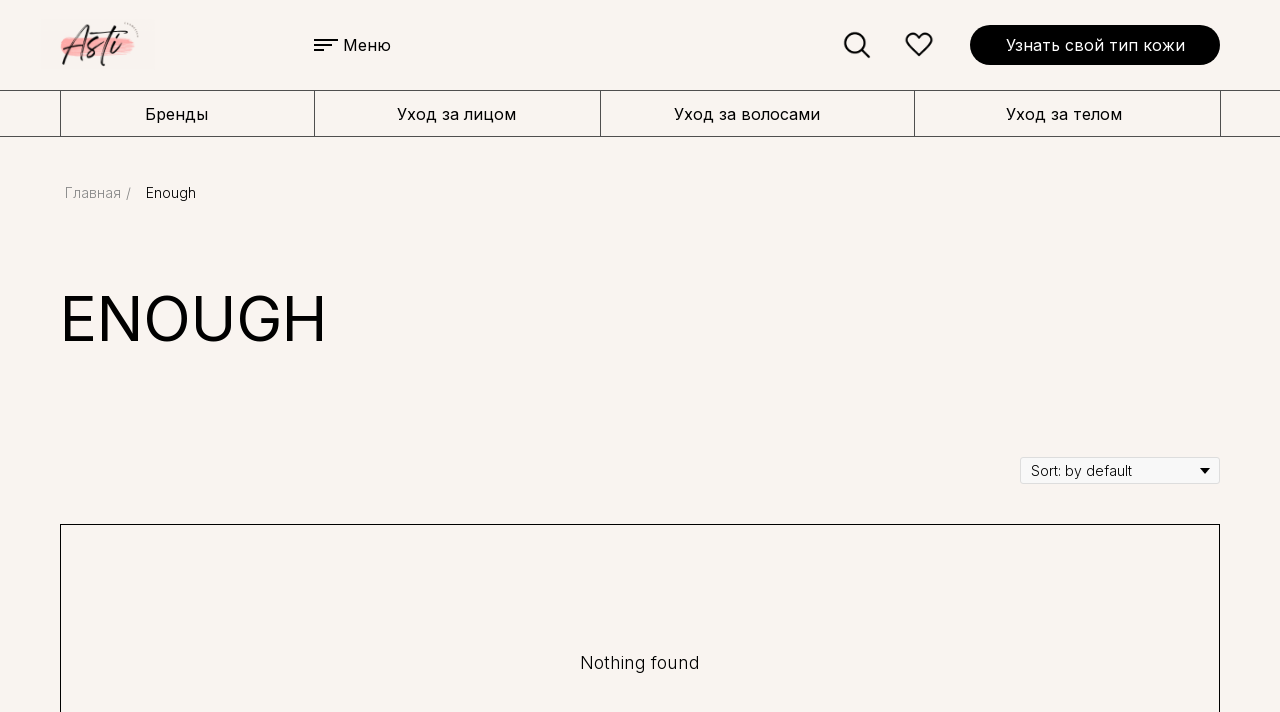

--- FILE ---
content_type: text/html; charset=UTF-8
request_url: https://asticosmetics.by/enough
body_size: 30337
content:
<!DOCTYPE html><html><head><meta charset="utf-8" /><meta http-equiv="Content-Type" content="text/html; charset=utf-8" /><meta name="viewport" content="width=device-width, initial-scale=1.0" /> <!--metatextblock--><title>Косметика бренда Enough</title><meta name="description" content="Косметика от бренда Enough в интернет-магазине уходовой косметики asticosmetics.by" /> <meta property="og:url" content="https://asticosmetics.by/page39272477.html" /><meta property="og:title" content="Косметика бренда Enough" /><meta property="og:description" content="Косметика от бренда Enough в интернет-магазине уходовой косметики asticosmetics.by" /><meta property="og:type" content="website" /><link rel="canonical" href="https://asticosmetics.by/page39272477.html"><!--/metatextblock--><meta name="format-detection" content="telephone=no" /><meta http-equiv="x-dns-prefetch-control" content="on"><link rel="dns-prefetch" href="https://ws.tildacdn.com"><link rel="dns-prefetch" href="https://static.tildacdn.com"><link rel="shortcut icon" href="https://static.tildacdn.com/tild3430-6462-4131-b365-326533386536/favicon.ico" type="image/x-icon" /><!-- Assets --><script src="https://neo.tildacdn.com/js/tilda-fallback-1.0.min.js" async charset="utf-8"></script><link rel="stylesheet" href="https://static.tildacdn.com/css/tilda-grid-3.0.min.css" type="text/css" media="all" onerror="this.loaderr='y';"/><link rel="stylesheet" href="/tilda-blocks-page39272477.min.css?t=1694097599" type="text/css" media="all" onerror="this.loaderr='y';" /><link rel="stylesheet" href="https://static.tildacdn.com/css/tilda-animation-2.0.min.css" type="text/css" media="all" onerror="this.loaderr='y';" /><link rel="stylesheet" href="https://static.tildacdn.com/css/tilda-popup-1.1.min.css" type="text/css" media="print" onload="this.media='all';" onerror="this.loaderr='y';" /><noscript><link rel="stylesheet" href="https://static.tildacdn.com/css/tilda-popup-1.1.min.css" type="text/css" media="all" /></noscript><link rel="stylesheet" href="https://static.tildacdn.com/css/tilda-slds-1.4.min.css" type="text/css" media="print" onload="this.media='all';" onerror="this.loaderr='y';" /><noscript><link rel="stylesheet" href="https://static.tildacdn.com/css/tilda-slds-1.4.min.css" type="text/css" media="all" /></noscript><link rel="stylesheet" href="https://static.tildacdn.com/css/tilda-catalog-1.1.min.css" type="text/css" media="print" onload="this.media='all';" onerror="this.loaderr='y';" /><noscript><link rel="stylesheet" href="https://static.tildacdn.com/css/tilda-catalog-1.1.min.css" type="text/css" media="all" /></noscript><link rel="stylesheet" href="https://static.tildacdn.com/css/tilda-forms-1.0.min.css" type="text/css" media="all" onerror="this.loaderr='y';" /><link rel="stylesheet" href="https://static.tildacdn.com/css/tilda-menusub-1.0.min.css" type="text/css" media="print" onload="this.media='all';" onerror="this.loaderr='y';" /><noscript><link rel="stylesheet" href="https://static.tildacdn.com/css/tilda-menusub-1.0.min.css" type="text/css" media="all" /></noscript><link rel="stylesheet" href="https://static.tildacdn.com/css/tilda-wishlist-1.0.min.css" type="text/css" media="all" onerror="this.loaderr='y';" /><link rel="stylesheet" href="https://static.tildacdn.com/css/tilda-cart-1.0.min.css" type="text/css" media="all" onerror="this.loaderr='y';" /><link rel="stylesheet" href="https://static.tildacdn.com/css/tilda-zoom-2.0.min.css" type="text/css" media="print" onload="this.media='all';" onerror="this.loaderr='y';" /><noscript><link rel="stylesheet" href="https://static.tildacdn.com/css/tilda-zoom-2.0.min.css" type="text/css" media="all" /></noscript><link rel="stylesheet" href="https://fonts.googleapis.com/css2?family=Inter:wght@100;200;300;400;500;600;700;800;900&display=swap" type="text/css" /><script nomodule src="https://static.tildacdn.com/js/tilda-polyfill-1.0.min.js" charset="utf-8"></script><script type="text/javascript">function t_onReady(func) {
if (document.readyState != 'loading') {
func();
} else {
document.addEventListener('DOMContentLoaded', func);
}
}
function t_onFuncLoad(funcName, okFunc, time) {
if (typeof window[funcName] === 'function') {
okFunc();
} else {
setTimeout(function() {
t_onFuncLoad(funcName, okFunc, time);
},(time || 100));
}
}function t_throttle(fn, threshhold, scope) {return function () {fn.apply(scope || this, arguments);};}function t396_initialScale(t){var e=document.getElementById("rec"+t);if(e){var r=e.querySelector(".t396__artboard");if(r){var a,i=document.documentElement.clientWidth,l=[],d=r.getAttribute("data-artboard-screens");if(d){d=d.split(",");for(var o=0;o<d.length;o++)l[o]=parseInt(d[o],10)}else l=[320,480,640,960,1200];for(o=0;o<l.length;o++){var n=l[o];n<=i&&(a=n)}var g="edit"===window.allrecords.getAttribute("data-tilda-mode"),u="center"===t396_getFieldValue(r,"valign",a,l),c="grid"===t396_getFieldValue(r,"upscale",a,l),t=t396_getFieldValue(r,"height_vh",a,l),f=t396_getFieldValue(r,"height",a,l),e=!!window.opr&&!!window.opr.addons||!!window.opera||-1!==navigator.userAgent.indexOf(" OPR/");if(!g&&u&&!c&&!t&&f&&!e){for(var s=parseFloat((i/a).toFixed(3)),_=[r,r.querySelector(".t396__carrier"),r.querySelector(".t396__filter")],o=0;o<_.length;o++)_[o].style.height=parseInt(f,10)*s+"px";for(var h=r.querySelectorAll(".t396__elem"),o=0;o<h.length;o++)h[o].style.zoom=s}}}}function t396_getFieldValue(t,e,r,a){var i=a[a.length-1],l=r===i?t.getAttribute("data-artboard-"+e):t.getAttribute("data-artboard-"+e+"-res-"+r);if(!l)for(var d=0;d<a.length;d++){var o=a[d];if(!(o<=r)&&(l=o===i?t.getAttribute("data-artboard-"+e):t.getAttribute("data-artboard-"+e+"-res-"+o)))break}return l}</script><script src="https://static.tildacdn.com/js/jquery-1.10.2.min.js" charset="utf-8" onerror="this.loaderr='y';"></script> <script src="https://static.tildacdn.com/js/tilda-scripts-3.0.min.js" charset="utf-8" defer onerror="this.loaderr='y';"></script><script src="/tilda-blocks-page39272477.min.js?t=1694097599" charset="utf-8" async onerror="this.loaderr='y';"></script><script src="https://static.tildacdn.com/js/lazyload-1.3.min.js" charset="utf-8" async onerror="this.loaderr='y';"></script><script src="https://static.tildacdn.com/js/tilda-animation-2.0.min.js" charset="utf-8" async onerror="this.loaderr='y';"></script><script src="https://static.tildacdn.com/js/hammer.min.js" charset="utf-8" async onerror="this.loaderr='y';"></script><script src="https://static.tildacdn.com/js/tilda-slds-1.4.min.js" charset="utf-8" async onerror="this.loaderr='y';"></script><script src="https://static.tildacdn.com/js/tilda-products-1.0.min.js" charset="utf-8" async onerror="this.loaderr='y';"></script><script src="https://static.tildacdn.com/js/tilda-catalog-1.1.min.js" charset="utf-8" async onerror="this.loaderr='y';"></script><script src="https://static.tildacdn.com/js/tilda-zero-1.1.min.js" charset="utf-8" async onerror="this.loaderr='y';"></script><script src="https://static.tildacdn.com/js/tilda-submenublocks-1.0.min.js" charset="utf-8" async onerror="this.loaderr='y';"></script><script src="https://static.tildacdn.com/js/tilda-forms-1.0.min.js" charset="utf-8" async onerror="this.loaderr='y';"></script><script src="https://static.tildacdn.com/js/tilda-wishlist-1.0.min.js?nocache=yes" charset="utf-8" async onerror="this.loaderr='y';"></script><script src="https://static.tildacdn.com/js/tilda-menusub-1.0.min.js" charset="utf-8" async onerror="this.loaderr='y';"></script><script src="https://static.tildacdn.com/js/tilda-menu-1.0.min.js" charset="utf-8" async onerror="this.loaderr='y';"></script><script src="https://static.tildacdn.com/js/tilda-cart-1.0.min.js" charset="utf-8" async onerror="this.loaderr='y';"></script><script src="https://static.tildacdn.com/js/tilda-animation-ext-1.0.min.js" charset="utf-8" async onerror="this.loaderr='y';"></script><script src="https://static.tildacdn.com/js/tilda-zoom-2.0.min.js" charset="utf-8" async onerror="this.loaderr='y';"></script><script src="https://static.tildacdn.com/js/tilda-zero-scale-1.0.min.js" charset="utf-8" async onerror="this.loaderr='y';"></script><script src="https://static.tildacdn.com/js/tilda-skiplink-1.0.min.js" charset="utf-8" async onerror="this.loaderr='y';"></script><script src="https://static.tildacdn.com/js/tilda-events-1.0.min.js" charset="utf-8" async onerror="this.loaderr='y';"></script><script type="text/javascript">window.dataLayer = window.dataLayer || [];</script><script type="text/javascript">(function () {
if((/bot|google|yandex|baidu|bing|msn|duckduckbot|teoma|slurp|crawler|spider|robot|crawling|facebook/i.test(navigator.userAgent))===false && typeof(sessionStorage)!='undefined' && sessionStorage.getItem('visited')!=='y' && document.visibilityState){
var style=document.createElement('style');
style.type='text/css';
style.innerHTML='@media screen and (min-width: 980px) {.t-records {opacity: 0;}.t-records_animated {-webkit-transition: opacity ease-in-out .2s;-moz-transition: opacity ease-in-out .2s;-o-transition: opacity ease-in-out .2s;transition: opacity ease-in-out .2s;}.t-records.t-records_visible {opacity: 1;}}';
document.getElementsByTagName('head')[0].appendChild(style);
function t_setvisRecs(){
var alr=document.querySelectorAll('.t-records');
Array.prototype.forEach.call(alr, function(el) {
el.classList.add("t-records_animated");
});
setTimeout(function () {
Array.prototype.forEach.call(alr, function(el) {
el.classList.add("t-records_visible");
});
sessionStorage.setItem("visited", "y");
}, 400);
} 
document.addEventListener('DOMContentLoaded', t_setvisRecs);
}
})();</script></head><body class="t-body" style="margin:0;"><!--allrecords--><div id="allrecords" class="t-records" data-hook="blocks-collection-content-node" data-tilda-project-id="4900137" data-tilda-page-id="39272477" data-tilda-formskey="a7f394706cc1b6afb7b0943f57193c74" data-tilda-lazy="yes" ><!--header--><div id="t-header" class="t-records" data-hook="blocks-collection-content-node" data-tilda-project-id="4900137" data-tilda-page-id="24472501" data-tilda-page-alias="1" data-tilda-formskey="a7f394706cc1b6afb7b0943f57193c74" data-tilda-lazy="yes" ><div id="rec395001336" class="r t-rec t-screenmin-980px" style=" " data-animationappear="off" data-record-type="396" data-screen-min="980px" ><!-- T396 --><style>#rec395001336 .t396__artboard {height: 138px; background-color: #f9f4f0; }#rec395001336 .t396__filter {height: 138px; }#rec395001336 .t396__carrier{height: 138px;background-position: center center;background-attachment: scroll;background-size: cover;background-repeat: no-repeat;}@media screen and (max-width: 1199px) {#rec395001336 .t396__artboard {background-color:#f9f4f0;}#rec395001336 .t396__filter {}#rec395001336 .t396__carrier {background-attachment: scroll;}}@media screen and (max-width: 959px) {#rec395001336 .t396__artboard {height: 75px;background-color:#f9f4f0;}#rec395001336 .t396__filter {height: 75px;}#rec395001336 .t396__carrier {height: 75px;background-attachment: scroll;}}@media screen and (max-width: 639px) {#rec395001336 .t396__artboard {height: 63px;background-color:#f9f4f0;}#rec395001336 .t396__filter {height: 63px;}#rec395001336 .t396__carrier {height: 63px;background-attachment: scroll;}}@media screen and (max-width: 479px) {#rec395001336 .t396__artboard {height: 63px;background-color:#f9f4f0;}#rec395001336 .t396__filter {height: 63px;}#rec395001336 .t396__carrier {height: 63px;background-attachment: scroll;}} #rec395001336 .tn-elem[data-elem-id="1638357760990"] { color: #000000; text-align: center; z-index: 2; top: 91px;left: calc(50% - 600px + 943px);width: 162px;height:46px;}#rec395001336 .tn-elem[data-elem-id="1638357760990"] .tn-atom { color: #000000; font-size: 16px; font-family: 'Inter',Arial,sans-serif; line-height: 1.55; font-weight: 400; border-radius: 30px; background-position: center center;border-color: transparent ;border-style: solid ; transition: background-color 0.2s ease-in-out, color 0.2s ease-in-out, border-color 0.2s ease-in-out; }@media screen and (max-width: 1199px) {#rec395001336 .tn-elem[data-elem-id="1638357760990"] {top: 91px;left: calc(50% - 480px + 756px);}}@media screen and (max-width: 959px) {#rec395001336 .tn-elem[data-elem-id="1638357760990"] {top: 185px;left: calc(50% - 320px + 750px);}}@media screen and (max-width: 639px) {#rec395001336 .tn-elem[data-elem-id="1638357760990"] {top: 170px;left: calc(50% - 240px + 1105px);}}@media screen and (max-width: 479px) {#rec395001336 .tn-elem[data-elem-id="1638357760990"] {top: 100px;left: calc(50% - 160px + 1310px);}#rec395001336 .tn-elem[data-elem-id="1638357760990"] { color: #000000; }#rec395001336 .tn-elem[data-elem-id="1638357760990"] .tn-atom { color: #000000; }} #rec395001336 .tn-elem[data-elem-id="1638358465744"] { z-index: 3; top: 91px;left: calc(50% - 600px + 1180px);width: 1px;height:45px;}#rec395001336 .tn-elem[data-elem-id="1638358465744"] .tn-atom { background-color: #4f4f4f; background-position: center center;border-color: transparent ;border-style: solid ; }@media screen and (max-width: 1199px) {#rec395001336 .tn-elem[data-elem-id="1638358465744"] {top: 91px;left: calc(50% - 480px + 949px);}#rec395001336 .tn-elem[data-elem-id="1638358465744"] .tn-atom { background-color: #4f4f4f; }}@media screen and (max-width: 959px) {#rec395001336 .tn-elem[data-elem-id="1638358465744"] {top: 185px;left: calc(50% - 320px + 943px);}#rec395001336 .tn-elem[data-elem-id="1638358465744"] .tn-atom { background-color: #4f4f4f; }}@media screen and (max-width: 639px) {#rec395001336 .tn-elem[data-elem-id="1638358465744"] {top: 170px;left: calc(50% - 240px + 1298px);}#rec395001336 .tn-elem[data-elem-id="1638358465744"] .tn-atom { background-color: #4f4f4f; }}@media screen and (max-width: 479px) {#rec395001336 .tn-elem[data-elem-id="1638358465744"] {top: 100px;left: calc(50% - 160px + 1503px);}#rec395001336 .tn-elem[data-elem-id="1638358465744"] .tn-atom { background-color: #4f4f4f; }} #rec395001336 .tn-elem[data-elem-id="1638355927757"] { z-index: 4; top: 136px;left: calc(50% - 600px + -120px);width: 1900px;height:1px;}#rec395001336 .tn-elem[data-elem-id="1638355927757"] .tn-atom { background-color: #4f4f4f; background-position: center center;border-color: transparent ;border-style: solid ; }@media screen and (max-width: 1199px) {#rec395001336 .tn-elem[data-elem-id="1638355927757"] {top: 136px;left: calc(50% - 480px + -201px);}#rec395001336 .tn-elem[data-elem-id="1638355927757"] .tn-atom { background-color: #4f4f4f; }}@media screen and (max-width: 959px) {#rec395001336 .tn-elem[data-elem-id="1638355927757"] {top: 230px;left: calc(50% - 320px + -207px);}#rec395001336 .tn-elem[data-elem-id="1638355927757"] .tn-atom { background-color: #4f4f4f; }}@media screen and (max-width: 639px) {#rec395001336 .tn-elem[data-elem-id="1638355927757"] {top: 215px;left: calc(50% - 240px + 148px);}#rec395001336 .tn-elem[data-elem-id="1638355927757"] .tn-atom { background-color: #4f4f4f; }}@media screen and (max-width: 479px) {#rec395001336 .tn-elem[data-elem-id="1638355927757"] {top: 145px;left: calc(50% - 160px + 353px);}#rec395001336 .tn-elem[data-elem-id="1638355927757"] .tn-atom { background-color: #4f4f4f; }} #rec395001336 .tn-elem[data-elem-id="1638358357015"] { z-index: 5; top: 91px;left: calc(50% - 600px + 874px);width: 1px;height:45px;}#rec395001336 .tn-elem[data-elem-id="1638358357015"] .tn-atom { background-color: #4f4f4f; background-position: center center;border-color: transparent ;border-style: solid ; }@media screen and (max-width: 1199px) {#rec395001336 .tn-elem[data-elem-id="1638358357015"] {top: 91px;left: calc(50% - 480px + 715px);}#rec395001336 .tn-elem[data-elem-id="1638358357015"] .tn-atom { background-color: #4f4f4f; }}@media screen and (max-width: 959px) {#rec395001336 .tn-elem[data-elem-id="1638358357015"] {top: 185px;left: calc(50% - 320px + 709px);}#rec395001336 .tn-elem[data-elem-id="1638358357015"] .tn-atom { background-color: #4f4f4f; }}@media screen and (max-width: 639px) {#rec395001336 .tn-elem[data-elem-id="1638358357015"] {top: 170px;left: calc(50% - 240px + 1064px);}#rec395001336 .tn-elem[data-elem-id="1638358357015"] .tn-atom { background-color: #4f4f4f; }}@media screen and (max-width: 479px) {#rec395001336 .tn-elem[data-elem-id="1638358357015"] {top: 100px;left: calc(50% - 160px + 1269px);}#rec395001336 .tn-elem[data-elem-id="1638358357015"] .tn-atom { background-color: #4f4f4f; }} #rec395001336 .tn-elem[data-elem-id="1638355890449"] { z-index: 6; top: 90px;left: calc(50% - 600px + -120px);width: 1900px;height:1px;}#rec395001336 .tn-elem[data-elem-id="1638355890449"] .tn-atom { background-color: #4f4f4f; background-position: center center;border-color: transparent ;border-style: solid ; }@media screen and (max-width: 1199px) {#rec395001336 .tn-elem[data-elem-id="1638355890449"] {top: 90px;left: calc(50% - 480px + -201px);}#rec395001336 .tn-elem[data-elem-id="1638355890449"] .tn-atom { background-color: #4f4f4f; }}@media screen and (max-width: 959px) {#rec395001336 .tn-elem[data-elem-id="1638355890449"] {top: 74px;left: calc(50% - 320px + -630px);}#rec395001336 .tn-elem[data-elem-id="1638355890449"] .tn-atom { background-color: #4f4f4f; }}@media screen and (max-width: 639px) {#rec395001336 .tn-elem[data-elem-id="1638355890449"] {top: 62px;left: calc(50% - 240px + -710px);}#rec395001336 .tn-elem[data-elem-id="1638355890449"] .tn-atom { background-color: #4f4f4f; }}@media screen and (max-width: 479px) {#rec395001336 .tn-elem[data-elem-id="1638355890449"] {top: 62px;left: calc(50% - 160px + -790px);}#rec395001336 .tn-elem[data-elem-id="1638355890449"] .tn-atom { background-color: #4f4f4f; }} #rec395001336 .tn-elem[data-elem-id="1638349465790"] { z-index: 7; top: 19px;left: calc(50% - 600px + 0px);width: 115px;}#rec395001336 .tn-elem[data-elem-id="1638349465790"] .tn-atom { background-position: center center;border-color: transparent ;border-style: solid ; }@media screen and (max-width: 1199px) {#rec395001336 .tn-elem[data-elem-id="1638349465790"] {top: 17px;left: calc(50% - 480px + -10px);width: 110px;}}@media screen and (max-width: 959px) {#rec395001336 .tn-elem[data-elem-id="1638349465790"] {top: 14px;left: calc(50% - 320px + 265px);}}@media screen and (max-width: 639px) {#rec395001336 .tn-elem[data-elem-id="1638349465790"] {top: 21px;left: calc(50% - 240px + 213px);width: 55px;}}@media screen and (max-width: 479px) {#rec395001336 .tn-elem[data-elem-id="1638349465790"] {top: 21px;left: calc(50% - 160px + 140px);width: 55px;}#rec395001336 .tn-elem[data-elem-id="1638349465790"] .tn-atom {-webkit-transform: rotate(NaNdeg);-moz-transform: rotate(NaNdeg);transform: rotate(NaNdeg);}} #rec395001336 .tn-elem[data-elem-id="1638357661745"] { color: #000000; text-align: center; z-index: 8; top: 91px;left: calc(50% - 600px + 86px);width: 101px;height:46px;}#rec395001336 .tn-elem[data-elem-id="1638357661745"] .tn-atom { color: #000000; font-size: 16px; font-family: 'Inter',Arial,sans-serif; line-height: 1.55; font-weight: 400; border-radius: 30px; background-position: center center;border-color: transparent ;border-style: solid ; transition: background-color 0.2s ease-in-out, color 0.2s ease-in-out, border-color 0.2s ease-in-out; }@media screen and (max-width: 1199px) {#rec395001336 .tn-elem[data-elem-id="1638357661745"] {top: 91px;left: calc(50% - 480px + 56px);}}@media screen and (max-width: 959px) {#rec395001336 .tn-elem[data-elem-id="1638357661745"] {top: 185px;left: calc(50% - 320px + 50px);}}@media screen and (max-width: 639px) {#rec395001336 .tn-elem[data-elem-id="1638357661745"] {top: 170px;left: calc(50% - 240px + 405px);}}@media screen and (max-width: 479px) {#rec395001336 .tn-elem[data-elem-id="1638357661745"] {top: 100px;left: calc(50% - 160px + 610px);}#rec395001336 .tn-elem[data-elem-id="1638357661745"] { color: #000000; }#rec395001336 .tn-elem[data-elem-id="1638357661745"] .tn-atom { color: #000000; }} #rec395001336 .tn-elem[data-elem-id="1638357699618"] { color: #000000; text-align: center; z-index: 9; top: 91px;left: calc(50% - 600px + 342px);width: 149px;height:46px;}#rec395001336 .tn-elem[data-elem-id="1638357699618"] .tn-atom { color: #000000; font-size: 16px; font-family: 'Inter',Arial,sans-serif; line-height: 1.55; font-weight: 400; border-radius: 30px; background-position: center center;border-color: transparent ;border-style: solid ; transition: background-color 0.2s ease-in-out, color 0.2s ease-in-out, border-color 0.2s ease-in-out; }@media screen and (max-width: 1199px) {#rec395001336 .tn-elem[data-elem-id="1638357699618"] {top: 91px;left: calc(50% - 480px + 261px);}}@media screen and (max-width: 959px) {#rec395001336 .tn-elem[data-elem-id="1638357699618"] {top: 185px;left: calc(50% - 320px + 255px);}}@media screen and (max-width: 639px) {#rec395001336 .tn-elem[data-elem-id="1638357699618"] {top: 170px;left: calc(50% - 240px + 610px);}}@media screen and (max-width: 479px) {#rec395001336 .tn-elem[data-elem-id="1638357699618"] {top: 100px;left: calc(50% - 160px + 815px);}#rec395001336 .tn-elem[data-elem-id="1638357699618"] { color: #000000; }#rec395001336 .tn-elem[data-elem-id="1638357699618"] .tn-atom { color: #000000; }} #rec395001336 .tn-elem[data-elem-id="1638357728821"] { color: #000000; text-align: center; z-index: 10; top: 91px;left: calc(50% - 600px + 619px);width: 176px;height:46px;}#rec395001336 .tn-elem[data-elem-id="1638357728821"] .tn-atom { color: #000000; font-size: 16px; font-family: 'Inter',Arial,sans-serif; line-height: 1.55; font-weight: 400; border-radius: 30px; background-position: center center;border-color: transparent ;border-style: solid ; transition: background-color 0.2s ease-in-out, color 0.2s ease-in-out, border-color 0.2s ease-in-out; }@media screen and (max-width: 1199px) {#rec395001336 .tn-elem[data-elem-id="1638357728821"] {top: 91px;left: calc(50% - 480px + 492px);}}@media screen and (max-width: 959px) {#rec395001336 .tn-elem[data-elem-id="1638357728821"] {top: 185px;left: calc(50% - 320px + 486px);}}@media screen and (max-width: 639px) {#rec395001336 .tn-elem[data-elem-id="1638357728821"] {top: 170px;left: calc(50% - 240px + 841px);}}@media screen and (max-width: 479px) {#rec395001336 .tn-elem[data-elem-id="1638357728821"] {top: 100px;left: calc(50% - 160px + 1046px);}#rec395001336 .tn-elem[data-elem-id="1638357728821"] { color: #000000; }#rec395001336 .tn-elem[data-elem-id="1638357728821"] .tn-atom { color: #000000; }} #rec395001336 .tn-elem[data-elem-id="1638358075303"] { z-index: 11; top: 28px;left: calc(50% - 600px + 863px);width: 32px;}#rec395001336 .tn-elem[data-elem-id="1638358075303"] .tn-atom { background-position: center center;border-color: transparent ;border-style: solid ; }@media screen and (max-width: 1199px) {#rec395001336 .tn-elem[data-elem-id="1638358075303"] {top: 28px;left: calc(50% - 480px + 633px);}}@media screen and (max-width: 959px) {#rec395001336 .tn-elem[data-elem-id="1638358075303"] {top: 20px;left: calc(50% - 320px + 598px);}}@media screen and (max-width: 639px) {#rec395001336 .tn-elem[data-elem-id="1638358075303"] {top: 18px;left: calc(50% - 240px + 446px);width: 24px;}}@media screen and (max-width: 479px) {#rec395001336 .tn-elem[data-elem-id="1638358075303"] {top: 18px;left: calc(50% - 160px + 286px);width: 24px;}} #rec395001336 .tn-elem[data-elem-id="1638358107838"] { z-index: 12; top: 29px;left: calc(50% - 600px + 801px);width: 32px;}#rec395001336 .tn-elem[data-elem-id="1638358107838"] .tn-atom { background-position: center center;border-color: transparent ;border-style: solid ; }@media screen and (max-width: 1199px) {#rec395001336 .tn-elem[data-elem-id="1638358107838"] {top: 29px;left: calc(50% - 480px + 571px);}}@media screen and (max-width: 959px) {#rec395001336 .tn-elem[data-elem-id="1638358107838"] {top: 20px;left: calc(50% - 320px + 536px);}}@media screen and (max-width: 639px) {#rec395001336 .tn-elem[data-elem-id="1638358107838"] {top: 18px;left: calc(50% - 240px + 410px);width: 24px;}}@media screen and (max-width: 479px) {#rec395001336 .tn-elem[data-elem-id="1638358107838"] {top: 18px;left: calc(50% - 160px + 250px);width: 24px;}} #rec395001336 .tn-elem[data-elem-id="1638358145531"] { z-index: 13; top: 39px;left: calc(50% - 600px + 274px);width: 24px;}#rec395001336 .tn-elem[data-elem-id="1638358145531"] .tn-atom { background-position: center center;border-color: transparent ;border-style: solid ; }@media screen and (max-width: 1199px) {#rec395001336 .tn-elem[data-elem-id="1638358145531"] {top: 39px;left: calc(50% - 480px + 229px);}}@media screen and (max-width: 959px) {#rec395001336 .tn-elem[data-elem-id="1638358145531"] {top: 32px;left: calc(50% - 320px + 10px);width: 26px;}}@media screen and (max-width: 639px) {#rec395001336 .tn-elem[data-elem-id="1638358145531"] {top: 27px;left: calc(50% - 240px + 10px);}}@media screen and (max-width: 479px) {#rec395001336 .tn-elem[data-elem-id="1638358145531"] {top: 27px;left: calc(50% - 160px + 10px);}} #rec395001336 .tn-elem[data-elem-id="1638358231689"] { color: #000000; text-align: center; z-index: 14; top: 22px;left: calc(50% - 600px + 287px);width: 79px;height:46px;}#rec395001336 .tn-elem[data-elem-id="1638358231689"] .tn-atom { color: #000000; font-size: 16px; font-family: 'Inter',Arial,sans-serif; line-height: 1.55; font-weight: 400; border-radius: 30px; background-position: center center;border-color: transparent ;border-style: solid ; transition: background-color 0.2s ease-in-out, color 0.2s ease-in-out, border-color 0.2s ease-in-out; }@media screen and (max-width: 1199px) {#rec395001336 .tn-elem[data-elem-id="1638358231689"] {top: 22px;left: calc(50% - 480px + 242px);}}@media screen and (max-width: 959px) {#rec395001336 .tn-elem[data-elem-id="1638358231689"] {top: 15px;left: calc(50% - 320px + 25px);}}@media screen and (max-width: 639px) {#rec395001336 .tn-elem[data-elem-id="1638358231689"] {top: 10px;left: calc(50% - 240px + 23px);}}@media screen and (max-width: 479px) {#rec395001336 .tn-elem[data-elem-id="1638358231689"] {top: 10px;left: calc(50% - 160px + 23px);}} #rec395001336 .tn-elem[data-elem-id="1638358267022"] { z-index: 15; top: 91px;left: calc(50% - 600px + 274px);width: 1px;height:45px;}#rec395001336 .tn-elem[data-elem-id="1638358267022"] .tn-atom { background-color: #4f4f4f; background-position: center center;border-color: transparent ;border-style: solid ; }@media screen and (max-width: 1199px) {#rec395001336 .tn-elem[data-elem-id="1638358267022"] {top: 91px;left: calc(50% - 480px + 219px);}#rec395001336 .tn-elem[data-elem-id="1638358267022"] .tn-atom { background-color: #4f4f4f; }}@media screen and (max-width: 959px) {#rec395001336 .tn-elem[data-elem-id="1638358267022"] {top: 185px;left: calc(50% - 320px + 213px);}#rec395001336 .tn-elem[data-elem-id="1638358267022"] .tn-atom { background-color: #4f4f4f; }}@media screen and (max-width: 639px) {#rec395001336 .tn-elem[data-elem-id="1638358267022"] {top: 170px;left: calc(50% - 240px + 568px);}#rec395001336 .tn-elem[data-elem-id="1638358267022"] .tn-atom { background-color: #4f4f4f; }}@media screen and (max-width: 479px) {#rec395001336 .tn-elem[data-elem-id="1638358267022"] {top: 100px;left: calc(50% - 160px + 773px);}#rec395001336 .tn-elem[data-elem-id="1638358267022"] .tn-atom { background-color: #4f4f4f; }} #rec395001336 .tn-elem[data-elem-id="1638358333271"] { z-index: 16; top: 91px;left: calc(50% - 600px + 560px);width: 1px;height:45px;}#rec395001336 .tn-elem[data-elem-id="1638358333271"] .tn-atom { background-color: #4f4f4f; background-position: center center;border-color: transparent ;border-style: solid ; }@media screen and (max-width: 1199px) {#rec395001336 .tn-elem[data-elem-id="1638358333271"] {top: 91px;left: calc(50% - 480px + 456px);}#rec395001336 .tn-elem[data-elem-id="1638358333271"] .tn-atom { background-color: #4f4f4f; }}@media screen and (max-width: 959px) {#rec395001336 .tn-elem[data-elem-id="1638358333271"] {top: 185px;left: calc(50% - 320px + 450px);}#rec395001336 .tn-elem[data-elem-id="1638358333271"] .tn-atom { background-color: #4f4f4f; }}@media screen and (max-width: 639px) {#rec395001336 .tn-elem[data-elem-id="1638358333271"] {top: 170px;left: calc(50% - 240px + 805px);}#rec395001336 .tn-elem[data-elem-id="1638358333271"] .tn-atom { background-color: #4f4f4f; }}@media screen and (max-width: 479px) {#rec395001336 .tn-elem[data-elem-id="1638358333271"] {top: 100px;left: calc(50% - 160px + 1010px);}#rec395001336 .tn-elem[data-elem-id="1638358333271"] .tn-atom { background-color: #4f4f4f; }} #rec395001336 .tn-elem[data-elem-id="1638358447681"] { z-index: 17; top: 91px;left: calc(50% - 600px + 20px);width: 1px;height:45px;}#rec395001336 .tn-elem[data-elem-id="1638358447681"] .tn-atom { background-color: #4f4f4f; background-position: center center;border-color: transparent ;border-style: solid ; }@media screen and (max-width: 1199px) {#rec395001336 .tn-elem[data-elem-id="1638358447681"] {top: 91px;left: calc(50% - 480px + 10px);}#rec395001336 .tn-elem[data-elem-id="1638358447681"] .tn-atom { background-color: #4f4f4f; }}@media screen and (max-width: 959px) {#rec395001336 .tn-elem[data-elem-id="1638358447681"] {top: 185px;left: calc(50% - 320px + 4px);}#rec395001336 .tn-elem[data-elem-id="1638358447681"] .tn-atom { background-color: #4f4f4f; }}@media screen and (max-width: 639px) {#rec395001336 .tn-elem[data-elem-id="1638358447681"] {top: 170px;left: calc(50% - 240px + 359px);}#rec395001336 .tn-elem[data-elem-id="1638358447681"] .tn-atom { background-color: #4f4f4f; }}@media screen and (max-width: 479px) {#rec395001336 .tn-elem[data-elem-id="1638358447681"] {top: 100px;left: calc(50% - 160px + 564px);}#rec395001336 .tn-elem[data-elem-id="1638358447681"] .tn-atom { background-color: #4f4f4f; }} #rec395001336 .tn-elem[data-elem-id="1638349588030"] { color: #ffffff; text-align: center; z-index: 18; top: 25px;left: calc(50% - 600px + 930px);width: 250px;height:40px;}#rec395001336 .tn-elem[data-elem-id="1638349588030"] .tn-atom { color: #ffffff; font-size: 16px; font-family: 'Inter',Arial,sans-serif; line-height: 1.55; font-weight: 400; border-radius: 30px; background-color: #000000; background-position: center center;border-color: transparent ;border-style: solid ; transition: background-color 0.2s ease-in-out, color 0.2s ease-in-out, border-color 0.2s ease-in-out; }@media (hover), (min-width:0\0) {#rec395001336 .tn-elem[data-elem-id="1638349588030"] .tn-atom:hover {background-color: #363636;background-image: none; color: #f9f4f0; }}@media screen and (max-width: 1199px) {#rec395001336 .tn-elem[data-elem-id="1638349588030"] {top: 25px;left: calc(50% - 480px + 700px);}}@media screen and (max-width: 959px) {#rec395001336 .tn-elem[data-elem-id="1638349588030"] {top: 105px;left: calc(50% - 320px + 740px);}}@media screen and (max-width: 639px) {}@media screen and (max-width: 479px) {#rec395001336 .tn-elem[data-elem-id="1638349588030"] {top: 34px;left: calc(50% - 160px + 1254px);}#rec395001336 .tn-elem[data-elem-id="1638349588030"] { color: #ffffff; }#rec395001336 .tn-elem[data-elem-id="1638349588030"] .tn-atom { color: #ffffff; background-color: #000000; }}</style><div class='t396'><div class="t396__artboard" data-artboard-recid="395001336" data-artboard-screens="320,480,640,960,1200" data-artboard-height="138" data-artboard-valign="center" data-artboard-upscale="grid" data-artboard-height-res-320="63" data-artboard-height-res-480="63" data-artboard-height-res-640="75" 
><div class="t396__carrier" data-artboard-recid="395001336"></div><div class="t396__filter" data-artboard-recid="395001336"></div><div class='t396__elem tn-elem tn-elem__3950013361638357760990' data-elem-id='1638357760990' data-elem-type='button' data-field-top-value="91" data-field-left-value="943" data-field-height-value="46" data-field-width-value="162" data-field-axisy-value="top" data-field-axisx-value="left" data-field-container-value="grid" data-field-topunits-value="px" data-field-leftunits-value="px" data-field-heightunits-value="px" data-field-widthunits-value="px" data-field-top-res-320-value="100" data-field-left-res-320-value="1310" data-field-top-res-480-value="170" data-field-left-res-480-value="1105" data-field-top-res-640-value="185" data-field-left-res-640-value="750" data-field-top-res-960-value="91" data-field-left-res-960-value="756" 
><a class='tn-atom' href="#submenu:details3" >Уход за телом</a></div> <div class='t396__elem tn-elem tn-elem__3950013361638358465744' data-elem-id='1638358465744' data-elem-type='shape' data-field-top-value="91" data-field-left-value="1180" data-field-height-value="45" data-field-width-value="1" data-field-axisy-value="top" data-field-axisx-value="left" data-field-container-value="grid" data-field-topunits-value="px" data-field-leftunits-value="px" data-field-heightunits-value="px" data-field-widthunits-value="px" data-field-top-res-320-value="100" data-field-left-res-320-value="1503" data-field-top-res-480-value="170" data-field-left-res-480-value="1298" data-field-top-res-640-value="185" data-field-left-res-640-value="943" data-field-top-res-960-value="91" data-field-left-res-960-value="949" 
><div class='tn-atom' ></div></div> <div class='t396__elem tn-elem tn-elem__3950013361638355927757' data-elem-id='1638355927757' data-elem-type='shape' data-field-top-value="136" data-field-left-value="-120" data-field-height-value="1" data-field-width-value="1900" data-field-axisy-value="top" data-field-axisx-value="left" data-field-container-value="grid" data-field-topunits-value="px" data-field-leftunits-value="px" data-field-heightunits-value="px" data-field-widthunits-value="px" data-field-top-res-320-value="145" data-field-left-res-320-value="353" data-field-top-res-480-value="215" data-field-left-res-480-value="148" data-field-top-res-640-value="230" data-field-left-res-640-value="-207" data-field-top-res-960-value="136" data-field-left-res-960-value="-201" 
><div class='tn-atom' ></div></div> <div class='t396__elem tn-elem tn-elem__3950013361638358357015' data-elem-id='1638358357015' data-elem-type='shape' data-field-top-value="91" data-field-left-value="874" data-field-height-value="45" data-field-width-value="1" data-field-axisy-value="top" data-field-axisx-value="left" data-field-container-value="grid" data-field-topunits-value="px" data-field-leftunits-value="px" data-field-heightunits-value="px" data-field-widthunits-value="px" data-field-top-res-320-value="100" data-field-left-res-320-value="1269" data-field-top-res-480-value="170" data-field-left-res-480-value="1064" data-field-top-res-640-value="185" data-field-left-res-640-value="709" data-field-top-res-960-value="91" data-field-left-res-960-value="715" 
><div class='tn-atom' ></div></div> <div class='t396__elem tn-elem tn-elem__3950013361638355890449' data-elem-id='1638355890449' data-elem-type='shape' data-field-top-value="90" data-field-left-value="-120" data-field-height-value="1" data-field-width-value="1900" data-field-axisy-value="top" data-field-axisx-value="left" data-field-container-value="grid" data-field-topunits-value="px" data-field-leftunits-value="px" data-field-heightunits-value="px" data-field-widthunits-value="px" data-field-top-res-320-value="62" data-field-left-res-320-value="-790" data-field-top-res-480-value="62" data-field-left-res-480-value="-710" data-field-top-res-640-value="74" data-field-left-res-640-value="-630" data-field-top-res-960-value="90" data-field-left-res-960-value="-201" 
><div class='tn-atom' ></div></div> <div class='t396__elem tn-elem tn-elem__3950013361638349465790' data-elem-id='1638349465790' data-elem-type='image' data-field-top-value="19" data-field-left-value="0" data-field-width-value="115" data-field-axisy-value="top" data-field-axisx-value="left" data-field-container-value="grid" data-field-topunits-value="px" data-field-leftunits-value="px" data-field-heightunits-value="" data-field-widthunits-value="px" data-field-filewidth-value="250" data-field-fileheight-value="111" data-field-top-res-320-value="21" data-field-left-res-320-value="140" data-field-width-res-320-value="55" data-field-top-res-480-value="21" data-field-left-res-480-value="213" data-field-width-res-480-value="55" data-field-top-res-640-value="14" data-field-left-res-640-value="265" data-field-top-res-960-value="17" data-field-left-res-960-value="-10" data-field-width-res-960-value="110" 
><a class='tn-atom' href="http://asticosmetics.by/" ><img class='tn-atom__img t-img' data-original='https://static.tildacdn.com/tild6164-6461-4865-a363-353036323338/IMG_6666_1.svg' alt='' imgfield='tn_img_1638349465790'></a></div> <div class='t396__elem tn-elem tn-elem__3950013361638357661745' data-elem-id='1638357661745' data-elem-type='button' data-field-top-value="91" data-field-left-value="86" data-field-height-value="46" data-field-width-value="101" data-field-axisy-value="top" data-field-axisx-value="left" data-field-container-value="grid" data-field-topunits-value="px" data-field-leftunits-value="px" data-field-heightunits-value="px" data-field-widthunits-value="px" data-field-top-res-320-value="100" data-field-left-res-320-value="610" data-field-top-res-480-value="170" data-field-left-res-480-value="405" data-field-top-res-640-value="185" data-field-left-res-640-value="50" data-field-top-res-960-value="91" data-field-left-res-960-value="56" 
><a class='tn-atom' href="#submenu:details4" >Бренды </a></div> <div class='t396__elem tn-elem tn-elem__3950013361638357699618' data-elem-id='1638357699618' data-elem-type='button' data-field-top-value="91" data-field-left-value="342" data-field-height-value="46" data-field-width-value="149" data-field-axisy-value="top" data-field-axisx-value="left" data-field-container-value="grid" data-field-topunits-value="px" data-field-leftunits-value="px" data-field-heightunits-value="px" data-field-widthunits-value="px" data-field-top-res-320-value="100" data-field-left-res-320-value="815" data-field-top-res-480-value="170" data-field-left-res-480-value="610" data-field-top-res-640-value="185" data-field-left-res-640-value="255" data-field-top-res-960-value="91" data-field-left-res-960-value="261" 
><a class='tn-atom' href="#submenu:details" >Уход за лицом</a></div> <div class='t396__elem tn-elem tn-elem__3950013361638357728821' data-elem-id='1638357728821' data-elem-type='button' data-field-top-value="91" data-field-left-value="619" data-field-height-value="46" data-field-width-value="176" data-field-axisy-value="top" data-field-axisx-value="left" data-field-container-value="grid" data-field-topunits-value="px" data-field-leftunits-value="px" data-field-heightunits-value="px" data-field-widthunits-value="px" data-field-top-res-320-value="100" data-field-left-res-320-value="1046" data-field-top-res-480-value="170" data-field-left-res-480-value="841" data-field-top-res-640-value="185" data-field-left-res-640-value="486" data-field-top-res-960-value="91" data-field-left-res-960-value="492" 
><a class='tn-atom' href="#submenu:details2" >Уход за волосами</a></div> <div class='t396__elem tn-elem tn-elem__3950013361638358075303' data-elem-id='1638358075303' data-elem-type='image' data-field-top-value="28" data-field-left-value="863" data-field-width-value="32" data-field-axisy-value="top" data-field-axisx-value="left" data-field-container-value="grid" data-field-topunits-value="px" data-field-leftunits-value="px" data-field-heightunits-value="" data-field-widthunits-value="px" data-field-filewidth-value="48" data-field-fileheight-value="48" data-field-top-res-320-value="18" data-field-left-res-320-value="286" data-field-width-res-320-value="24" data-field-top-res-480-value="18" data-field-left-res-480-value="446" data-field-width-res-480-value="24" data-field-top-res-640-value="20" data-field-left-res-640-value="598" data-field-top-res-960-value="28" data-field-left-res-960-value="633" 
><a class='tn-atom' href="#showfavorites" ><img class='tn-atom__img t-img' data-original='https://static.tildacdn.com/tild3935-3336-4133-a639-336334373462/icons8--48_1.png' alt='' imgfield='tn_img_1638358075303'></a></div> <div class='t396__elem tn-elem tn-elem__3950013361638358107838' data-elem-id='1638358107838' data-elem-type='image' data-field-top-value="29" data-field-left-value="801" data-field-width-value="32" data-field-axisy-value="top" data-field-axisx-value="left" data-field-container-value="grid" data-field-topunits-value="px" data-field-leftunits-value="px" data-field-heightunits-value="" data-field-widthunits-value="px" data-field-filewidth-value="60" data-field-fileheight-value="60" data-field-top-res-320-value="18" data-field-left-res-320-value="250" data-field-width-res-320-value="24" data-field-top-res-480-value="18" data-field-left-res-480-value="410" data-field-width-res-480-value="24" data-field-top-res-640-value="20" data-field-left-res-640-value="536" data-field-top-res-960-value="29" data-field-left-res-960-value="571" 
><a class='tn-atom' href="#opensearch" ><img class='tn-atom__img t-img' data-original='https://static.tildacdn.com/tild3461-3164-4562-b937-666232393237/icons8--60.png' alt='' imgfield='tn_img_1638358107838'></a></div> <div class='t396__elem tn-elem tn-elem__3950013361638358145531' data-elem-id='1638358145531' data-elem-type='image' data-field-top-value="39" data-field-left-value="274" data-field-width-value="24" data-field-axisy-value="top" data-field-axisx-value="left" data-field-container-value="grid" data-field-topunits-value="px" data-field-leftunits-value="px" data-field-heightunits-value="" data-field-widthunits-value="px" data-field-filewidth-value="24" data-field-fileheight-value="12" data-field-top-res-320-value="27" data-field-left-res-320-value="10" data-field-top-res-480-value="27" data-field-left-res-480-value="10" data-field-top-res-640-value="32" data-field-left-res-640-value="10" data-field-width-res-640-value="26" data-field-top-res-960-value="39" data-field-left-res-960-value="229" 
><a class='tn-atom' href="#menuopen" ><img class='tn-atom__img t-img' data-original='https://static.tildacdn.com/tild3938-3762-4239-a535-336465663866/Group_13_2.png' alt='' imgfield='tn_img_1638358145531'></a></div> <div class='t396__elem tn-elem tn-elem__3950013361638358231689' data-elem-id='1638358231689' data-elem-type='button' data-field-top-value="22" data-field-left-value="287" data-field-height-value="46" data-field-width-value="79" data-field-axisy-value="top" data-field-axisx-value="left" data-field-container-value="grid" data-field-topunits-value="px" data-field-leftunits-value="px" data-field-heightunits-value="px" data-field-widthunits-value="px" data-field-top-res-320-value="10" data-field-left-res-320-value="23" data-field-top-res-480-value="10" data-field-left-res-480-value="23" data-field-top-res-640-value="15" data-field-left-res-640-value="25" data-field-top-res-960-value="22" data-field-left-res-960-value="242" 
><a class='tn-atom' href="#menuopenn" >Меню</a></div> <div class='t396__elem tn-elem tn-elem__3950013361638358267022' data-elem-id='1638358267022' data-elem-type='shape' data-field-top-value="91" data-field-left-value="274" data-field-height-value="45" data-field-width-value="1" data-field-axisy-value="top" data-field-axisx-value="left" data-field-container-value="grid" data-field-topunits-value="px" data-field-leftunits-value="px" data-field-heightunits-value="px" data-field-widthunits-value="px" data-field-top-res-320-value="100" data-field-left-res-320-value="773" data-field-top-res-480-value="170" data-field-left-res-480-value="568" data-field-top-res-640-value="185" data-field-left-res-640-value="213" data-field-top-res-960-value="91" data-field-left-res-960-value="219" 
><div class='tn-atom' ></div></div> <div class='t396__elem tn-elem tn-elem__3950013361638358333271' data-elem-id='1638358333271' data-elem-type='shape' data-field-top-value="91" data-field-left-value="560" data-field-height-value="45" data-field-width-value="1" data-field-axisy-value="top" data-field-axisx-value="left" data-field-container-value="grid" data-field-topunits-value="px" data-field-leftunits-value="px" data-field-heightunits-value="px" data-field-widthunits-value="px" data-field-top-res-320-value="100" data-field-left-res-320-value="1010" data-field-top-res-480-value="170" data-field-left-res-480-value="805" data-field-top-res-640-value="185" data-field-left-res-640-value="450" data-field-top-res-960-value="91" data-field-left-res-960-value="456" 
><div class='tn-atom' ></div></div> <div class='t396__elem tn-elem tn-elem__3950013361638358447681' data-elem-id='1638358447681' data-elem-type='shape' data-field-top-value="91" data-field-left-value="20" data-field-height-value="45" data-field-width-value="1" data-field-axisy-value="top" data-field-axisx-value="left" data-field-container-value="grid" data-field-topunits-value="px" data-field-leftunits-value="px" data-field-heightunits-value="px" data-field-widthunits-value="px" data-field-top-res-320-value="100" data-field-left-res-320-value="564" data-field-top-res-480-value="170" data-field-left-res-480-value="359" data-field-top-res-640-value="185" data-field-left-res-640-value="4" data-field-top-res-960-value="91" data-field-left-res-960-value="10" 
><div class='tn-atom' ></div></div> <div class='t396__elem tn-elem tn-elem__3950013361638349588030' data-elem-id='1638349588030' data-elem-type='button' data-field-top-value="25" data-field-left-value="930" data-field-height-value="40" data-field-width-value="250" data-field-axisy-value="top" data-field-axisx-value="left" data-field-container-value="grid" data-field-topunits-value="px" data-field-leftunits-value="px" data-field-heightunits-value="px" data-field-widthunits-value="px" data-animate-fix="0" data-animate-fix-dist="30000" data-animate-fix-trgofst="20" data-field-top-res-320-value="34" data-field-left-res-320-value="1254" data-field-top-res-640-value="105" data-field-left-res-640-value="740" data-field-top-res-960-value="25" data-field-left-res-960-value="700" 
><a class='tn-atom' href="http://asticosmetics.by/kak_opredelit_tip_kozhi_samostoyatelno" >Узнать свой тип кожи</a></div> </div> </div> <script>t_onReady(function () {
t_onFuncLoad('t396_init', function () {
t396_init('395001336');
});
});</script><!-- /T396 --></div><div id="rec396357501" class="r t-rec t-screenmax-980px" style=" " data-animationappear="off" data-record-type="396" data-screen-max="980px" ><!-- T396 --><style>#rec396357501 .t396__artboard {height: 138px; background-color: #f9f4f0; }#rec396357501 .t396__filter {height: 138px; }#rec396357501 .t396__carrier{height: 138px;background-position: center center;background-attachment: scroll;background-size: cover;background-repeat: no-repeat;}@media screen and (max-width: 1199px) {#rec396357501 .t396__artboard {background-color:#f9f4f0;}#rec396357501 .t396__filter {}#rec396357501 .t396__carrier {background-attachment: scroll;}}@media screen and (max-width: 959px) {#rec396357501 .t396__artboard {height: 75px;background-color:#f9f4f0;}#rec396357501 .t396__filter {height: 75px;}#rec396357501 .t396__carrier {height: 75px;background-attachment: scroll;}}@media screen and (max-width: 639px) {#rec396357501 .t396__artboard {height: 63px;background-color:#f9f4f0;}#rec396357501 .t396__filter {height: 63px;}#rec396357501 .t396__carrier {height: 63px;background-attachment: scroll;}}@media screen and (max-width: 479px) {#rec396357501 .t396__artboard {height: 63px;background-color:#f9f4f0;}#rec396357501 .t396__filter {height: 63px;}#rec396357501 .t396__carrier {height: 63px;background-attachment: scroll;}} #rec396357501 .tn-elem[data-elem-id="1638357760990"] { color: #000000; text-align: center; z-index: 2; top: 91px;left: calc(50% - 600px + 943px);width: 162px;height:46px;}#rec396357501 .tn-elem[data-elem-id="1638357760990"] .tn-atom { color: #000000; font-size: 16px; font-family: 'Inter',Arial,sans-serif; line-height: 1.55; font-weight: 400; border-radius: 30px; background-position: center center;border-color: transparent ;border-style: solid ; transition: background-color 0.2s ease-in-out, color 0.2s ease-in-out, border-color 0.2s ease-in-out; }@media screen and (max-width: 1199px) {#rec396357501 .tn-elem[data-elem-id="1638357760990"] {top: 91px;left: calc(50% - 480px + 756px);}}@media screen and (max-width: 959px) {#rec396357501 .tn-elem[data-elem-id="1638357760990"] {top: 185px;left: calc(50% - 320px + 750px);}}@media screen and (max-width: 639px) {#rec396357501 .tn-elem[data-elem-id="1638357760990"] {top: 400px;left: calc(50% - 240px + 1105px);}}@media screen and (max-width: 479px) {#rec396357501 .tn-elem[data-elem-id="1638357760990"] {top: 340px;left: calc(50% - 160px + 1310px);}#rec396357501 .tn-elem[data-elem-id="1638357760990"] { color: #000000; }#rec396357501 .tn-elem[data-elem-id="1638357760990"] .tn-atom { color: #000000; }} #rec396357501 .tn-elem[data-elem-id="1638358465744"] { z-index: 3; top: 91px;left: calc(50% - 600px + 1180px);width: 1px;height:45px;}#rec396357501 .tn-elem[data-elem-id="1638358465744"] .tn-atom { background-color: #4f4f4f; background-position: center center;border-color: transparent ;border-style: solid ; }@media screen and (max-width: 1199px) {#rec396357501 .tn-elem[data-elem-id="1638358465744"] {top: 91px;left: calc(50% - 480px + 949px);}#rec396357501 .tn-elem[data-elem-id="1638358465744"] .tn-atom { background-color: #4f4f4f; }}@media screen and (max-width: 959px) {#rec396357501 .tn-elem[data-elem-id="1638358465744"] {top: 185px;left: calc(50% - 320px + 943px);}#rec396357501 .tn-elem[data-elem-id="1638358465744"] .tn-atom { background-color: #4f4f4f; }}@media screen and (max-width: 639px) {#rec396357501 .tn-elem[data-elem-id="1638358465744"] {top: 401px;left: calc(50% - 240px + 1298px);}#rec396357501 .tn-elem[data-elem-id="1638358465744"] .tn-atom { background-color: #4f4f4f; }}@media screen and (max-width: 479px) {#rec396357501 .tn-elem[data-elem-id="1638358465744"] {top: 330px;left: calc(50% - 160px + 1503px);}#rec396357501 .tn-elem[data-elem-id="1638358465744"] .tn-atom { background-color: #4f4f4f; }} #rec396357501 .tn-elem[data-elem-id="1638355927757"] { z-index: 4; top: 136px;left: calc(50% - 600px + -120px);width: 1900px;height:1px;}#rec396357501 .tn-elem[data-elem-id="1638355927757"] .tn-atom { background-color: #4f4f4f; background-position: center center;border-color: transparent ;border-style: solid ; }@media screen and (max-width: 1199px) {#rec396357501 .tn-elem[data-elem-id="1638355927757"] {top: 136px;left: calc(50% - 480px + -201px);}#rec396357501 .tn-elem[data-elem-id="1638355927757"] .tn-atom { background-color: #4f4f4f; }}@media screen and (max-width: 959px) {#rec396357501 .tn-elem[data-elem-id="1638355927757"] {top: 230px;left: calc(50% - 320px + -207px);}#rec396357501 .tn-elem[data-elem-id="1638355927757"] .tn-atom { background-color: #4f4f4f; }}@media screen and (max-width: 639px) {#rec396357501 .tn-elem[data-elem-id="1638355927757"] {top: 445px;left: calc(50% - 240px + 148px);}#rec396357501 .tn-elem[data-elem-id="1638355927757"] .tn-atom { background-color: #4f4f4f; }}@media screen and (max-width: 479px) {#rec396357501 .tn-elem[data-elem-id="1638355927757"] {top: 385px;left: calc(50% - 160px + 353px);}#rec396357501 .tn-elem[data-elem-id="1638355927757"] .tn-atom { background-color: #4f4f4f; }} #rec396357501 .tn-elem[data-elem-id="1638358357015"] { z-index: 5; top: 91px;left: calc(50% - 600px + 874px);width: 1px;height:45px;}#rec396357501 .tn-elem[data-elem-id="1638358357015"] .tn-atom { background-color: #4f4f4f; background-position: center center;border-color: transparent ;border-style: solid ; }@media screen and (max-width: 1199px) {#rec396357501 .tn-elem[data-elem-id="1638358357015"] {top: 91px;left: calc(50% - 480px + 715px);}#rec396357501 .tn-elem[data-elem-id="1638358357015"] .tn-atom { background-color: #4f4f4f; }}@media screen and (max-width: 959px) {#rec396357501 .tn-elem[data-elem-id="1638358357015"] {top: 185px;left: calc(50% - 320px + 709px);}#rec396357501 .tn-elem[data-elem-id="1638358357015"] .tn-atom { background-color: #4f4f4f; }}@media screen and (max-width: 639px) {#rec396357501 .tn-elem[data-elem-id="1638358357015"] {top: 400px;left: calc(50% - 240px + 1064px);}#rec396357501 .tn-elem[data-elem-id="1638358357015"] .tn-atom { background-color: #4f4f4f; }}@media screen and (max-width: 479px) {#rec396357501 .tn-elem[data-elem-id="1638358357015"] {top: 330px;left: calc(50% - 160px + 1269px);}#rec396357501 .tn-elem[data-elem-id="1638358357015"] .tn-atom { background-color: #4f4f4f; }} #rec396357501 .tn-elem[data-elem-id="1638355890449"] { z-index: 6; top: 90px;left: calc(50% - 600px + -120px);width: 1900px;height:1px;}#rec396357501 .tn-elem[data-elem-id="1638355890449"] .tn-atom { background-color: #4f4f4f; background-position: center center;border-color: transparent ;border-style: solid ; }@media screen and (max-width: 1199px) {#rec396357501 .tn-elem[data-elem-id="1638355890449"] {top: 90px;left: calc(50% - 480px + -201px);}#rec396357501 .tn-elem[data-elem-id="1638355890449"] .tn-atom { background-color: #4f4f4f; }}@media screen and (max-width: 959px) {#rec396357501 .tn-elem[data-elem-id="1638355890449"] {top: 74px;left: calc(50% - 320px + -630px);}#rec396357501 .tn-elem[data-elem-id="1638355890449"] .tn-atom { background-color: #4f4f4f; }}@media screen and (max-width: 639px) {#rec396357501 .tn-elem[data-elem-id="1638355890449"] {top: 62px;left: calc(50% - 240px + -710px);}#rec396357501 .tn-elem[data-elem-id="1638355890449"] .tn-atom { background-color: #4f4f4f; }}@media screen and (max-width: 479px) {#rec396357501 .tn-elem[data-elem-id="1638355890449"] {top: 62px;left: calc(50% - 160px + -790px);}#rec396357501 .tn-elem[data-elem-id="1638355890449"] .tn-atom { background-color: #4f4f4f; }} #rec396357501 .tn-elem[data-elem-id="1638349465790"] { z-index: 7; top: 35px;left: calc(50% - 600px + 20px);width: 77px;}#rec396357501 .tn-elem[data-elem-id="1638349465790"] .tn-atom { background-position: center center;border-color: transparent ;border-style: solid ; }@media screen and (max-width: 1199px) {#rec396357501 .tn-elem[data-elem-id="1638349465790"] {top: 35px;left: calc(50% - 480px + 12px);}}@media screen and (max-width: 959px) {#rec396357501 .tn-elem[data-elem-id="1638349465790"] {top: 20px;left: calc(50% - 320px + 276px);width: 90px;}}@media screen and (max-width: 639px) {#rec396357501 .tn-elem[data-elem-id="1638349465790"] {top: 15px;left: calc(50% - 240px + 199px);width: 85px;}}@media screen and (max-width: 479px) {#rec396357501 .tn-elem[data-elem-id="1638349465790"] {top: 15px;left: calc(50% - 160px + 119px);width: 85px;}#rec396357501 .tn-elem[data-elem-id="1638349465790"] .tn-atom {-webkit-transform: rotate(NaNdeg);-moz-transform: rotate(NaNdeg);transform: rotate(NaNdeg);}} #rec396357501 .tn-elem[data-elem-id="1638357661745"] { color: #000000; text-align: center; z-index: 8; top: 91px;left: calc(50% - 600px + 86px);width: 101px;height:46px;}#rec396357501 .tn-elem[data-elem-id="1638357661745"] .tn-atom { color: #000000; font-size: 16px; font-family: 'Inter',Arial,sans-serif; line-height: 1.55; font-weight: 400; border-radius: 30px; background-position: center center;border-color: transparent ;border-style: solid ; transition: background-color 0.2s ease-in-out, color 0.2s ease-in-out, border-color 0.2s ease-in-out; }@media screen and (max-width: 1199px) {#rec396357501 .tn-elem[data-elem-id="1638357661745"] {top: 91px;left: calc(50% - 480px + 56px);}}@media screen and (max-width: 959px) {#rec396357501 .tn-elem[data-elem-id="1638357661745"] {top: 185px;left: calc(50% - 320px + 50px);}}@media screen and (max-width: 639px) {#rec396357501 .tn-elem[data-elem-id="1638357661745"] {top: 400px;left: calc(50% - 240px + 405px);}}@media screen and (max-width: 479px) {#rec396357501 .tn-elem[data-elem-id="1638357661745"] {top: 330px;left: calc(50% - 160px + 610px);}#rec396357501 .tn-elem[data-elem-id="1638357661745"] { color: #000000; }#rec396357501 .tn-elem[data-elem-id="1638357661745"] .tn-atom { color: #000000; }} #rec396357501 .tn-elem[data-elem-id="1638357699618"] { color: #000000; text-align: center; z-index: 9; top: 91px;left: calc(50% - 600px + 345px);width: 149px;height:46px;}#rec396357501 .tn-elem[data-elem-id="1638357699618"] .tn-atom { color: #000000; font-size: 16px; font-family: 'Inter',Arial,sans-serif; line-height: 1.55; font-weight: 400; border-radius: 30px; background-position: center center;border-color: transparent ;border-style: solid ; transition: background-color 0.2s ease-in-out, color 0.2s ease-in-out, border-color 0.2s ease-in-out; }@media screen and (max-width: 1199px) {#rec396357501 .tn-elem[data-elem-id="1638357699618"] {top: 91px;left: calc(50% - 480px + 261px);}}@media screen and (max-width: 959px) {#rec396357501 .tn-elem[data-elem-id="1638357699618"] {top: 185px;left: calc(50% - 320px + 255px);}}@media screen and (max-width: 639px) {#rec396357501 .tn-elem[data-elem-id="1638357699618"] {top: 400px;left: calc(50% - 240px + 610px);}}@media screen and (max-width: 479px) {#rec396357501 .tn-elem[data-elem-id="1638357699618"] {top: 330px;left: calc(50% - 160px + 815px);}#rec396357501 .tn-elem[data-elem-id="1638357699618"] { color: #000000; }#rec396357501 .tn-elem[data-elem-id="1638357699618"] .tn-atom { color: #000000; }} #rec396357501 .tn-elem[data-elem-id="1638357728821"] { color: #000000; text-align: center; z-index: 10; top: 91px;left: calc(50% - 600px + 612px);width: 176px;height:46px;}#rec396357501 .tn-elem[data-elem-id="1638357728821"] .tn-atom { color: #000000; font-size: 16px; font-family: 'Inter',Arial,sans-serif; line-height: 1.55; font-weight: 400; border-radius: 30px; background-position: center center;border-color: transparent ;border-style: solid ; transition: background-color 0.2s ease-in-out, color 0.2s ease-in-out, border-color 0.2s ease-in-out; }@media screen and (max-width: 1199px) {#rec396357501 .tn-elem[data-elem-id="1638357728821"] {top: 91px;left: calc(50% - 480px + 492px);}}@media screen and (max-width: 959px) {#rec396357501 .tn-elem[data-elem-id="1638357728821"] {top: 185px;left: calc(50% - 320px + 486px);}}@media screen and (max-width: 639px) {#rec396357501 .tn-elem[data-elem-id="1638357728821"] {top: 400px;left: calc(50% - 240px + 841px);}}@media screen and (max-width: 479px) {#rec396357501 .tn-elem[data-elem-id="1638357728821"] {top: 330px;left: calc(50% - 160px + 1046px);}#rec396357501 .tn-elem[data-elem-id="1638357728821"] { color: #000000; }#rec396357501 .tn-elem[data-elem-id="1638357728821"] .tn-atom { color: #000000; }} #rec396357501 .tn-elem[data-elem-id="1638358075303"] { z-index: 11; top: 28px;left: calc(50% - 600px + 863px);width: 32px;}#rec396357501 .tn-elem[data-elem-id="1638358075303"] .tn-atom { background-position: center center;border-color: transparent ;border-style: solid ; }@media screen and (max-width: 1199px) {#rec396357501 .tn-elem[data-elem-id="1638358075303"] {top: 28px;left: calc(50% - 480px + 633px);}}@media screen and (max-width: 959px) {#rec396357501 .tn-elem[data-elem-id="1638358075303"] {top: 20px;left: calc(50% - 320px + 608px);}}@media screen and (max-width: 639px) {#rec396357501 .tn-elem[data-elem-id="1638358075303"] {top: 18px;left: calc(50% - 240px + 456px);width: 24px;}}@media screen and (max-width: 479px) {#rec396357501 .tn-elem[data-elem-id="1638358075303"] {top: 18px;left: calc(50% - 160px + 296px);width: 24px;}} #rec396357501 .tn-elem[data-elem-id="1638358107838"] { z-index: 12; top: 29px;left: calc(50% - 600px + 801px);width: 32px;}#rec396357501 .tn-elem[data-elem-id="1638358107838"] .tn-atom { background-position: center center;border-color: transparent ;border-style: solid ; }@media screen and (max-width: 1199px) {#rec396357501 .tn-elem[data-elem-id="1638358107838"] {top: 29px;left: calc(50% - 480px + 571px);}}@media screen and (max-width: 959px) {#rec396357501 .tn-elem[data-elem-id="1638358107838"] {top: 20px;left: calc(50% - 320px + 546px);}}@media screen and (max-width: 639px) {#rec396357501 .tn-elem[data-elem-id="1638358107838"] {top: 18px;left: calc(50% - 240px + 420px);width: 24px;}}@media screen and (max-width: 479px) {#rec396357501 .tn-elem[data-elem-id="1638358107838"] {top: 18px;left: calc(50% - 160px + 260px);width: 24px;}} #rec396357501 .tn-elem[data-elem-id="1638358145531"] { z-index: 13; top: 39px;left: calc(50% - 600px + 274px);width: 24px;}#rec396357501 .tn-elem[data-elem-id="1638358145531"] .tn-atom { background-position: center center;border-color: transparent ;border-style: solid ; }@media screen and (max-width: 1199px) {#rec396357501 .tn-elem[data-elem-id="1638358145531"] {top: 39px;left: calc(50% - 480px + 229px);}}@media screen and (max-width: 959px) {#rec396357501 .tn-elem[data-elem-id="1638358145531"] {top: 32px;left: calc(50% - 320px + 0px);width: 26px;}}@media screen and (max-width: 639px) {#rec396357501 .tn-elem[data-elem-id="1638358145531"] {top: 27px;left: calc(50% - 240px + 0px);}}@media screen and (max-width: 479px) {#rec396357501 .tn-elem[data-elem-id="1638358145531"] {top: 27px;left: calc(50% - 160px + 0px);}} #rec396357501 .tn-elem[data-elem-id="1638358231689"] { color: #000000; text-align: center; z-index: 14; top: 22px;left: calc(50% - 600px + 287px);width: 79px;height:46px;}#rec396357501 .tn-elem[data-elem-id="1638358231689"] .tn-atom { color: #000000; font-size: 16px; font-family: 'Inter',Arial,sans-serif; line-height: 1.55; font-weight: 400; border-radius: 30px; background-position: center center;border-color: transparent ;border-style: solid ; transition: background-color 0.2s ease-in-out, color 0.2s ease-in-out, border-color 0.2s ease-in-out; }@media screen and (max-width: 1199px) {#rec396357501 .tn-elem[data-elem-id="1638358231689"] {top: 22px;left: calc(50% - 480px + 242px);}}@media screen and (max-width: 959px) {#rec396357501 .tn-elem[data-elem-id="1638358231689"] {top: 15px;left: calc(50% - 320px + 15px);}}@media screen and (max-width: 639px) {#rec396357501 .tn-elem[data-elem-id="1638358231689"] {top: 10px;left: calc(50% - 240px + 13px);}}@media screen and (max-width: 479px) {#rec396357501 .tn-elem[data-elem-id="1638358231689"] {top: 10px;left: calc(50% - 160px + 13px);}} #rec396357501 .tn-elem[data-elem-id="1638358267022"] { z-index: 15; top: 91px;left: calc(50% - 600px + 274px);width: 1px;height:45px;}#rec396357501 .tn-elem[data-elem-id="1638358267022"] .tn-atom { background-color: #4f4f4f; background-position: center center;border-color: transparent ;border-style: solid ; }@media screen and (max-width: 1199px) {#rec396357501 .tn-elem[data-elem-id="1638358267022"] {top: 91px;left: calc(50% - 480px + 219px);}#rec396357501 .tn-elem[data-elem-id="1638358267022"] .tn-atom { background-color: #4f4f4f; }}@media screen and (max-width: 959px) {#rec396357501 .tn-elem[data-elem-id="1638358267022"] {top: 185px;left: calc(50% - 320px + 213px);}#rec396357501 .tn-elem[data-elem-id="1638358267022"] .tn-atom { background-color: #4f4f4f; }}@media screen and (max-width: 639px) {#rec396357501 .tn-elem[data-elem-id="1638358267022"] {top: 400px;left: calc(50% - 240px + 568px);}#rec396357501 .tn-elem[data-elem-id="1638358267022"] .tn-atom { background-color: #4f4f4f; }}@media screen and (max-width: 479px) {#rec396357501 .tn-elem[data-elem-id="1638358267022"] {top: 330px;left: calc(50% - 160px + 773px);}#rec396357501 .tn-elem[data-elem-id="1638358267022"] .tn-atom { background-color: #4f4f4f; }} #rec396357501 .tn-elem[data-elem-id="1638358333271"] { z-index: 16; top: 91px;left: calc(50% - 600px + 560px);width: 1px;height:45px;}#rec396357501 .tn-elem[data-elem-id="1638358333271"] .tn-atom { background-color: #4f4f4f; background-position: center center;border-color: transparent ;border-style: solid ; }@media screen and (max-width: 1199px) {#rec396357501 .tn-elem[data-elem-id="1638358333271"] {top: 91px;left: calc(50% - 480px + 456px);}#rec396357501 .tn-elem[data-elem-id="1638358333271"] .tn-atom { background-color: #4f4f4f; }}@media screen and (max-width: 959px) {#rec396357501 .tn-elem[data-elem-id="1638358333271"] {top: 185px;left: calc(50% - 320px + 450px);}#rec396357501 .tn-elem[data-elem-id="1638358333271"] .tn-atom { background-color: #4f4f4f; }}@media screen and (max-width: 639px) {#rec396357501 .tn-elem[data-elem-id="1638358333271"] {top: 400px;left: calc(50% - 240px + 805px);}#rec396357501 .tn-elem[data-elem-id="1638358333271"] .tn-atom { background-color: #4f4f4f; }}@media screen and (max-width: 479px) {#rec396357501 .tn-elem[data-elem-id="1638358333271"] {top: 330px;left: calc(50% - 160px + 1010px);}#rec396357501 .tn-elem[data-elem-id="1638358333271"] .tn-atom { background-color: #4f4f4f; }} #rec396357501 .tn-elem[data-elem-id="1638358447681"] { z-index: 17; top: 91px;left: calc(50% - 600px + 20px);width: 1px;height:45px;}#rec396357501 .tn-elem[data-elem-id="1638358447681"] .tn-atom { background-color: #4f4f4f; background-position: center center;border-color: transparent ;border-style: solid ; }@media screen and (max-width: 1199px) {#rec396357501 .tn-elem[data-elem-id="1638358447681"] {top: 91px;left: calc(50% - 480px + 10px);}#rec396357501 .tn-elem[data-elem-id="1638358447681"] .tn-atom { background-color: #4f4f4f; }}@media screen and (max-width: 959px) {#rec396357501 .tn-elem[data-elem-id="1638358447681"] {top: 185px;left: calc(50% - 320px + 4px);}#rec396357501 .tn-elem[data-elem-id="1638358447681"] .tn-atom { background-color: #4f4f4f; }}@media screen and (max-width: 639px) {#rec396357501 .tn-elem[data-elem-id="1638358447681"] {top: 400px;left: calc(50% - 240px + 359px);}#rec396357501 .tn-elem[data-elem-id="1638358447681"] .tn-atom { background-color: #4f4f4f; }}@media screen and (max-width: 479px) {#rec396357501 .tn-elem[data-elem-id="1638358447681"] {top: 330px;left: calc(50% - 160px + 564px);}#rec396357501 .tn-elem[data-elem-id="1638358447681"] .tn-atom { background-color: #4f4f4f; }} #rec396357501 .tn-elem[data-elem-id="1638349588030"] { color: #ffffff; text-align: center; z-index: 18; top: 25px;left: calc(50% - 600px + 930px);width: 250px;height:40px;}#rec396357501 .tn-elem[data-elem-id="1638349588030"] .tn-atom { color: #ffffff; font-size: 16px; font-family: 'Inter',Arial,sans-serif; line-height: 1.55; font-weight: 400; border-radius: 30px; background-color: #000000; background-position: center center;border-color: transparent ;border-style: solid ; transition: background-color 0.2s ease-in-out, color 0.2s ease-in-out, border-color 0.2s ease-in-out; }@media screen and (max-width: 1199px) {#rec396357501 .tn-elem[data-elem-id="1638349588030"] {top: 25px;left: calc(50% - 480px + 700px);}}@media screen and (max-width: 959px) {#rec396357501 .tn-elem[data-elem-id="1638349588030"] {top: 265px;left: calc(50% - 320px + 700px);}}@media screen and (max-width: 639px) {#rec396357501 .tn-elem[data-elem-id="1638349588030"] {top: 255px;left: calc(50% - 240px + 700px);}}@media screen and (max-width: 479px) {#rec396357501 .tn-elem[data-elem-id="1638349588030"] {top: 274px;left: calc(50% - 160px + 1254px);}#rec396357501 .tn-elem[data-elem-id="1638349588030"] { color: #ffffff; }#rec396357501 .tn-elem[data-elem-id="1638349588030"] .tn-atom { color: #ffffff; background-color: #000000; }}</style><div class='t396'><div class="t396__artboard" data-artboard-recid="396357501" data-artboard-screens="320,480,640,960,1200" data-artboard-height="138" data-artboard-valign="center" data-artboard-upscale="grid" data-artboard-height-res-320="63" data-artboard-height-res-480="63" data-artboard-height-res-640="75" 
><div class="t396__carrier" data-artboard-recid="396357501"></div><div class="t396__filter" data-artboard-recid="396357501"></div><div class='t396__elem tn-elem tn-elem__3963575011638357760990' data-elem-id='1638357760990' data-elem-type='button' data-field-top-value="91" data-field-left-value="943" data-field-height-value="46" data-field-width-value="162" data-field-axisy-value="top" data-field-axisx-value="left" data-field-container-value="grid" data-field-topunits-value="px" data-field-leftunits-value="px" data-field-heightunits-value="px" data-field-widthunits-value="px" data-field-top-res-320-value="340" data-field-left-res-320-value="1310" data-field-top-res-480-value="400" data-field-left-res-480-value="1105" data-field-top-res-640-value="185" data-field-left-res-640-value="750" data-field-top-res-960-value="91" data-field-left-res-960-value="756" 
><a class='tn-atom' href="#submenu:details3" >Уход за телом</a></div> <div class='t396__elem tn-elem tn-elem__3963575011638358465744' data-elem-id='1638358465744' data-elem-type='shape' data-field-top-value="91" data-field-left-value="1180" data-field-height-value="45" data-field-width-value="1" data-field-axisy-value="top" data-field-axisx-value="left" data-field-container-value="grid" data-field-topunits-value="px" data-field-leftunits-value="px" data-field-heightunits-value="px" data-field-widthunits-value="px" data-field-top-res-320-value="330" data-field-left-res-320-value="1503" data-field-top-res-480-value="401" data-field-left-res-480-value="1298" data-field-top-res-640-value="185" data-field-left-res-640-value="943" data-field-top-res-960-value="91" data-field-left-res-960-value="949" 
><div class='tn-atom' ></div></div> <div class='t396__elem tn-elem tn-elem__3963575011638355927757' data-elem-id='1638355927757' data-elem-type='shape' data-field-top-value="136" data-field-left-value="-120" data-field-height-value="1" data-field-width-value="1900" data-field-axisy-value="top" data-field-axisx-value="left" data-field-container-value="grid" data-field-topunits-value="px" data-field-leftunits-value="px" data-field-heightunits-value="px" data-field-widthunits-value="px" data-field-top-res-320-value="385" data-field-left-res-320-value="353" data-field-top-res-480-value="445" data-field-left-res-480-value="148" data-field-top-res-640-value="230" data-field-left-res-640-value="-207" data-field-top-res-960-value="136" data-field-left-res-960-value="-201" 
><div class='tn-atom' ></div></div> <div class='t396__elem tn-elem tn-elem__3963575011638358357015' data-elem-id='1638358357015' data-elem-type='shape' data-field-top-value="91" data-field-left-value="874" data-field-height-value="45" data-field-width-value="1" data-field-axisy-value="top" data-field-axisx-value="left" data-field-container-value="grid" data-field-topunits-value="px" data-field-leftunits-value="px" data-field-heightunits-value="px" data-field-widthunits-value="px" data-field-top-res-320-value="330" data-field-left-res-320-value="1269" data-field-top-res-480-value="400" data-field-left-res-480-value="1064" data-field-top-res-640-value="185" data-field-left-res-640-value="709" data-field-top-res-960-value="91" data-field-left-res-960-value="715" 
><div class='tn-atom' ></div></div> <div class='t396__elem tn-elem tn-elem__3963575011638355890449' data-elem-id='1638355890449' data-elem-type='shape' data-field-top-value="90" data-field-left-value="-120" data-field-height-value="1" data-field-width-value="1900" data-field-axisy-value="top" data-field-axisx-value="left" data-field-container-value="grid" data-field-topunits-value="px" data-field-leftunits-value="px" data-field-heightunits-value="px" data-field-widthunits-value="px" data-field-top-res-320-value="62" data-field-left-res-320-value="-790" data-field-top-res-480-value="62" data-field-left-res-480-value="-710" data-field-top-res-640-value="74" data-field-left-res-640-value="-630" data-field-top-res-960-value="90" data-field-left-res-960-value="-201" 
><div class='tn-atom' ></div></div> <div class='t396__elem tn-elem tn-elem__3963575011638349465790' data-elem-id='1638349465790' data-elem-type='image' data-field-top-value="35" data-field-left-value="20" data-field-width-value="77" data-field-axisy-value="top" data-field-axisx-value="left" data-field-container-value="grid" data-field-topunits-value="px" data-field-leftunits-value="px" data-field-heightunits-value="" data-field-widthunits-value="px" data-field-filewidth-value="250" data-field-fileheight-value="111" data-field-top-res-320-value="15" data-field-left-res-320-value="119" data-field-width-res-320-value="85" data-field-top-res-480-value="15" data-field-left-res-480-value="199" data-field-width-res-480-value="85" data-field-top-res-640-value="20" data-field-left-res-640-value="276" data-field-width-res-640-value="90" data-field-top-res-960-value="35" data-field-left-res-960-value="12" 
><a class='tn-atom' href="http://asticosmetics.by/" ><img class='tn-atom__img t-img' data-original='https://static.tildacdn.com/tild3339-3864-4564-a364-373639363736/IMG_6666_1.svg' alt='' imgfield='tn_img_1638349465790'></a></div> <div class='t396__elem tn-elem tn-elem__3963575011638357661745' data-elem-id='1638357661745' data-elem-type='button' data-field-top-value="91" data-field-left-value="86" data-field-height-value="46" data-field-width-value="101" data-field-axisy-value="top" data-field-axisx-value="left" data-field-container-value="grid" data-field-topunits-value="px" data-field-leftunits-value="px" data-field-heightunits-value="px" data-field-widthunits-value="px" data-field-top-res-320-value="330" data-field-left-res-320-value="610" data-field-top-res-480-value="400" data-field-left-res-480-value="405" data-field-top-res-640-value="185" data-field-left-res-640-value="50" data-field-top-res-960-value="91" data-field-left-res-960-value="56" 
><a class='tn-atom' href="#submenu:detailsmob4" >Бренды </a></div> <div class='t396__elem tn-elem tn-elem__3963575011638357699618' data-elem-id='1638357699618' data-elem-type='button' data-field-top-value="91" data-field-left-value="345" data-field-height-value="46" data-field-width-value="149" data-field-axisy-value="top" data-field-axisx-value="left" data-field-container-value="grid" data-field-topunits-value="px" data-field-leftunits-value="px" data-field-heightunits-value="px" data-field-widthunits-value="px" data-field-top-res-320-value="330" data-field-left-res-320-value="815" data-field-top-res-480-value="400" data-field-left-res-480-value="610" data-field-top-res-640-value="185" data-field-left-res-640-value="255" data-field-top-res-960-value="91" data-field-left-res-960-value="261" 
><a class='tn-atom' href="#submenu:details" >Уход за лицом</a></div> <div class='t396__elem tn-elem tn-elem__3963575011638357728821' data-elem-id='1638357728821' data-elem-type='button' data-field-top-value="91" data-field-left-value="612" data-field-height-value="46" data-field-width-value="176" data-field-axisy-value="top" data-field-axisx-value="left" data-field-container-value="grid" data-field-topunits-value="px" data-field-leftunits-value="px" data-field-heightunits-value="px" data-field-widthunits-value="px" data-field-top-res-320-value="330" data-field-left-res-320-value="1046" data-field-top-res-480-value="400" data-field-left-res-480-value="841" data-field-top-res-640-value="185" data-field-left-res-640-value="486" data-field-top-res-960-value="91" data-field-left-res-960-value="492" 
><a class='tn-atom' href="#submenu:details2" >Уход за волосами</a></div> <div class='t396__elem tn-elem tn-elem__3963575011638358075303' data-elem-id='1638358075303' data-elem-type='image' data-field-top-value="28" data-field-left-value="863" data-field-width-value="32" data-field-axisy-value="top" data-field-axisx-value="left" data-field-container-value="grid" data-field-topunits-value="px" data-field-leftunits-value="px" data-field-heightunits-value="" data-field-widthunits-value="px" data-field-filewidth-value="48" data-field-fileheight-value="48" data-field-top-res-320-value="18" data-field-left-res-320-value="296" data-field-width-res-320-value="24" data-field-top-res-480-value="18" data-field-left-res-480-value="456" data-field-width-res-480-value="24" data-field-top-res-640-value="20" data-field-left-res-640-value="608" data-field-top-res-960-value="28" data-field-left-res-960-value="633" 
><a class='tn-atom' href="#showfavorites" ><img class='tn-atom__img t-img' data-original='https://static.tildacdn.com/tild3935-3336-4133-a639-336334373462/icons8--48_1.png' alt='' imgfield='tn_img_1638358075303'></a></div> <div class='t396__elem tn-elem tn-elem__3963575011638358107838' data-elem-id='1638358107838' data-elem-type='image' data-field-top-value="29" data-field-left-value="801" data-field-width-value="32" data-field-axisy-value="top" data-field-axisx-value="left" data-field-container-value="grid" data-field-topunits-value="px" data-field-leftunits-value="px" data-field-heightunits-value="" data-field-widthunits-value="px" data-field-filewidth-value="60" data-field-fileheight-value="60" data-field-top-res-320-value="18" data-field-left-res-320-value="260" data-field-width-res-320-value="24" data-field-top-res-480-value="18" data-field-left-res-480-value="420" data-field-width-res-480-value="24" data-field-top-res-640-value="20" data-field-left-res-640-value="546" data-field-top-res-960-value="29" data-field-left-res-960-value="571" 
><a class='tn-atom' href="#opensearch" ><img class='tn-atom__img t-img' data-original='https://static.tildacdn.com/tild3461-3164-4562-b937-666232393237/icons8--60.png' alt='' imgfield='tn_img_1638358107838'></a></div> <div class='t396__elem tn-elem tn-elem__3963575011638358145531' data-elem-id='1638358145531' data-elem-type='image' data-field-top-value="39" data-field-left-value="274" data-field-width-value="24" data-field-axisy-value="top" data-field-axisx-value="left" data-field-container-value="grid" data-field-topunits-value="px" data-field-leftunits-value="px" data-field-heightunits-value="" data-field-widthunits-value="px" data-field-filewidth-value="24" data-field-fileheight-value="12" data-field-top-res-320-value="27" data-field-left-res-320-value="0" data-field-top-res-480-value="27" data-field-left-res-480-value="0" data-field-top-res-640-value="32" data-field-left-res-640-value="0" data-field-width-res-640-value="26" data-field-top-res-960-value="39" data-field-left-res-960-value="229" 
><a class='tn-atom' href="#menuopen" ><img class='tn-atom__img t-img' data-original='https://static.tildacdn.com/tild3938-3762-4239-a535-336465663866/Group_13_2.png' alt='' imgfield='tn_img_1638358145531'></a></div> <div class='t396__elem tn-elem tn-elem__3963575011638358231689' data-elem-id='1638358231689' data-elem-type='button' data-field-top-value="22" data-field-left-value="287" data-field-height-value="46" data-field-width-value="79" data-field-axisy-value="top" data-field-axisx-value="left" data-field-container-value="grid" data-field-topunits-value="px" data-field-leftunits-value="px" data-field-heightunits-value="px" data-field-widthunits-value="px" data-field-top-res-320-value="10" data-field-left-res-320-value="13" data-field-top-res-480-value="10" data-field-left-res-480-value="13" data-field-top-res-640-value="15" data-field-left-res-640-value="15" data-field-top-res-960-value="22" data-field-left-res-960-value="242" 
><a class='tn-atom' href="#menuopen" >Меню</a></div> <div class='t396__elem tn-elem tn-elem__3963575011638358267022' data-elem-id='1638358267022' data-elem-type='shape' data-field-top-value="91" data-field-left-value="274" data-field-height-value="45" data-field-width-value="1" data-field-axisy-value="top" data-field-axisx-value="left" data-field-container-value="grid" data-field-topunits-value="px" data-field-leftunits-value="px" data-field-heightunits-value="px" data-field-widthunits-value="px" data-field-top-res-320-value="330" data-field-left-res-320-value="773" data-field-top-res-480-value="400" data-field-left-res-480-value="568" data-field-top-res-640-value="185" data-field-left-res-640-value="213" data-field-top-res-960-value="91" data-field-left-res-960-value="219" 
><div class='tn-atom' ></div></div> <div class='t396__elem tn-elem tn-elem__3963575011638358333271' data-elem-id='1638358333271' data-elem-type='shape' data-field-top-value="91" data-field-left-value="560" data-field-height-value="45" data-field-width-value="1" data-field-axisy-value="top" data-field-axisx-value="left" data-field-container-value="grid" data-field-topunits-value="px" data-field-leftunits-value="px" data-field-heightunits-value="px" data-field-widthunits-value="px" data-field-top-res-320-value="330" data-field-left-res-320-value="1010" data-field-top-res-480-value="400" data-field-left-res-480-value="805" data-field-top-res-640-value="185" data-field-left-res-640-value="450" data-field-top-res-960-value="91" data-field-left-res-960-value="456" 
><div class='tn-atom' ></div></div> <div class='t396__elem tn-elem tn-elem__3963575011638358447681' data-elem-id='1638358447681' data-elem-type='shape' data-field-top-value="91" data-field-left-value="20" data-field-height-value="45" data-field-width-value="1" data-field-axisy-value="top" data-field-axisx-value="left" data-field-container-value="grid" data-field-topunits-value="px" data-field-leftunits-value="px" data-field-heightunits-value="px" data-field-widthunits-value="px" data-field-top-res-320-value="330" data-field-left-res-320-value="564" data-field-top-res-480-value="400" data-field-left-res-480-value="359" data-field-top-res-640-value="185" data-field-left-res-640-value="4" data-field-top-res-960-value="91" data-field-left-res-960-value="10" 
><div class='tn-atom' ></div></div> <div class='t396__elem tn-elem tn-elem__3963575011638349588030' data-elem-id='1638349588030' data-elem-type='button' data-field-top-value="25" data-field-left-value="930" data-field-height-value="40" data-field-width-value="250" data-field-axisy-value="top" data-field-axisx-value="left" data-field-container-value="grid" data-field-topunits-value="px" data-field-leftunits-value="px" data-field-heightunits-value="px" data-field-widthunits-value="px" data-animate-fix="0" data-animate-fix-dist="5000" data-animate-fix-trgofst="20" data-field-top-res-320-value="274" data-field-left-res-320-value="1254" data-field-top-res-480-value="255" data-field-left-res-480-value="700" data-field-top-res-640-value="265" data-field-left-res-640-value="700" data-field-top-res-960-value="25" data-field-left-res-960-value="700" 
><div class='tn-atom' >Узнай свой тип кожи</div></div> </div> </div> <script>t_onReady(function () {
t_onFuncLoad('t396_init', function () {
t396_init('396357501');
});
});</script><!-- /T396 --></div><div id="rec420840396" class="r t-rec" style=" " data-animationappear="off" data-record-type="978" ><!-- T978 --><div id="nav420840396marker"></div><div id="nav420840396" class="t978" data-tooltip-hook="#submenu:details4" data-tooltip-margin="" data-add-arrow=""><div class="t978__tooltip-menu"><div class="t978__tooltip-menu-corner"></div><div class="t978__tooltip-menu-corner-border"></div><div class="t978__content" style="background-color:#f7f5f0;"><ul class="t978__menu" 
role="menu" 
aria-label=""
style="width: 300px;background-color:#f7f5f0;"><li class="t978__menu-item t-submenublocks__item"><div class="t978__menu-link-wrapper"><a class="t978__menu-link t-name t-name_xs t-menu__link-item" 
role="menuitem" 
href="/ahc" data-menu-submenu-hook="" 
style="font-size:14px;font-weight:400;font-family:'Inter';"><span class="t978__link-inner t978__link-inner_left">AHC</span></a></div></li><li class="t978__menu-item t-submenublocks__item"><div class="t978__menu-link-wrapper"><a class="t978__menu-link t-name t-name_xs t-menu__link-item" 
role="menuitem" 
href="/aromatica" data-menu-submenu-hook="" 
style="font-size:14px;font-weight:400;font-family:'Inter';"><span class="t978__link-inner t978__link-inner_left">Aromatica</span></a></div></li><li class="t978__menu-item t-submenublocks__item"><div class="t978__menu-link-wrapper"><a class="t978__menu-link t-name t-name_xs t-menu__link-item" 
role="menuitem" 
href="/banilaco" data-menu-submenu-hook="" 
style="font-size:14px;font-weight:400;font-family:'Inter';"><span class="t978__link-inner t978__link-inner_left">Banila Co</span></a></div></li><li class="t978__menu-item t-submenublocks__item"><div class="t978__menu-link-wrapper"><a class="t978__menu-link t-name t-name_xs t-menu__link-item" 
role="menuitem" 
href="/blithe" data-menu-submenu-hook="" 
style="font-size:14px;font-weight:400;font-family:'Inter';"><span class="t978__link-inner t978__link-inner_left">Blithe</span></a></div></li><li class="t978__menu-item t-submenublocks__item"><div class="t978__menu-link-wrapper"><a class="t978__menu-link t-name t-name_xs t-menu__link-item" 
role="menuitem" 
href="/bueno" data-menu-submenu-hook="" 
style="font-size:14px;font-weight:400;font-family:'Inter';"><span class="t978__link-inner t978__link-inner_left">Bueno</span></a></div></li><li class="t978__menu-item t-submenublocks__item"><div class="t978__menu-link-wrapper"><a class="t978__menu-link t-name t-name_xs t-menu__link-item" 
role="menuitem" 
href="/bywishtrend" data-menu-submenu-hook="" 
style="font-size:14px;font-weight:400;font-family:'Inter';"><span class="t978__link-inner t978__link-inner_left">By Wishtrend</span></a></div></li><li class="t978__menu-item t-submenublocks__item"><div class="t978__menu-link-wrapper"><a class="t978__menu-link t-name t-name_xs t-menu__link-item" 
role="menuitem" 
href="/ceraclinic" data-menu-submenu-hook="" 
style="font-size:14px;font-weight:400;font-family:'Inter';"><span class="t978__link-inner t978__link-inner_left">Ceraclinic</span></a></div></li><li class="t978__menu-item t-submenublocks__item"><div class="t978__menu-link-wrapper"><a class="t978__menu-link t-name t-name_xs t-menu__link-item" 
role="menuitem" 
href="/ciracle" data-menu-submenu-hook="" 
style="font-size:14px;font-weight:400;font-family:'Inter';"><span class="t978__link-inner t978__link-inner_left">Ciracle</span></a></div></li><li class="t978__menu-item t-submenublocks__item"><div class="t978__menu-link-wrapper"><a class="t978__menu-link t-name t-name_xs t-menu__link-item" 
role="menuitem" 
href="/cosrx" data-menu-submenu-hook="" 
style="font-size:14px;font-weight:400;font-family:'Inter';"><span class="t978__link-inner t978__link-inner_left">CosrX</span></a></div></li><li class="t978__menu-item t-submenublocks__item"><div class="t978__menu-link-wrapper"><a class="t978__menu-link t-name t-name_xs t-menu__link-item" 
role="menuitem" 
href="/cosdebaha" data-menu-submenu-hook="" 
style="font-size:14px;font-weight:400;font-family:'Inter';"><span class="t978__link-inner t978__link-inner_left">Cos De Baha</span></a></div></li><li class="t978__menu-item t-submenublocks__item"><div class="t978__menu-link-wrapper"><a class="t978__menu-link t-name t-name_xs t-menu__link-item" 
role="menuitem" 
href="/cuskin" data-menu-submenu-hook="" 
style="font-size:14px;font-weight:400;font-family:'Inter';"><span class="t978__link-inner t978__link-inner_left">CU Skin</span></a></div></li><li class="t978__menu-item t-submenublocks__item"><div class="t978__menu-link-wrapper"><a class="t978__menu-link t-name t-name_xs t-menu__link-item" 
role="menuitem" 
href="/DERMA:B" data-menu-submenu-hook="" 
style="font-size:14px;font-weight:400;font-family:'Inter';"><span class="t978__link-inner t978__link-inner_left">DERMA:B</span></a></div></li><li class="t978__menu-item t-submenublocks__item"><div class="t978__menu-link-wrapper"><a class="t978__menu-link t-name t-name_xs t-menu__link-item" 
role="menuitem" 
href="/dralthea" data-menu-submenu-hook="" 
style="font-size:14px;font-weight:400;font-family:'Inter';"><span class="t978__link-inner t978__link-inner_left">Dr.Althea</span></a></div></li><li class="t978__menu-item t-submenublocks__item"><div class="t978__menu-link-wrapper"><a class="t978__menu-link t-name t-name_xs t-menu__link-item" 
role="menuitem" 
href="/drceuracle" data-menu-submenu-hook="" 
style="font-size:14px;font-weight:400;font-family:'Inter';"><span class="t978__link-inner t978__link-inner_left">Dr.Ceuracle</span></a></div></li><li class="t978__menu-item t-submenublocks__item"><div class="t978__menu-link-wrapper"><a class="t978__menu-link t-name t-name_xs t-menu__link-item" 
role="menuitem" 
href="/drjart" data-menu-submenu-hook="" 
style="font-size:14px;font-weight:400;font-family:'Inter';"><span class="t978__link-inner t978__link-inner_left">Dr. Jart+</span></a></div></li><li class="t978__menu-item t-submenublocks__item"><div class="t978__menu-link-wrapper"><a class="t978__menu-link t-name t-name_xs t-menu__link-item" 
role="menuitem" 
href="/esthetic_house" data-menu-submenu-hook="" 
style="font-size:14px;font-weight:400;font-family:'Inter';"><span class="t978__link-inner t978__link-inner_left">Esthetic House</span></a></div></li><li class="t978__menu-item t-submenublocks__item"><div class="t978__menu-link-wrapper"><a class="t978__menu-link t-name t-name_xs t-menu__link-item" 
role="menuitem" 
href="/fraijour" data-menu-submenu-hook="" 
style="font-size:14px;font-weight:400;font-family:'Inter';"><span class="t978__link-inner t978__link-inner_left">Fraijour</span></a></div></li><li class="t978__menu-item t-submenublocks__item"><div class="t978__menu-link-wrapper"><a class="t978__menu-link t-name t-name_xs t-menu__link-item" 
role="menuitem" 
href="/floland" data-menu-submenu-hook="" 
style="font-size:14px;font-weight:400;font-family:'Inter';"><span class="t978__link-inner t978__link-inner_left">Floland</span></a></div></li><li class="t978__menu-item t-submenublocks__item"><div class="t978__menu-link-wrapper"><a class="t978__menu-link t-name t-name_xs t-menu__link-item" 
role="menuitem" 
href="/graymelin" data-menu-submenu-hook="" 
style="font-size:14px;font-weight:400;font-family:'Inter';"><span class="t978__link-inner t978__link-inner_left">Graymelin</span></a></div></li><li class="t978__menu-item t-submenublocks__item"><div class="t978__menu-link-wrapper"><a class="t978__menu-link t-name t-name_xs t-menu__link-item" 
role="menuitem" 
href="/heimish" data-menu-submenu-hook="" 
style="font-size:14px;font-weight:400;font-family:'Inter';"><span class="t978__link-inner t978__link-inner_left">Heimish</span></a></div></li><li class="t978__menu-item t-submenublocks__item"><div class="t978__menu-link-wrapper"><a class="t978__menu-link t-name t-name_xs t-menu__link-item" 
role="menuitem" 
href="/imfrom" data-menu-submenu-hook="" 
style="font-size:14px;font-weight:400;font-family:'Inter';"><span class="t978__link-inner t978__link-inner_left">I'm From</span></a></div></li><li class="t978__menu-item t-submenublocks__item"><div class="t978__menu-link-wrapper"><a class="t978__menu-link t-name t-name_xs t-menu__link-item" 
role="menuitem" 
href="/imsorryformyskin" data-menu-submenu-hook="" 
style="font-size:14px;font-weight:400;font-family:'Inter';"><span class="t978__link-inner t978__link-inner_left">I'm Sorry For My Skin</span></a></div></li><li class="t978__menu-item t-submenublocks__item"><div class="t978__menu-link-wrapper"><a class="t978__menu-link t-name t-name_xs t-menu__link-item" 
role="menuitem" 
href="/jon" data-menu-submenu-hook="" 
style="font-size:14px;font-weight:400;font-family:'Inter';"><span class="t978__link-inner t978__link-inner_left">J:ON</span></a></div></li><li class="t978__menu-item t-submenublocks__item"><div class="t978__menu-link-wrapper"><a class="t978__menu-link t-name t-name_xs t-menu__link-item" 
role="menuitem" 
href="/j-sderma" data-menu-submenu-hook="" 
style="font-size:14px;font-weight:400;font-family:'Inter';"><span class="t978__link-inner t978__link-inner_left">J'sDerma</span></a></div></li><li class="t978__menu-item t-submenublocks__item"><div class="t978__menu-link-wrapper"><a class="t978__menu-link t-name t-name_xs t-menu__link-item" 
role="menuitem" 
href="/jmsolution" data-menu-submenu-hook="" 
style="font-size:14px;font-weight:400;font-family:'Inter';"><span class="t978__link-inner t978__link-inner_left">JM Solution </span></a></div></li><li class="t978__menu-item t-submenublocks__item"><div class="t978__menu-link-wrapper"><a class="t978__menu-link t-name t-name_xs t-menu__link-item" 
role="menuitem" 
href="/kissbyrosemine" data-menu-submenu-hook="" 
style="font-size:14px;font-weight:400;font-family:'Inter';"><span class="t978__link-inner t978__link-inner_left">Kiss by Rosemine</span></a></div></li><li class="t978__menu-item t-submenublocks__item"><div class="t978__menu-link-wrapper"><a class="t978__menu-link t-name t-name_xs t-menu__link-item" 
role="menuitem" 
href="/lagom" data-menu-submenu-hook="" 
style="font-size:14px;font-weight:400;font-family:'Inter';"><span class="t978__link-inner t978__link-inner_left">Lagom</span></a></div></li><li class="t978__menu-item t-submenublocks__item"><div class="t978__menu-link-wrapper"><a class="t978__menu-link t-name t-name_xs t-menu__link-item" 
role="menuitem" 
href="/laneige" data-menu-submenu-hook="" 
style="font-size:14px;font-weight:400;font-family:'Inter';"><span class="t978__link-inner t978__link-inner_left">Laneige</span></a></div></li><li class="t978__menu-item t-submenublocks__item"><div class="t978__menu-link-wrapper"><a class="t978__menu-link t-name t-name_xs t-menu__link-item" 
role="menuitem" 
href="/manyo" data-menu-submenu-hook="" 
style="font-size:14px;font-weight:400;font-family:'Inter';"><span class="t978__link-inner t978__link-inner_left">Manyo</span></a></div></li><li class="t978__menu-item t-submenublocks__item"><div class="t978__menu-link-wrapper"><a class="t978__menu-link t-name t-name_xs t-menu__link-item" 
role="menuitem" 
href="/masil" data-menu-submenu-hook="" 
style="font-size:14px;font-weight:400;font-family:'Inter';"><span class="t978__link-inner t978__link-inner_left">Masil</span></a></div></li><li class="t978__menu-item t-submenublocks__item"><div class="t978__menu-link-wrapper"><a class="t978__menu-link t-name t-name_xs t-menu__link-item" 
role="menuitem" 
href="/medi-peel" data-menu-submenu-hook="" 
style="font-size:14px;font-weight:400;font-family:'Inter';"><span class="t978__link-inner t978__link-inner_left">Medi-Peel</span></a></div></li><li class="t978__menu-item t-submenublocks__item"><div class="t978__menu-link-wrapper"><a class="t978__menu-link t-name t-name_xs t-menu__link-item" 
role="menuitem" 
href="/meditime" data-menu-submenu-hook="" 
style="font-size:14px;font-weight:400;font-family:'Inter';"><span class="t978__link-inner t978__link-inner_left">Meditime</span></a></div></li><li class="t978__menu-item t-submenublocks__item"><div class="t978__menu-link-wrapper"><a class="t978__menu-link t-name t-name_xs t-menu__link-item" 
role="menuitem" 
href="/naturia" data-menu-submenu-hook="" 
style="font-size:14px;font-weight:400;font-family:'Inter';"><span class="t978__link-inner t978__link-inner_left">Naturia</span></a></div></li><li class="t978__menu-item t-submenublocks__item"><div class="t978__menu-link-wrapper"><a class="t978__menu-link t-name t-name_xs t-menu__link-item" 
role="menuitem" 
href="/no_stress_no_sweat" data-menu-submenu-hook="" 
style="font-size:14px;font-weight:400;font-family:'Inter';"><span class="t978__link-inner t978__link-inner_left">No Stress no Sweat</span></a></div></li><li class="t978__menu-item t-submenublocks__item"><div class="t978__menu-link-wrapper"><a class="t978__menu-link t-name t-name_xs t-menu__link-item" 
role="menuitem" 
href="/pedison" data-menu-submenu-hook="" 
style="font-size:14px;font-weight:400;font-family:'Inter';"><span class="t978__link-inner t978__link-inner_left">Pedison</span></a></div></li><li class="t978__menu-item t-submenublocks__item"><div class="t978__menu-link-wrapper"><a class="t978__menu-link t-name t-name_xs t-menu__link-item" 
role="menuitem" 
href="/purito" data-menu-submenu-hook="" 
style="font-size:14px;font-weight:400;font-family:'Inter';"><span class="t978__link-inner t978__link-inner_left">Purito</span></a></div></li><li class="t978__menu-item t-submenublocks__item"><div class="t978__menu-link-wrapper"><a class="t978__menu-link t-name t-name_xs t-menu__link-item" 
role="menuitem" 
href="/pyunkangyul" data-menu-submenu-hook="" 
style="font-size:14px;font-weight:400;font-family:'Inter';"><span class="t978__link-inner t978__link-inner_left">Pyunkang Yul</span></a></div></li><li class="t978__menu-item t-submenublocks__item"><div class="t978__menu-link-wrapper"><a class="t978__menu-link t-name t-name_xs t-menu__link-item" 
role="menuitem" 
href="/sioris" data-menu-submenu-hook="" 
style="font-size:14px;font-weight:400;font-family:'Inter';"><span class="t978__link-inner t978__link-inner_left">Sioris</span></a></div></li><li class="t978__menu-item t-submenublocks__item"><div class="t978__menu-link-wrapper"><a class="t978__menu-link t-name t-name_xs t-menu__link-item" 
role="menuitem" 
href="/SKIN1004" data-menu-submenu-hook="" 
style="font-size:14px;font-weight:400;font-family:'Inter';"><span class="t978__link-inner t978__link-inner_left">SKIN1004</span></a></div></li><li class="t978__menu-item t-submenublocks__item"><div class="t978__menu-link-wrapper"><a class="t978__menu-link t-name t-name_xs t-menu__link-item" 
role="menuitem" 
href="/somebymi" data-menu-submenu-hook="" 
style="font-size:14px;font-weight:400;font-family:'Inter';"><span class="t978__link-inner t978__link-inner_left">Some By Mi</span></a></div></li><li class="t978__menu-item t-submenublocks__item"><div class="t978__menu-link-wrapper"><a class="t978__menu-link t-name t-name_xs t-menu__link-item" 
role="menuitem" 
href="/tiam" data-menu-submenu-hook="" 
style="font-size:14px;font-weight:400;font-family:'Inter';"><span class="t978__link-inner t978__link-inner_left">Tiam</span></a></div></li><li class="t978__menu-item t-submenublocks__item"><div class="t978__menu-link-wrapper"><a class="t978__menu-link t-name t-name_xs t-menu__link-item" 
role="menuitem" 
href="/trimay" data-menu-submenu-hook="" 
style="font-size:14px;font-weight:400;font-family:'Inter';"><span class="t978__link-inner t978__link-inner_left">Trimay</span></a></div></li><li class="t978__menu-item t-submenublocks__item"><div class="t978__menu-link-wrapper"><a class="t978__menu-link t-name t-name_xs t-menu__link-item" 
role="menuitem" 
href="/valmona" data-menu-submenu-hook="" 
style="font-size:14px;font-weight:400;font-family:'Inter';"><span class="t978__link-inner t978__link-inner_left">Valmona</span></a></div></li><li class="t978__menu-item t-submenublocks__item"><div class="t978__menu-link-wrapper"><a class="t978__menu-link t-name t-name_xs t-menu__link-item" 
role="menuitem" 
href="/village11factory" data-menu-submenu-hook="" 
style="font-size:14px;font-weight:400;font-family:'Inter';"><span class="t978__link-inner t978__link-inner_left">Village 11 Factory</span></a></div></li><li class="t978__menu-item t-submenublocks__item"><div class="t978__menu-link-wrapper"><a class="t978__menu-link t-name t-name_xs t-menu__link-item" 
role="menuitem" 
href="/wellderma" data-menu-submenu-hook="" 
style="font-size:14px;font-weight:400;font-family:'Inter';"><span class="t978__link-inner t978__link-inner_left">Wellderma</span></a></div></li><li class="t978__menu-item t-submenublocks__item"><div class="t978__menu-link-wrapper"><a class="t978__menu-link t-name t-name_xs t-menu__link-item" 
role="menuitem" 
href="/wonderbath" data-menu-submenu-hook="" 
style="font-size:14px;font-weight:400;font-family:'Inter';"><span class="t978__link-inner t978__link-inner_left">Wonder Bath</span></a></div></li></ul><div class="t978__innermenu" style="width: 300px;" data-submenu-maxwidth="300px"></div></div></div></div><script>t_onReady(function() {
t_onFuncLoad('t978_init', function() {
t978_init('420840396', '1', '');
});
});</script><style>#rec420840396 .t-menu__link-item{
}
@supports (overflow:-webkit-marquee) and (justify-content:inherit)
{
#rec420840396 .t-menu__link-item,
#rec420840396 .t-menu__link-item.t-active {
opacity: 1 !important;
}
}</style><style>@media screen and (max-width: 980px) {
#rec420840396 .t978__menu-link,
#rec420840396 .t978__innermenu-link,
a[data-tooltip-menu-id="420840396"] + .t978__tooltip-menu .t978__menu-link,
a[data-tooltip-menu-id="420840396"] + .t978__tooltip-menu .t978__innermenu-link {
font-weight:400 !important; }
}
#rec420840396 .t978__tooltip-menu {
max-width: calc(300px + 300px);
box-shadow: 0px 0px 1px 0px rgba(0, 0, 0, 0.3); }
@media screen and (max-width: 980px) {
#rec420840396 .t978__tooltip-menu .t978__innermenu-content,
a[data-tooltip-menu-id="420840396"] + .t978__tooltip-menu .t978__innermenu-content {
}
}
#rec420840396 .t978__menu-item_arrow,
a[data-tooltip-menu-id="420840396"] + .t978__tooltip-menu .t978__menu-item_arrow {
border-left-color: inherit;
}
@media screen and (max-width: 980px) {
#rec420840396 .t978__menu-item_arrow,
a[data-tooltip-menu-id="420840396"] + .t978__tooltip-menu .t978__menu-item_arrow {
border-left-color: inherit;
}
}
#rec420840396 .t978__tooltip-menu-corner-border_top {
border-top-color: #f7f5f0;
}
#rec420840396 .t978__tooltip-menu-corner-border_bottom {
border-bottom-color: #f7f5f0;
}
#rec420840396 .t978__tooltip-menu-corner_top {
border-top-color: ;
}
#rec420840396 .t978__tooltip-menu-corner_bottom {
border-bottom-color: ;
}</style></div><div id="rec420840648" class="r t-rec" style=" " data-animationappear="off" data-record-type="978" ><!-- T978 --><div id="nav420840648marker"></div><div id="nav420840648" class="t978" data-tooltip-hook="#submenu:detailsmob4" data-tooltip-margin="" data-add-arrow="on"><div class="t978__tooltip-menu"><div class="t978__tooltip-menu-corner"></div><div class="t978__tooltip-menu-corner-border"></div><div class="t978__content" style="background-color:#f9f4f0;"><ul class="t978__menu" 
role="menu" 
aria-label=""
style="width: 300px;background-color:#f9f4f0;"><li class="t978__menu-item t-submenublocks__item"><div class="t978__menu-link-wrapper"><a class="t978__menu-link t-name t-name_xs t-menu__link-item" 
role="menuitem" 
href="/ahc" data-menu-submenu-hook="" 
style="font-size:14px;font-weight:400;font-family:'Inter';"><span class="t978__link-inner t978__link-inner_left">AHC</span></a></div></li><li class="t978__menu-item t-submenublocks__item"><div class="t978__menu-link-wrapper"><a class="t978__menu-link t-name t-name_xs t-menu__link-item" 
role="menuitem" 
href="/aromatica" data-menu-submenu-hook="" 
style="font-size:14px;font-weight:400;font-family:'Inter';"><span class="t978__link-inner t978__link-inner_left">Aromatica</span></a></div></li><li class="t978__menu-item t-submenublocks__item"><div class="t978__menu-link-wrapper"><a class="t978__menu-link t-name t-name_xs t-menu__link-item" 
role="menuitem" 
href="/banilaco" data-menu-submenu-hook="" 
style="font-size:14px;font-weight:400;font-family:'Inter';"><span class="t978__link-inner t978__link-inner_left">Banila Co</span></a></div></li><li class="t978__menu-item t-submenublocks__item"><div class="t978__menu-link-wrapper"><a class="t978__menu-link t-name t-name_xs t-menu__link-item" 
role="menuitem" 
href="/blithe" data-menu-submenu-hook="" 
style="font-size:14px;font-weight:400;font-family:'Inter';"><span class="t978__link-inner t978__link-inner_left">Blithe</span></a></div></li><li class="t978__menu-item t-submenublocks__item"><div class="t978__menu-link-wrapper"><a class="t978__menu-link t-name t-name_xs t-menu__link-item" 
role="menuitem" 
href="/bueno" data-menu-submenu-hook="" 
style="font-size:14px;font-weight:400;font-family:'Inter';"><span class="t978__link-inner t978__link-inner_left">Bueno</span></a></div></li><li class="t978__menu-item t-submenublocks__item"><div class="t978__menu-link-wrapper"><a class="t978__menu-link t-name t-name_xs t-menu__link-item" 
role="menuitem" 
href="/bywishtrend" data-menu-submenu-hook="" 
style="font-size:14px;font-weight:400;font-family:'Inter';"><span class="t978__link-inner t978__link-inner_left">By Wishtrend</span></a></div></li><li class="t978__menu-item t-submenublocks__item"><div class="t978__menu-link-wrapper"><a class="t978__menu-link t-name t-name_xs t-menu__link-item" 
role="menuitem" 
href="/ceraclinic" data-menu-submenu-hook="" 
style="font-size:14px;font-weight:400;font-family:'Inter';"><span class="t978__link-inner t978__link-inner_left">Ceraclinic</span></a></div></li><li class="t978__menu-item t-submenublocks__item"><div class="t978__menu-link-wrapper"><a class="t978__menu-link t-name t-name_xs t-menu__link-item" 
role="menuitem" 
href="/ciracle" data-menu-submenu-hook="" 
style="font-size:14px;font-weight:400;font-family:'Inter';"><span class="t978__link-inner t978__link-inner_left">Ciracle</span></a></div></li><li class="t978__menu-item t-submenublocks__item"><div class="t978__menu-link-wrapper"><a class="t978__menu-link t-name t-name_xs t-menu__link-item" 
role="menuitem" 
href="/cosrx" data-menu-submenu-hook="" 
style="font-size:14px;font-weight:400;font-family:'Inter';"><span class="t978__link-inner t978__link-inner_left">CosrX</span></a></div></li><li class="t978__menu-item t-submenublocks__item"><div class="t978__menu-link-wrapper"><a class="t978__menu-link t-name t-name_xs t-menu__link-item" 
role="menuitem" 
href="/cosdebaha" data-menu-submenu-hook="" 
style="font-size:14px;font-weight:400;font-family:'Inter';"><span class="t978__link-inner t978__link-inner_left">Cos De Baha</span></a></div></li><li class="t978__menu-item t-submenublocks__item"><div class="t978__menu-link-wrapper"><a class="t978__menu-link t-name t-name_xs t-menu__link-item" 
role="menuitem" 
href="/cuskin" data-menu-submenu-hook="" 
style="font-size:14px;font-weight:400;font-family:'Inter';"><span class="t978__link-inner t978__link-inner_left">CU Skin</span></a></div></li><li class="t978__menu-item t-submenublocks__item"><div class="t978__menu-link-wrapper"><a class="t978__menu-link t-name t-name_xs t-menu__link-item" 
role="menuitem" 
href="/DERMA:B" data-menu-submenu-hook="" 
style="font-size:14px;font-weight:400;font-family:'Inter';"><span class="t978__link-inner t978__link-inner_left">DERMA:B</span></a></div></li><li class="t978__menu-item t-submenublocks__item"><div class="t978__menu-link-wrapper"><a class="t978__menu-link t-name t-name_xs t-menu__link-item" 
role="menuitem" 
href="/dralthea" data-menu-submenu-hook="" 
style="font-size:14px;font-weight:400;font-family:'Inter';"><span class="t978__link-inner t978__link-inner_left">Dr.Althea</span></a></div></li><li class="t978__menu-item t-submenublocks__item"><div class="t978__menu-link-wrapper"><a class="t978__menu-link t-name t-name_xs t-menu__link-item" 
role="menuitem" 
href="/drceuracle" data-menu-submenu-hook="" 
style="font-size:14px;font-weight:400;font-family:'Inter';"><span class="t978__link-inner t978__link-inner_left">Dr.Ceuracle</span></a></div></li><li class="t978__menu-item t-submenublocks__item"><div class="t978__menu-link-wrapper"><a class="t978__menu-link t-name t-name_xs t-menu__link-item" 
role="menuitem" 
href="/drjart" data-menu-submenu-hook="" 
style="font-size:14px;font-weight:400;font-family:'Inter';"><span class="t978__link-inner t978__link-inner_left">Dr. Jart+</span></a></div></li><li class="t978__menu-item t-submenublocks__item"><div class="t978__menu-link-wrapper"><a class="t978__menu-link t-name t-name_xs t-menu__link-item" 
role="menuitem" 
href="/esthetic_house" data-menu-submenu-hook="" 
style="font-size:14px;font-weight:400;font-family:'Inter';"><span class="t978__link-inner t978__link-inner_left">Esthetic House</span></a></div></li><li class="t978__menu-item t-submenublocks__item"><div class="t978__menu-link-wrapper"><a class="t978__menu-link t-name t-name_xs t-menu__link-item" 
role="menuitem" 
href="/fraijour" data-menu-submenu-hook="" 
style="font-size:14px;font-weight:400;font-family:'Inter';"><span class="t978__link-inner t978__link-inner_left">Fraijour</span></a></div></li><li class="t978__menu-item t-submenublocks__item"><div class="t978__menu-link-wrapper"><a class="t978__menu-link t-name t-name_xs t-menu__link-item" 
role="menuitem" 
href="/floland" data-menu-submenu-hook="" 
style="font-size:14px;font-weight:400;font-family:'Inter';"><span class="t978__link-inner t978__link-inner_left">Floland</span></a></div></li><li class="t978__menu-item t-submenublocks__item"><div class="t978__menu-link-wrapper"><a class="t978__menu-link t-name t-name_xs t-menu__link-item" 
role="menuitem" 
href="/graymelin" data-menu-submenu-hook="" 
style="font-size:14px;font-weight:400;font-family:'Inter';"><span class="t978__link-inner t978__link-inner_left">Graymelin</span></a></div></li><li class="t978__menu-item t-submenublocks__item"><div class="t978__menu-link-wrapper"><a class="t978__menu-link t-name t-name_xs t-menu__link-item" 
role="menuitem" 
href="/heimish" data-menu-submenu-hook="" 
style="font-size:14px;font-weight:400;font-family:'Inter';"><span class="t978__link-inner t978__link-inner_left">Heimish</span></a></div></li><li class="t978__menu-item t-submenublocks__item"><div class="t978__menu-link-wrapper"><a class="t978__menu-link t-name t-name_xs t-menu__link-item" 
role="menuitem" 
href="/imfrom" data-menu-submenu-hook="" 
style="font-size:14px;font-weight:400;font-family:'Inter';"><span class="t978__link-inner t978__link-inner_left">I'm From</span></a></div></li><li class="t978__menu-item t-submenublocks__item"><div class="t978__menu-link-wrapper"><a class="t978__menu-link t-name t-name_xs t-menu__link-item" 
role="menuitem" 
href="/imsorryformyskin" data-menu-submenu-hook="" 
style="font-size:14px;font-weight:400;font-family:'Inter';"><span class="t978__link-inner t978__link-inner_left">I'm Sorry For My Skin</span></a></div></li><li class="t978__menu-item t-submenublocks__item"><div class="t978__menu-link-wrapper"><a class="t978__menu-link t-name t-name_xs t-menu__link-item" 
role="menuitem" 
href="/jon" data-menu-submenu-hook="" 
style="font-size:14px;font-weight:400;font-family:'Inter';"><span class="t978__link-inner t978__link-inner_left">J:ON</span></a></div></li><li class="t978__menu-item t-submenublocks__item"><div class="t978__menu-link-wrapper"><a class="t978__menu-link t-name t-name_xs t-menu__link-item" 
role="menuitem" 
href="/j-sderma" data-menu-submenu-hook="" 
style="font-size:14px;font-weight:400;font-family:'Inter';"><span class="t978__link-inner t978__link-inner_left">J'sDerma</span></a></div></li><li class="t978__menu-item t-submenublocks__item"><div class="t978__menu-link-wrapper"><a class="t978__menu-link t-name t-name_xs t-menu__link-item" 
role="menuitem" 
href="/jmsolution" data-menu-submenu-hook="" 
style="font-size:14px;font-weight:400;font-family:'Inter';"><span class="t978__link-inner t978__link-inner_left">JM Solution</span></a></div></li><li class="t978__menu-item t-submenublocks__item"><div class="t978__menu-link-wrapper"><a class="t978__menu-link t-name t-name_xs t-menu__link-item" 
role="menuitem" 
href="/kissbyrosemine" data-menu-submenu-hook="" 
style="font-size:14px;font-weight:400;font-family:'Inter';"><span class="t978__link-inner t978__link-inner_left">Kiss by Rosemine</span></a></div></li><li class="t978__menu-item t-submenublocks__item"><div class="t978__menu-link-wrapper"><a class="t978__menu-link t-name t-name_xs t-menu__link-item" 
role="menuitem" 
href="/lagom" data-menu-submenu-hook="" 
style="font-size:14px;font-weight:400;font-family:'Inter';"><span class="t978__link-inner t978__link-inner_left">Lagom</span></a></div></li><li class="t978__menu-item t-submenublocks__item"><div class="t978__menu-link-wrapper"><a class="t978__menu-link t-name t-name_xs t-menu__link-item" 
role="menuitem" 
href="/laneige" data-menu-submenu-hook="" 
style="font-size:14px;font-weight:400;font-family:'Inter';"><span class="t978__link-inner t978__link-inner_left">Laneige</span></a></div></li><li class="t978__menu-item t-submenublocks__item"><div class="t978__menu-link-wrapper"><a class="t978__menu-link t-name t-name_xs t-menu__link-item" 
role="menuitem" 
href="/manyo" data-menu-submenu-hook="" 
style="font-size:14px;font-weight:400;font-family:'Inter';"><span class="t978__link-inner t978__link-inner_left">Manyo</span></a></div></li><li class="t978__menu-item t-submenublocks__item"><div class="t978__menu-link-wrapper"><a class="t978__menu-link t-name t-name_xs t-menu__link-item" 
role="menuitem" 
href="/masil" data-menu-submenu-hook="" 
style="font-size:14px;font-weight:400;font-family:'Inter';"><span class="t978__link-inner t978__link-inner_left">Masil</span></a></div></li><li class="t978__menu-item t-submenublocks__item"><div class="t978__menu-link-wrapper"><a class="t978__menu-link t-name t-name_xs t-menu__link-item" 
role="menuitem" 
href="/medi-peel" data-menu-submenu-hook="" 
style="font-size:14px;font-weight:400;font-family:'Inter';"><span class="t978__link-inner t978__link-inner_left">Medi-Peel</span></a></div></li><li class="t978__menu-item t-submenublocks__item"><div class="t978__menu-link-wrapper"><a class="t978__menu-link t-name t-name_xs t-menu__link-item" 
role="menuitem" 
href="/meditime" data-menu-submenu-hook="" 
style="font-size:14px;font-weight:400;font-family:'Inter';"><span class="t978__link-inner t978__link-inner_left">Meditime</span></a></div></li><li class="t978__menu-item t-submenublocks__item"><div class="t978__menu-link-wrapper"><a class="t978__menu-link t-name t-name_xs t-menu__link-item" 
role="menuitem" 
href="/naturia" data-menu-submenu-hook="" 
style="font-size:14px;font-weight:400;font-family:'Inter';"><span class="t978__link-inner t978__link-inner_left">Naturia</span></a></div></li><li class="t978__menu-item t-submenublocks__item"><div class="t978__menu-link-wrapper"><a class="t978__menu-link t-name t-name_xs t-menu__link-item" 
role="menuitem" 
href="/no_stress_no_sweat" data-menu-submenu-hook="" 
style="font-size:14px;font-weight:400;font-family:'Inter';"><span class="t978__link-inner t978__link-inner_left">No Stress no Sweat</span></a></div></li><li class="t978__menu-item t-submenublocks__item"><div class="t978__menu-link-wrapper"><a class="t978__menu-link t-name t-name_xs t-menu__link-item" 
role="menuitem" 
href="/pedison" data-menu-submenu-hook="" 
style="font-size:14px;font-weight:400;font-family:'Inter';"><span class="t978__link-inner t978__link-inner_left">Pedison</span></a></div></li><li class="t978__menu-item t-submenublocks__item"><div class="t978__menu-link-wrapper"><a class="t978__menu-link t-name t-name_xs t-menu__link-item" 
role="menuitem" 
href="/purito" data-menu-submenu-hook="" 
style="font-size:14px;font-weight:400;font-family:'Inter';"><span class="t978__link-inner t978__link-inner_left">Purito</span></a></div></li><li class="t978__menu-item t-submenublocks__item"><div class="t978__menu-link-wrapper"><a class="t978__menu-link t-name t-name_xs t-menu__link-item" 
role="menuitem" 
href="/pyunkangyul" data-menu-submenu-hook="" 
style="font-size:14px;font-weight:400;font-family:'Inter';"><span class="t978__link-inner t978__link-inner_left">Pyunkang Yul</span></a></div></li><li class="t978__menu-item t-submenublocks__item"><div class="t978__menu-link-wrapper"><a class="t978__menu-link t-name t-name_xs t-menu__link-item" 
role="menuitem" 
href="/sioris" data-menu-submenu-hook="" 
style="font-size:14px;font-weight:400;font-family:'Inter';"><span class="t978__link-inner t978__link-inner_left">Sioris</span></a></div></li><li class="t978__menu-item t-submenublocks__item"><div class="t978__menu-link-wrapper"><a class="t978__menu-link t-name t-name_xs t-menu__link-item" 
role="menuitem" 
href="/skin1004" data-menu-submenu-hook="" 
style="font-size:14px;font-weight:400;font-family:'Inter';"><span class="t978__link-inner t978__link-inner_left">SKIN1004</span></a></div></li><li class="t978__menu-item t-submenublocks__item"><div class="t978__menu-link-wrapper"><a class="t978__menu-link t-name t-name_xs t-menu__link-item" 
role="menuitem" 
href="/somebymi" data-menu-submenu-hook="" 
style="font-size:14px;font-weight:400;font-family:'Inter';"><span class="t978__link-inner t978__link-inner_left">Some By Mi</span></a></div></li><li class="t978__menu-item t-submenublocks__item"><div class="t978__menu-link-wrapper"><a class="t978__menu-link t-name t-name_xs t-menu__link-item" 
role="menuitem" 
href="/tiam" data-menu-submenu-hook="" 
style="font-size:14px;font-weight:400;font-family:'Inter';"><span class="t978__link-inner t978__link-inner_left">Tiam</span></a></div></li><li class="t978__menu-item t-submenublocks__item"><div class="t978__menu-link-wrapper"><a class="t978__menu-link t-name t-name_xs t-menu__link-item" 
role="menuitem" 
href="/trimay" data-menu-submenu-hook="" 
style="font-size:14px;font-weight:400;font-family:'Inter';"><span class="t978__link-inner t978__link-inner_left">Trimay</span></a></div></li><li class="t978__menu-item t-submenublocks__item"><div class="t978__menu-link-wrapper"><a class="t978__menu-link t-name t-name_xs t-menu__link-item" 
role="menuitem" 
href="/valmona" data-menu-submenu-hook="" 
style="font-size:14px;font-weight:400;font-family:'Inter';"><span class="t978__link-inner t978__link-inner_left">Valmona</span></a></div></li><li class="t978__menu-item t-submenublocks__item"><div class="t978__menu-link-wrapper"><a class="t978__menu-link t-name t-name_xs t-menu__link-item" 
role="menuitem" 
href="/village11factory" data-menu-submenu-hook="" 
style="font-size:14px;font-weight:400;font-family:'Inter';"><span class="t978__link-inner t978__link-inner_left">Village 11 Factory</span></a></div></li><li class="t978__menu-item t-submenublocks__item"><div class="t978__menu-link-wrapper"><a class="t978__menu-link t-name t-name_xs t-menu__link-item" 
role="menuitem" 
href="/wellderma" data-menu-submenu-hook="" 
style="font-size:14px;font-weight:400;font-family:'Inter';"><span class="t978__link-inner t978__link-inner_left">Wellderma</span></a></div></li><li class="t978__menu-item t-submenublocks__item"><div class="t978__menu-link-wrapper"><a class="t978__menu-link t-name t-name_xs t-menu__link-item" 
role="menuitem" 
href="/wonderbath" data-menu-submenu-hook="" 
style="font-size:14px;font-weight:400;font-family:'Inter';"><span class="t978__link-inner t978__link-inner_left">Wonder Bath</span></a></div></li></ul><div class="t978__innermenu" style="width: 300px;" data-submenu-maxwidth="300px"></div></div></div></div><script>t_onReady(function() {
t_onFuncLoad('t978_init', function() {
t978_init('420840648', '1', '');
});
});</script><style>#rec420840648 .t-menu__link-item{
}
@supports (overflow:-webkit-marquee) and (justify-content:inherit)
{
#rec420840648 .t-menu__link-item,
#rec420840648 .t-menu__link-item.t-active {
opacity: 1 !important;
}
}</style><style>@media screen and (max-width: 980px) {
#rec420840648 .t978__menu-link,
#rec420840648 .t978__innermenu-link,
a[data-tooltip-menu-id="420840648"] + .t978__tooltip-menu .t978__menu-link,
a[data-tooltip-menu-id="420840648"] + .t978__tooltip-menu .t978__innermenu-link {
font-weight:400 !important; }
}
#rec420840648 .t978__tooltip-menu {
max-width: calc(300px + 300px);
box-shadow: 0px 0px 1px 0px rgba(0, 0, 0, 0.3); }
@media screen and (max-width: 980px) {
#rec420840648 .t978__tooltip-menu .t978__innermenu-content,
a[data-tooltip-menu-id="420840648"] + .t978__tooltip-menu .t978__innermenu-content {
}
}
#rec420840648 .t978__menu-item_arrow,
a[data-tooltip-menu-id="420840648"] + .t978__tooltip-menu .t978__menu-item_arrow {
border-left-color: inherit;
}
@media screen and (max-width: 980px) {
#rec420840648 .t978__menu-item_arrow,
a[data-tooltip-menu-id="420840648"] + .t978__tooltip-menu .t978__menu-item_arrow {
border-left-color: inherit;
}
}
#rec420840648 .t978__tooltip-menu-corner-border_top {
border-top-color: #f9f4f0;
}
#rec420840648 .t978__tooltip-menu-corner-border_bottom {
border-bottom-color: #f9f4f0;
}
#rec420840648 .t978__tooltip-menu-corner_top {
border-top-color: ;
}
#rec420840648 .t978__tooltip-menu-corner_bottom {
border-bottom-color: ;
}</style></div><div id="rec395001337" class="r t-rec" style=" " data-animationappear="off" data-record-type="978" ><!-- T978 --><div id="nav395001337marker"></div><div id="nav395001337" class="t978" data-tooltip-hook="#submenu:details" data-tooltip-margin="" data-add-arrow=""><div class="t978__tooltip-menu"><div class="t978__tooltip-menu-corner"></div><div class="t978__tooltip-menu-corner-border"></div><div class="t978__content" style="background-color:#f7f5f0;"><ul class="t978__menu" 
role="menu" 
aria-label=""
style="width: 300px;background-color:#f7f5f0;"><li class="t978__menu-item t-submenublocks__item"><div class="t978__menu-link-wrapper"><a class="t978__menu-link t-name t-name_xs t-menu__link-item" 
role="menuitem" 
href="/face_care" data-menu-submenu-hook="" 
style="font-size:14px;font-weight:400;font-family:'Inter';"><span class="t978__link-inner t978__link-inner_left">Смотреть все</span></a></div></li><li class="t978__menu-item t-submenublocks__item"><div class="t978__menu-link-wrapper"><a class="t978__menu-link t-name t-name_xs t-menu__link-item t978__menu-link_hook" 
role="menuitem" 
href="#" data-menu-submenu-hook="link_sub2_395001337" 
style="font-size:14px;font-weight:400;font-family:'Inter';"><span class="t978__link-inner t978__link-inner_left">Очищение</span></a></div></li><li class="t978__menu-item t-submenublocks__item"><div class="t978__menu-link-wrapper"><a class="t978__menu-link t-name t-name_xs t-menu__link-item" 
role="menuitem" 
href="/toners" data-menu-submenu-hook="" 
style="font-size:14px;font-weight:400;font-family:'Inter';"><span class="t978__link-inner t978__link-inner_left">Тонеры</span></a></div></li><li class="t978__menu-item t-submenublocks__item"><div class="t978__menu-link-wrapper"><a class="t978__menu-link t-name t-name_xs t-menu__link-item" 
role="menuitem" 
href="/mist_and_essence" data-menu-submenu-hook="" 
style="font-size:14px;font-weight:400;font-family:'Inter';"><span class="t978__link-inner t978__link-inner_left">Мист и эссенция</span></a></div></li><li class="t978__menu-item t-submenublocks__item"><div class="t978__menu-link-wrapper"><a class="t978__menu-link t-name t-name_xs t-menu__link-item" 
role="menuitem" 
href="/serums_and_ampoules" data-menu-submenu-hook="" 
style="font-size:14px;font-weight:400;font-family:'Inter';"><span class="t978__link-inner t978__link-inner_left">Сыворотки и ампулы</span></a></div></li><li class="t978__menu-item t-submenublocks__item"><div class="t978__menu-link-wrapper"><a class="t978__menu-link t-name t-name_xs t-menu__link-item" 
role="menuitem" 
href="/eye_creams_and_gels" data-menu-submenu-hook="" 
style="font-size:14px;font-weight:400;font-family:'Inter';"><span class="t978__link-inner t978__link-inner_left">Кремы и гели для глаз</span></a></div></li><li class="t978__menu-item t-submenublocks__item"><div class="t978__menu-link-wrapper"><a class="t978__menu-link t-name t-name_xs t-menu__link-item" 
role="menuitem" 
href="/emulsion_and_lotion" data-menu-submenu-hook="" 
style="font-size:14px;font-weight:400;font-family:'Inter';"><span class="t978__link-inner t978__link-inner_left">Эмульсия и лосьон</span></a></div></li><li class="t978__menu-item t-submenublocks__item"><div class="t978__menu-link-wrapper"><a class="t978__menu-link t-name t-name_xs t-menu__link-item" 
role="menuitem" 
href="/face_creams_and_gels" data-menu-submenu-hook="" 
style="font-size:14px;font-weight:400;font-family:'Inter';"><span class="t978__link-inner t978__link-inner_left">Кремы и гели для лица</span></a></div></li><li class="t978__menu-item t-submenublocks__item"><div class="t978__menu-link-wrapper"><a class="t978__menu-link t-name t-name_xs t-menu__link-item" 
role="menuitem" 
href="/for_lips" data-menu-submenu-hook="" 
style="font-size:14px;font-weight:400;font-family:'Inter';"><span class="t978__link-inner t978__link-inner_left">Для губ</span></a></div></li><li class="t978__menu-item t-submenublocks__item"><div class="t978__menu-link-wrapper"><a class="t978__menu-link t-name t-name_xs t-menu__link-item t978__menu-link_hook" 
role="menuitem" 
href="#" data-menu-submenu-hook="link_sub10_395001337" 
style="font-size:14px;font-weight:400;font-family:'Inter';"><span class="t978__link-inner t978__link-inner_left">Маски </span></a></div></li><li class="t978__menu-item t-submenublocks__item"><div class="t978__menu-link-wrapper"><a class="t978__menu-link t-name t-name_xs t-menu__link-item" 
role="menuitem" 
href="/sunscreen" data-menu-submenu-hook="" 
style="font-size:14px;font-weight:400;font-family:'Inter';"><span class="t978__link-inner t978__link-inner_left">Солнцезащитные средства</span></a></div></li><li class="t978__menu-item t-submenublocks__item"><div class="t978__menu-link-wrapper"><a class="t978__menu-link t-name t-name_xs t-menu__link-item" 
role="menuitem" 
href="/patches" data-menu-submenu-hook="" 
style="font-size:14px;font-weight:400;font-family:'Inter';"><span class="t978__link-inner t978__link-inner_left">Патчи</span></a></div></li><li class="t978__menu-item t-submenublocks__item"><div class="t978__menu-link-wrapper"><a class="t978__menu-link t-name t-name_xs t-menu__link-item" 
role="menuitem" 
href="/sets" data-menu-submenu-hook="" 
style="font-size:14px;font-weight:400;font-family:'Inter';"><span class="t978__link-inner t978__link-inner_left">Наборы</span></a></div></li><li class="t978__menu-item t-submenublocks__item"><div class="t978__menu-link-wrapper"><a class="t978__menu-link t-name t-name_xs t-menu__link-item" 
role="menuitem" 
href="/facial_massagers" data-menu-submenu-hook="" 
style="font-size:14px;font-weight:400;font-family:'Inter';"><span class="t978__link-inner t978__link-inner_left">Массажеры для лица</span></a></div></li><li class="t978__menu-item t-submenublocks__item"><div class="t978__menu-link-wrapper"><a class="t978__menu-link t-name t-name_xs t-menu__link-item" 
role="menuitem" 
href="/makeup" data-menu-submenu-hook="" 
style="font-size:14px;font-weight:400;font-family:'Inter';"><span class="t978__link-inner t978__link-inner_left">Макияж</span></a></div></li></ul><div class="t978__innermenu" style="width: 300px;" data-submenu-maxwidth="300px"><div class="t978__innermenu-wrapper" data-submenu-hook="link_sub2_395001337" data-submenu-margin="15px" data-add-submenu-arrow=""><div class="t978__innermenu-content" style="background-color:#fcf7f4;"><ul class="t978__innermenu-list" role="menu" aria-label=""><li class="t978__innermenu-item" role="none"><a class="t978__innermenu-link t-name t-name_xs" 
role="menuitem" 
href="/hydrophilic_oil_and_balm"
style="font-size:14px;font-weight:400;font-family:'Inter';" data-menu-item-number="2"><span class="t978__link-inner t978__link-inner_left">Гидрофильное масло и бальзам</span></a></li><li class="t978__innermenu-item" role="none"><a class="t978__innermenu-link t-name t-name_xs" 
role="menuitem" 
href="/foam_and_gel_wash"
style="font-size:14px;font-weight:400;font-family:'Inter';" data-menu-item-number="2"><span class="t978__link-inner t978__link-inner_left">Пенки и гели для умывания</span></a></li><li class="t978__innermenu-item" role="none"><a class="t978__innermenu-link t-name t-name_xs" 
role="menuitem" 
href="/enzyme_powder_and_peels"
style="font-size:14px;font-weight:400;font-family:'Inter';" data-menu-item-number="2"><span class="t978__link-inner t978__link-inner_left">Энзимная пудра и пилинги</span></a></li></ul></div></div><div class="t978__innermenu-wrapper" data-submenu-hook="link_sub10_395001337" data-submenu-margin="15px" data-add-submenu-arrow=""><div class="t978__innermenu-content" style="background-color:#fcf7f4;"><ul class="t978__innermenu-list" role="menu" aria-label=""><li class="t978__innermenu-item" role="none"><a class="t978__innermenu-link t-name t-name_xs" 
role="menuitem" 
href="/cloth_mask"
style="font-size:14px;font-weight:400;font-family:'Inter';" data-menu-item-number="10"><span class="t978__link-inner t978__link-inner_left">Тканевые</span></a></li><li class="t978__innermenu-item" role="none"><a class="t978__innermenu-link t-name t-name_xs" 
role="menuitem" 
href="/hydrogel_masks"
style="font-size:14px;font-weight:400;font-family:'Inter';" data-menu-item-number="10"><span class="t978__link-inner t978__link-inner_left">Гидрогелевые </span></a></li><li class="t978__innermenu-item" role="none"><a class="t978__innermenu-link t-name t-name_xs" 
role="menuitem" 
href="/alginate_masks"
style="font-size:14px;font-weight:400;font-family:'Inter';" data-menu-item-number="10"><span class="t978__link-inner t978__link-inner_left">Альгинатные</span></a></li><li class="t978__innermenu-item" role="none"><a class="t978__innermenu-link t-name t-name_xs" 
role="menuitem" 
href="/oxygen_masks"
style="font-size:14px;font-weight:400;font-family:'Inter';" data-menu-item-number="10"><span class="t978__link-inner t978__link-inner_left">Кислородные</span></a></li><li class="t978__innermenu-item" role="none"><a class="t978__innermenu-link t-name t-name_xs" 
role="menuitem" 
href="/wash_off_masks"
style="font-size:14px;font-weight:400;font-family:'Inter';" data-menu-item-number="10"><span class="t978__link-inner t978__link-inner_left">Смываемые</span></a></li><li class="t978__innermenu-item" role="none"><a class="t978__innermenu-link t-name t-name_xs" 
role="menuitem" 
href="/night_masks"
style="font-size:14px;font-weight:400;font-family:'Inter';" data-menu-item-number="10"><span class="t978__link-inner t978__link-inner_left">Ночные</span></a></li><li class="t978__innermenu-item" role="none"><a class="t978__innermenu-link t-name t-name_xs" 
role="menuitem" 
href="/point_masks"
style="font-size:14px;font-weight:400;font-family:'Inter';" data-menu-item-number="10"><span class="t978__link-inner t978__link-inner_left">Точечные</span></a></li></ul></div></div></div></div></div></div><script>t_onReady(function() {
t_onFuncLoad('t978_init', function() {
t978_init('395001337', '1', '');
});
});</script><style>#rec395001337 .t-menu__link-item{
}
@supports (overflow:-webkit-marquee) and (justify-content:inherit)
{
#rec395001337 .t-menu__link-item,
#rec395001337 .t-menu__link-item.t-active {
opacity: 1 !important;
}
}</style><style>@media screen and (max-width: 980px) {
#rec395001337 .t978__menu-link,
#rec395001337 .t978__innermenu-link,
a[data-tooltip-menu-id="395001337"] + .t978__tooltip-menu .t978__menu-link,
a[data-tooltip-menu-id="395001337"] + .t978__tooltip-menu .t978__innermenu-link {
font-weight:400 !important; }
}
#rec395001337 .t978__tooltip-menu {
max-width: calc(300px + 300px);
box-shadow: 0px 0px 1px 0px rgba(0, 0, 0, 0.3); }
@media screen and (max-width: 980px) {
#rec395001337 .t978__tooltip-menu .t978__innermenu-content,
a[data-tooltip-menu-id="395001337"] + .t978__tooltip-menu .t978__innermenu-content {
}
}
#rec395001337 .t978__menu-item_arrow,
a[data-tooltip-menu-id="395001337"] + .t978__tooltip-menu .t978__menu-item_arrow {
border-left-color: inherit;
}
@media screen and (max-width: 980px) {
#rec395001337 .t978__menu-item_arrow,
a[data-tooltip-menu-id="395001337"] + .t978__tooltip-menu .t978__menu-item_arrow {
border-left-color: inherit;
}
}
#rec395001337 .t978__tooltip-menu-corner-border_top {
border-top-color: #f7f5f0;
}
#rec395001337 .t978__tooltip-menu-corner-border_bottom {
border-bottom-color: #f7f5f0;
}
#rec395001337 .t978__tooltip-menu-corner_top {
border-top-color: ;
}
#rec395001337 .t978__tooltip-menu-corner_bottom {
border-bottom-color: ;
}</style></div><div id="rec396317447" class="r t-rec" style=" " data-animationappear="off" data-record-type="978" ><!-- T978 --><div id="nav396317447marker"></div><div id="nav396317447" class="t978" data-tooltip-hook="#submenu:detailsmob" data-tooltip-margin="" data-add-arrow="on"><div class="t978__tooltip-menu"><div class="t978__tooltip-menu-corner"></div><div class="t978__tooltip-menu-corner-border"></div><div class="t978__content" style="background-color:#f9f4f0;"><ul class="t978__menu" 
role="menu" 
aria-label=""
style="width: 300px;background-color:#f9f4f0;"><li class="t978__menu-item t-submenublocks__item"><div class="t978__menu-link-wrapper"><a class="t978__menu-link t-name t-name_xs t-menu__link-item" 
role="menuitem" 
href="/face_care" data-menu-submenu-hook="" 
style="font-size:14px;font-weight:400;font-family:'Inter';"><span class="t978__link-inner t978__link-inner_left">Смотреть все</span></a></div></li><li class="t978__menu-item t-submenublocks__item"><div class="t978__menu-link-wrapper"><a class="t978__menu-link t-name t-name_xs t-menu__link-item t978__menu-link_hook" 
role="menuitem" 
href="#" data-menu-submenu-hook="link_sub2_396317447" 
style="font-size:14px;font-weight:400;font-family:'Inter';"><span class="t978__link-inner t978__link-inner_left">Очищение</span><span class="t978__menu-item_arrow" ></span></a></div></li><li class="t978__menu-item t-submenublocks__item"><div class="t978__menu-link-wrapper"><a class="t978__menu-link t-name t-name_xs t-menu__link-item" 
role="menuitem" 
href="/toners" data-menu-submenu-hook="" 
style="font-size:14px;font-weight:400;font-family:'Inter';"><span class="t978__link-inner t978__link-inner_left">Тонеры</span></a></div></li><li class="t978__menu-item t-submenublocks__item"><div class="t978__menu-link-wrapper"><a class="t978__menu-link t-name t-name_xs t-menu__link-item" 
role="menuitem" 
href="/mist_and_essence" data-menu-submenu-hook="" 
style="font-size:14px;font-weight:400;font-family:'Inter';"><span class="t978__link-inner t978__link-inner_left">Мист и эссенция</span></a></div></li><li class="t978__menu-item t-submenublocks__item"><div class="t978__menu-link-wrapper"><a class="t978__menu-link t-name t-name_xs t-menu__link-item" 
role="menuitem" 
href="/serums_and_ampoules" data-menu-submenu-hook="" 
style="font-size:14px;font-weight:400;font-family:'Inter';"><span class="t978__link-inner t978__link-inner_left">Сыворотки и ампулы</span></a></div></li><li class="t978__menu-item t-submenublocks__item"><div class="t978__menu-link-wrapper"><a class="t978__menu-link t-name t-name_xs t-menu__link-item" 
role="menuitem" 
href="/eye_creams_and_gels" data-menu-submenu-hook="" 
style="font-size:14px;font-weight:400;font-family:'Inter';"><span class="t978__link-inner t978__link-inner_left">Кремы и гели для глаз</span></a></div></li><li class="t978__menu-item t-submenublocks__item"><div class="t978__menu-link-wrapper"><a class="t978__menu-link t-name t-name_xs t-menu__link-item" 
role="menuitem" 
href="/emulsion_and_lotion" data-menu-submenu-hook="" 
style="font-size:14px;font-weight:400;font-family:'Inter';"><span class="t978__link-inner t978__link-inner_left">Эмульсия и лосьон</span></a></div></li><li class="t978__menu-item t-submenublocks__item"><div class="t978__menu-link-wrapper"><a class="t978__menu-link t-name t-name_xs t-menu__link-item" 
role="menuitem" 
href="/face_creams_and_gels" data-menu-submenu-hook="" 
style="font-size:14px;font-weight:400;font-family:'Inter';"><span class="t978__link-inner t978__link-inner_left">Кремы и гели для лица</span></a></div></li><li class="t978__menu-item t-submenublocks__item"><div class="t978__menu-link-wrapper"><a class="t978__menu-link t-name t-name_xs t-menu__link-item" 
role="menuitem" 
href="/for_lips" data-menu-submenu-hook="" 
style="font-size:14px;font-weight:400;font-family:'Inter';"><span class="t978__link-inner t978__link-inner_left">Для губ</span></a></div></li><li class="t978__menu-item t-submenublocks__item"><div class="t978__menu-link-wrapper"><a class="t978__menu-link t-name t-name_xs t-menu__link-item t978__menu-link_hook" 
role="menuitem" 
href="#" data-menu-submenu-hook="link_sub10_396317447" 
style="font-size:14px;font-weight:400;font-family:'Inter';"><span class="t978__link-inner t978__link-inner_left">Маски </span><span class="t978__menu-item_arrow" ></span></a></div></li><li class="t978__menu-item t-submenublocks__item"><div class="t978__menu-link-wrapper"><a class="t978__menu-link t-name t-name_xs t-menu__link-item" 
role="menuitem" 
href="/sunscreen" data-menu-submenu-hook="" 
style="font-size:14px;font-weight:400;font-family:'Inter';"><span class="t978__link-inner t978__link-inner_left">Солнцезащитные средства</span></a></div></li><li class="t978__menu-item t-submenublocks__item"><div class="t978__menu-link-wrapper"><a class="t978__menu-link t-name t-name_xs t-menu__link-item" 
role="menuitem" 
href="/patches" data-menu-submenu-hook="" 
style="font-size:14px;font-weight:400;font-family:'Inter';"><span class="t978__link-inner t978__link-inner_left">Патчи</span></a></div></li><li class="t978__menu-item t-submenublocks__item"><div class="t978__menu-link-wrapper"><a class="t978__menu-link t-name t-name_xs t-menu__link-item" 
role="menuitem" 
href="/sets" data-menu-submenu-hook="" 
style="font-size:14px;font-weight:400;font-family:'Inter';"><span class="t978__link-inner t978__link-inner_left">Наборы</span></a></div></li><li class="t978__menu-item t-submenublocks__item"><div class="t978__menu-link-wrapper"><a class="t978__menu-link t-name t-name_xs t-menu__link-item" 
role="menuitem" 
href="/facial_massagers" data-menu-submenu-hook="" 
style="font-size:14px;font-weight:400;font-family:'Inter';"><span class="t978__link-inner t978__link-inner_left">Массажеры для лица</span></a></div></li><li class="t978__menu-item t-submenublocks__item"><div class="t978__menu-link-wrapper"><a class="t978__menu-link t-name t-name_xs t-menu__link-item" 
role="menuitem" 
href="/makeup" data-menu-submenu-hook="" 
style="font-size:14px;font-weight:400;font-family:'Inter';"><span class="t978__link-inner t978__link-inner_left">Макияж</span></a></div></li></ul><div class="t978__innermenu" style="width: 300px;" data-submenu-maxwidth="300px"><div class="t978__innermenu-wrapper" data-submenu-hook="link_sub2_396317447" data-submenu-margin="15px" data-add-submenu-arrow="on"><div class="t978__innermenu-content" style="background-color:#f9f4f0;"><ul class="t978__innermenu-list" role="menu" aria-label=""><li class="t978__innermenu-item" role="none"><a class="t978__innermenu-link t-name t-name_xs" 
role="menuitem" 
href="/hydrophilic_oil_and_balm"
style="font-size:14px;font-weight:400;font-family:'Inter';" data-menu-item-number="2"><span class="t978__link-inner t978__link-inner_left">Гидрофильное масло и бальзам</span></a></li><li class="t978__innermenu-item" role="none"><a class="t978__innermenu-link t-name t-name_xs" 
role="menuitem" 
href="/foam_and_gel_wash"
style="font-size:14px;font-weight:400;font-family:'Inter';" data-menu-item-number="2"><span class="t978__link-inner t978__link-inner_left">Пенки и гели для умывания</span></a></li><li class="t978__innermenu-item" role="none"><a class="t978__innermenu-link t-name t-name_xs" 
role="menuitem" 
href="/enzyme_powder_and_peels"
style="font-size:14px;font-weight:400;font-family:'Inter';" data-menu-item-number="2"><span class="t978__link-inner t978__link-inner_left">Энзимная пудра и пилинги</span></a></li></ul></div></div><div class="t978__innermenu-wrapper" data-submenu-hook="link_sub10_396317447" data-submenu-margin="15px" data-add-submenu-arrow="on"><div class="t978__innermenu-content" style="background-color:#f9f4f0;"><ul class="t978__innermenu-list" role="menu" aria-label=""><li class="t978__innermenu-item" role="none"><a class="t978__innermenu-link t-name t-name_xs" 
role="menuitem" 
href="/cloth_mask"
style="font-size:14px;font-weight:400;font-family:'Inter';" data-menu-item-number="10"><span class="t978__link-inner t978__link-inner_left">Тканевые</span></a></li><li class="t978__innermenu-item" role="none"><a class="t978__innermenu-link t-name t-name_xs" 
role="menuitem" 
href="/hydrogel_masks"
style="font-size:14px;font-weight:400;font-family:'Inter';" data-menu-item-number="10"><span class="t978__link-inner t978__link-inner_left">Гидрогелевые </span></a></li><li class="t978__innermenu-item" role="none"><a class="t978__innermenu-link t-name t-name_xs" 
role="menuitem" 
href="/alginate_masks"
style="font-size:14px;font-weight:400;font-family:'Inter';" data-menu-item-number="10"><span class="t978__link-inner t978__link-inner_left">Альгинатные</span></a></li><li class="t978__innermenu-item" role="none"><a class="t978__innermenu-link t-name t-name_xs" 
role="menuitem" 
href="/oxygen_masks"
style="font-size:14px;font-weight:400;font-family:'Inter';" data-menu-item-number="10"><span class="t978__link-inner t978__link-inner_left">Кислородные</span></a></li><li class="t978__innermenu-item" role="none"><a class="t978__innermenu-link t-name t-name_xs" 
role="menuitem" 
href="/wash_off_masks"
style="font-size:14px;font-weight:400;font-family:'Inter';" data-menu-item-number="10"><span class="t978__link-inner t978__link-inner_left">Смываемые</span></a></li><li class="t978__innermenu-item" role="none"><a class="t978__innermenu-link t-name t-name_xs" 
role="menuitem" 
href="/night_masks"
style="font-size:14px;font-weight:400;font-family:'Inter';" data-menu-item-number="10"><span class="t978__link-inner t978__link-inner_left">Ночные</span></a></li><li class="t978__innermenu-item" role="none"><a class="t978__innermenu-link t-name t-name_xs" 
role="menuitem" 
href="/point_masks"
style="font-size:14px;font-weight:400;font-family:'Inter';" data-menu-item-number="10"><span class="t978__link-inner t978__link-inner_left">Точечные</span></a></li></ul></div></div></div></div></div></div><script>t_onReady(function() {
t_onFuncLoad('t978_init', function() {
t978_init('396317447', '1', '');
});
});</script><style>#rec396317447 .t-menu__link-item{
}
@supports (overflow:-webkit-marquee) and (justify-content:inherit)
{
#rec396317447 .t-menu__link-item,
#rec396317447 .t-menu__link-item.t-active {
opacity: 1 !important;
}
}</style><style>@media screen and (max-width: 980px) {
#rec396317447 .t978__menu-link,
#rec396317447 .t978__innermenu-link,
a[data-tooltip-menu-id="396317447"] + .t978__tooltip-menu .t978__menu-link,
a[data-tooltip-menu-id="396317447"] + .t978__tooltip-menu .t978__innermenu-link {
font-weight:400 !important; }
}
#rec396317447 .t978__tooltip-menu {
max-width: calc(300px + 300px);
box-shadow: 0px 0px 1px 0px rgba(0, 0, 0, 0.3); }
@media screen and (max-width: 980px) {
#rec396317447 .t978__tooltip-menu .t978__innermenu-content,
a[data-tooltip-menu-id="396317447"] + .t978__tooltip-menu .t978__innermenu-content {
}
}
#rec396317447 .t978__menu-item_arrow,
a[data-tooltip-menu-id="396317447"] + .t978__tooltip-menu .t978__menu-item_arrow {
border-left-color: inherit;
}
@media screen and (max-width: 980px) {
#rec396317447 .t978__menu-item_arrow,
a[data-tooltip-menu-id="396317447"] + .t978__tooltip-menu .t978__menu-item_arrow {
border-left-color: inherit;
}
}
#rec396317447 .t978__tooltip-menu-corner-border_top {
border-top-color: #f9f4f0;
}
#rec396317447 .t978__tooltip-menu-corner-border_bottom {
border-bottom-color: #f9f4f0;
}
#rec396317447 .t978__tooltip-menu-corner_top {
border-top-color: ;
}
#rec396317447 .t978__tooltip-menu-corner_bottom {
border-bottom-color: ;
}</style></div><div id="rec395001338" class="r t-rec" style=" " data-animationappear="off" data-record-type="978" ><!-- T978 --><div id="nav395001338marker"></div><div id="nav395001338" class="t978" data-tooltip-hook="#submenu:details2" data-tooltip-margin="" data-add-arrow=""><div class="t978__tooltip-menu"><div class="t978__tooltip-menu-corner"></div><div class="t978__tooltip-menu-corner-border"></div><div class="t978__content" style="background-color:#f7f5f0;"><ul class="t978__menu" 
role="menu" 
aria-label=""
style="width: 300px;background-color:#f7f5f0;"><li class="t978__menu-item t-submenublocks__item"><div class="t978__menu-link-wrapper"><a class="t978__menu-link t-name t-name_xs t-menu__link-item" 
role="menuitem" 
href="/hair_care" data-menu-submenu-hook="" 
style="font-size:14px;font-weight:400;font-family:'Inter';"><span class="t978__link-inner t978__link-inner_left">Смотреть все</span></a></div></li><li class="t978__menu-item t-submenublocks__item"><div class="t978__menu-link-wrapper"><a class="t978__menu-link t-name t-name_xs t-menu__link-item" 
role="menuitem" 
href="/shampoos" data-menu-submenu-hook="" 
style="font-size:14px;font-weight:400;font-family:'Inter';"><span class="t978__link-inner t978__link-inner_left">Шампуни</span></a></div></li><li class="t978__menu-item t-submenublocks__item"><div class="t978__menu-link-wrapper"><a class="t978__menu-link t-name t-name_xs t-menu__link-item" 
role="menuitem" 
href="/conditioners_and_balms" data-menu-submenu-hook="" 
style="font-size:14px;font-weight:400;font-family:'Inter';"><span class="t978__link-inner t978__link-inner_left">Кондиционеры и бальзамы</span></a></div></li><li class="t978__menu-item t-submenublocks__item"><div class="t978__menu-link-wrapper"><a class="t978__menu-link t-name t-name_xs t-menu__link-item" 
role="menuitem" 
href="/hair_masks" data-menu-submenu-hook="" 
style="font-size:14px;font-weight:400;font-family:'Inter';"><span class="t978__link-inner t978__link-inner_left">Маски для волос</span></a></div></li><li class="t978__menu-item t-submenublocks__item"><div class="t978__menu-link-wrapper"><a class="t978__menu-link t-name t-name_xs t-menu__link-item" 
role="menuitem" 
href="/fillers_scrubs_and_peels" data-menu-submenu-hook="" 
style="font-size:14px;font-weight:400;font-family:'Inter';"><span class="t978__link-inner t978__link-inner_left">Филлеры, скрабы и пилинги</span></a></div></li><li class="t978__menu-item t-submenublocks__item"><div class="t978__menu-link-wrapper"><a class="t978__menu-link t-name t-name_xs t-menu__link-item" 
role="menuitem" 
href="/heat_protectant" data-menu-submenu-hook="" 
style="font-size:14px;font-weight:400;font-family:'Inter';"><span class="t978__link-inner t978__link-inner_left">Термозащита</span></a></div></li></ul><div class="t978__innermenu" ></div></div></div></div><script>t_onReady(function() {
t_onFuncLoad('t978_init', function() {
t978_init('395001338', '1', '');
});
});</script><style>#rec395001338 .t-menu__link-item{
}
@supports (overflow:-webkit-marquee) and (justify-content:inherit)
{
#rec395001338 .t-menu__link-item,
#rec395001338 .t-menu__link-item.t-active {
opacity: 1 !important;
}
}</style><style>@media screen and (max-width: 980px) {
#rec395001338 .t978__menu-link,
#rec395001338 .t978__innermenu-link,
a[data-tooltip-menu-id="395001338"] + .t978__tooltip-menu .t978__menu-link,
a[data-tooltip-menu-id="395001338"] + .t978__tooltip-menu .t978__innermenu-link {
font-weight:400 !important; }
}
#rec395001338 .t978__tooltip-menu {
max-width: calc(320px + 300px);
box-shadow: 0px 0px 1px 0px rgba(0, 0, 0, 0.3); }
@media screen and (max-width: 980px) {
#rec395001338 .t978__tooltip-menu .t978__innermenu-content,
a[data-tooltip-menu-id="395001338"] + .t978__tooltip-menu .t978__innermenu-content {
}
}
#rec395001338 .t978__menu-item_arrow,
a[data-tooltip-menu-id="395001338"] + .t978__tooltip-menu .t978__menu-item_arrow {
border-left-color: inherit;
}
@media screen and (max-width: 980px) {
#rec395001338 .t978__menu-item_arrow,
a[data-tooltip-menu-id="395001338"] + .t978__tooltip-menu .t978__menu-item_arrow {
border-left-color: inherit;
}
}
#rec395001338 .t978__tooltip-menu-corner-border_top {
border-top-color: #f7f5f0;
}
#rec395001338 .t978__tooltip-menu-corner-border_bottom {
border-bottom-color: #f7f5f0;
}
#rec395001338 .t978__tooltip-menu-corner_top {
border-top-color: ;
}
#rec395001338 .t978__tooltip-menu-corner_bottom {
border-bottom-color: ;
}</style></div><div id="rec396317938" class="r t-rec" style=" " data-animationappear="off" data-record-type="978" ><!-- T978 --><div id="nav396317938marker"></div><div id="nav396317938" class="t978" data-tooltip-hook="#submenu:details2mob" data-tooltip-margin="" data-add-arrow="on"><div class="t978__tooltip-menu"><div class="t978__tooltip-menu-corner"></div><div class="t978__tooltip-menu-corner-border"></div><div class="t978__content" style="background-color:#f9f4f0;"><ul class="t978__menu" 
role="menu" 
aria-label=""
style="width: 300px;background-color:#f9f4f0;"><li class="t978__menu-item t-submenublocks__item"><div class="t978__menu-link-wrapper"><a class="t978__menu-link t-name t-name_xs t-menu__link-item" 
role="menuitem" 
href="/hair_care" data-menu-submenu-hook="" 
style="font-size:14px;font-weight:400;font-family:'Inter';"><span class="t978__link-inner t978__link-inner_left">Смотреть все</span></a></div></li><li class="t978__menu-item t-submenublocks__item"><div class="t978__menu-link-wrapper"><a class="t978__menu-link t-name t-name_xs t-menu__link-item" 
role="menuitem" 
href="/shampoos" data-menu-submenu-hook="" 
style="font-size:14px;font-weight:400;font-family:'Inter';"><span class="t978__link-inner t978__link-inner_left">Шампуни</span></a></div></li><li class="t978__menu-item t-submenublocks__item"><div class="t978__menu-link-wrapper"><a class="t978__menu-link t-name t-name_xs t-menu__link-item" 
role="menuitem" 
href="/conditioners_and_balms" data-menu-submenu-hook="" 
style="font-size:14px;font-weight:400;font-family:'Inter';"><span class="t978__link-inner t978__link-inner_left">Кондиционеры и бальзамы</span></a></div></li><li class="t978__menu-item t-submenublocks__item"><div class="t978__menu-link-wrapper"><a class="t978__menu-link t-name t-name_xs t-menu__link-item" 
role="menuitem" 
href="/hair_masks" data-menu-submenu-hook="" 
style="font-size:14px;font-weight:400;font-family:'Inter';"><span class="t978__link-inner t978__link-inner_left">Маски для волос</span></a></div></li><li class="t978__menu-item t-submenublocks__item"><div class="t978__menu-link-wrapper"><a class="t978__menu-link t-name t-name_xs t-menu__link-item" 
role="menuitem" 
href="/fillers_scrubs_and_peels" data-menu-submenu-hook="" 
style="font-size:14px;font-weight:400;font-family:'Inter';"><span class="t978__link-inner t978__link-inner_left">Филлеры, скрабы и пилинги</span></a></div></li><li class="t978__menu-item t-submenublocks__item"><div class="t978__menu-link-wrapper"><a class="t978__menu-link t-name t-name_xs t-menu__link-item" 
role="menuitem" 
href="/heat_protectant" data-menu-submenu-hook="" 
style="font-size:14px;font-weight:400;font-family:'Inter';"><span class="t978__link-inner t978__link-inner_left">Термозащита</span></a></div></li></ul><div class="t978__innermenu" ></div></div></div></div><script>t_onReady(function() {
t_onFuncLoad('t978_init', function() {
t978_init('396317938', '1', '');
});
});</script><style>#rec396317938 .t-menu__link-item{
}
@supports (overflow:-webkit-marquee) and (justify-content:inherit)
{
#rec396317938 .t-menu__link-item,
#rec396317938 .t-menu__link-item.t-active {
opacity: 1 !important;
}
}</style><style>@media screen and (max-width: 980px) {
#rec396317938 .t978__menu-link,
#rec396317938 .t978__innermenu-link,
a[data-tooltip-menu-id="396317938"] + .t978__tooltip-menu .t978__menu-link,
a[data-tooltip-menu-id="396317938"] + .t978__tooltip-menu .t978__innermenu-link {
font-weight:400 !important; }
}
#rec396317938 .t978__tooltip-menu {
max-width: calc(320px + 300px);
box-shadow: 0px 0px 1px 0px rgba(0, 0, 0, 0.3); }
@media screen and (max-width: 980px) {
#rec396317938 .t978__tooltip-menu .t978__innermenu-content,
a[data-tooltip-menu-id="396317938"] + .t978__tooltip-menu .t978__innermenu-content {
}
}
#rec396317938 .t978__menu-item_arrow,
a[data-tooltip-menu-id="396317938"] + .t978__tooltip-menu .t978__menu-item_arrow {
border-left-color: inherit;
}
@media screen and (max-width: 980px) {
#rec396317938 .t978__menu-item_arrow,
a[data-tooltip-menu-id="396317938"] + .t978__tooltip-menu .t978__menu-item_arrow {
border-left-color: inherit;
}
}
#rec396317938 .t978__tooltip-menu-corner-border_top {
border-top-color: #f9f4f0;
}
#rec396317938 .t978__tooltip-menu-corner-border_bottom {
border-bottom-color: #f9f4f0;
}
#rec396317938 .t978__tooltip-menu-corner_top {
border-top-color: ;
}
#rec396317938 .t978__tooltip-menu-corner_bottom {
border-bottom-color: ;
}</style></div><div id="rec395001339" class="r t-rec" style=" " data-animationappear="off" data-record-type="978" ><!-- T978 --><div id="nav395001339marker"></div><div id="nav395001339" class="t978" data-tooltip-hook="#submenu:details3" data-tooltip-margin="" data-add-arrow=""><div class="t978__tooltip-menu"><div class="t978__tooltip-menu-corner"></div><div class="t978__tooltip-menu-corner-border"></div><div class="t978__content" style="background-color:#f7f5f0;"><ul class="t978__menu" 
role="menu" 
aria-label=""
style="width: 300px;background-color:#f7f5f0;"><li class="t978__menu-item t-submenublocks__item"><div class="t978__menu-link-wrapper"><a class="t978__menu-link t-name t-name_xs t-menu__link-item" 
role="menuitem" 
href="/body_care" data-menu-submenu-hook="" 
style="font-size:14px;font-weight:400;font-family:'Inter';"><span class="t978__link-inner t978__link-inner_left">Смотреть все</span></a></div></li><li class="t978__menu-item t-submenublocks__item"><div class="t978__menu-link-wrapper"><a class="t978__menu-link t-name t-name_xs t-menu__link-item" 
role="menuitem" 
href="/cream_lotion_and_oil" data-menu-submenu-hook="" 
style="font-size:14px;font-weight:400;font-family:'Inter';"><span class="t978__link-inner t978__link-inner_left">Крем, лосьон и масло</span></a></div></li><li class="t978__menu-item t-submenublocks__item"><div class="t978__menu-link-wrapper"><a class="t978__menu-link t-name t-name_xs t-menu__link-item" 
role="menuitem" 
href="/shower_gel_and_scrub" data-menu-submenu-hook="" 
style="font-size:14px;font-weight:400;font-family:'Inter';"><span class="t978__link-inner t978__link-inner_left">Гель для душа и скраб</span></a></div></li><li class="t978__menu-item t-submenublocks__item"><div class="t978__menu-link-wrapper"><a class="t978__menu-link t-name t-name_xs t-menu__link-item" 
role="menuitem" 
href="/hand_cream" data-menu-submenu-hook="" 
style="font-size:14px;font-weight:400;font-family:'Inter';"><span class="t978__link-inner t978__link-inner_left">Крем для рук</span></a></div></li></ul><div class="t978__innermenu" ></div></div></div></div><script>t_onReady(function() {
t_onFuncLoad('t978_init', function() {
t978_init('395001339', '1', '');
});
});</script><style>#rec395001339 .t-menu__link-item{
}
@supports (overflow:-webkit-marquee) and (justify-content:inherit)
{
#rec395001339 .t-menu__link-item,
#rec395001339 .t-menu__link-item.t-active {
opacity: 1 !important;
}
}</style><style>@media screen and (max-width: 980px) {
#rec395001339 .t978__menu-link,
#rec395001339 .t978__innermenu-link,
a[data-tooltip-menu-id="395001339"] + .t978__tooltip-menu .t978__menu-link,
a[data-tooltip-menu-id="395001339"] + .t978__tooltip-menu .t978__innermenu-link {
font-weight:400 !important; }
}
#rec395001339 .t978__tooltip-menu {
max-width: calc(320px + 300px);
box-shadow: 0px 0px 1px 0px rgba(0, 0, 0, 0.3); }
@media screen and (max-width: 980px) {
#rec395001339 .t978__tooltip-menu .t978__innermenu-content,
a[data-tooltip-menu-id="395001339"] + .t978__tooltip-menu .t978__innermenu-content {
}
}
#rec395001339 .t978__menu-item_arrow,
a[data-tooltip-menu-id="395001339"] + .t978__tooltip-menu .t978__menu-item_arrow {
border-left-color: inherit;
}
@media screen and (max-width: 980px) {
#rec395001339 .t978__menu-item_arrow,
a[data-tooltip-menu-id="395001339"] + .t978__tooltip-menu .t978__menu-item_arrow {
border-left-color: inherit;
}
}
#rec395001339 .t978__tooltip-menu-corner-border_top {
border-top-color: #f7f5f0;
}
#rec395001339 .t978__tooltip-menu-corner-border_bottom {
border-bottom-color: #f7f5f0;
}
#rec395001339 .t978__tooltip-menu-corner_top {
border-top-color: ;
}
#rec395001339 .t978__tooltip-menu-corner_bottom {
border-bottom-color: ;
}
@media screen and (max-width: 980px) {
#rec395001339 .t978__tooltip-menu .t978__menu,
a[data-tooltip-menu-id="395001339"] + .t978__tooltip-menu .t978__menu,
#rec395001339 .t978__tooltip-menu .t978__content,
a[data-tooltip-menu-id="395001339"] + .t978__tooltip-menu .t978__content{
background-color:#f7f5f0!important;
}
}</style></div><div id="rec396318098" class="r t-rec" style=" " data-animationappear="off" data-record-type="978" ><!-- T978 --><div id="nav396318098marker"></div><div id="nav396318098" class="t978" data-tooltip-hook="#submenu:details3mob" data-tooltip-margin="" data-add-arrow="on"><div class="t978__tooltip-menu"><div class="t978__tooltip-menu-corner"></div><div class="t978__tooltip-menu-corner-border"></div><div class="t978__content" style="background-color:#f9f4f0;"><ul class="t978__menu" 
role="menu" 
aria-label=""
style="width: 300px;background-color:#f9f4f0;"><li class="t978__menu-item t-submenublocks__item"><div class="t978__menu-link-wrapper"><a class="t978__menu-link t-name t-name_xs t-menu__link-item" 
role="menuitem" 
href="/body_care" data-menu-submenu-hook="" 
style="font-size:14px;font-weight:400;font-family:'Inter';"><span class="t978__link-inner t978__link-inner_left">Смотреть все</span></a></div></li><li class="t978__menu-item t-submenublocks__item"><div class="t978__menu-link-wrapper"><a class="t978__menu-link t-name t-name_xs t-menu__link-item" 
role="menuitem" 
href="/cream_lotion_and_oil" data-menu-submenu-hook="" 
style="font-size:14px;font-weight:400;font-family:'Inter';"><span class="t978__link-inner t978__link-inner_left">Крем, лосьон и масло</span></a></div></li><li class="t978__menu-item t-submenublocks__item"><div class="t978__menu-link-wrapper"><a class="t978__menu-link t-name t-name_xs t-menu__link-item" 
role="menuitem" 
href="/shower_gel_and_scrub" data-menu-submenu-hook="" 
style="font-size:14px;font-weight:400;font-family:'Inter';"><span class="t978__link-inner t978__link-inner_left">Гель для душа и скраб</span></a></div></li><li class="t978__menu-item t-submenublocks__item"><div class="t978__menu-link-wrapper"><a class="t978__menu-link t-name t-name_xs t-menu__link-item" 
role="menuitem" 
href="/hand_cream" data-menu-submenu-hook="" 
style="font-size:14px;font-weight:400;font-family:'Inter';"><span class="t978__link-inner t978__link-inner_left">Крем для рук</span></a></div></li></ul><div class="t978__innermenu" ></div></div></div></div><script>t_onReady(function() {
t_onFuncLoad('t978_init', function() {
t978_init('396318098', '1', '');
});
});</script><style>#rec396318098 .t-menu__link-item{
}
@supports (overflow:-webkit-marquee) and (justify-content:inherit)
{
#rec396318098 .t-menu__link-item,
#rec396318098 .t-menu__link-item.t-active {
opacity: 1 !important;
}
}</style><style>@media screen and (max-width: 980px) {
#rec396318098 .t978__menu-link,
#rec396318098 .t978__innermenu-link,
a[data-tooltip-menu-id="396318098"] + .t978__tooltip-menu .t978__menu-link,
a[data-tooltip-menu-id="396318098"] + .t978__tooltip-menu .t978__innermenu-link {
font-weight:400 !important; }
}
#rec396318098 .t978__tooltip-menu {
max-width: calc(320px + 300px);
box-shadow: 0px 0px 1px 0px rgba(0, 0, 0, 0.3); }
@media screen and (max-width: 980px) {
#rec396318098 .t978__tooltip-menu .t978__innermenu-content,
a[data-tooltip-menu-id="396318098"] + .t978__tooltip-menu .t978__innermenu-content {
}
}
#rec396318098 .t978__menu-item_arrow,
a[data-tooltip-menu-id="396318098"] + .t978__tooltip-menu .t978__menu-item_arrow {
border-left-color: inherit;
}
@media screen and (max-width: 980px) {
#rec396318098 .t978__menu-item_arrow,
a[data-tooltip-menu-id="396318098"] + .t978__tooltip-menu .t978__menu-item_arrow {
border-left-color: inherit;
}
}
#rec396318098 .t978__tooltip-menu-corner-border_top {
border-top-color: #f9f4f0;
}
#rec396318098 .t978__tooltip-menu-corner-border_bottom {
border-bottom-color: #f9f4f0;
}
#rec396318098 .t978__tooltip-menu-corner_top {
border-top-color: ;
}
#rec396318098 .t978__tooltip-menu-corner_bottom {
border-bottom-color: ;
}
@media screen and (max-width: 980px) {
#rec396318098 .t978__tooltip-menu .t978__menu,
a[data-tooltip-menu-id="396318098"] + .t978__tooltip-menu .t978__menu,
#rec396318098 .t978__tooltip-menu .t978__content,
a[data-tooltip-menu-id="396318098"] + .t978__tooltip-menu .t978__content{
background-color:#f9f4f0!important;
}
}</style></div><div id="rec395001340" class="r t-rec" style=" " data-animationappear="off" data-record-type="985" ><!--tsearch-widget---><!-- @classes: t-name t-name_xs t-descr t-descr_xs t-text t-input --><div class="t985" data-search-showby="100" data-search-hook="#opensearch"><div class="t985__overlay t-search-widget__overlay"><div class="t985__widgetheader t-search-widget__header" style="background-color: #f9f4f0"><div class="t985__inputcontainer t-container"><div class="t-search-widget__inputcontainer t-col t-col_8 t-prefix_2"><div class="t985__blockinput t-search-widget__blockinput" style="border:1px solid #f9f4f0; background-color:#f9f4f0; "><input type="text" class="t985__input t-search-widget__input t-input" placeholder="Ищу" data-search-target="all" style="color:#000000;"><svg role="presentation" class="t985__search-icon t-search-widget__search-icon" width="30" height="30" viewBox="0 0 30 30" fill="none" xmlns="http://www.w3.org/2000/svg"><circle r="7.93388" transform="matrix(0.715639 0.698471 -0.715639 0.698471 18.5859 11.7816)" stroke-width="1.0" stroke="#000000"/><line y1="-0.5" x2="9.17531" y2="-0.5" transform="matrix(-0.715635 0.698474 -0.715635 -0.698474 12.75 16.9609)" stroke-width="1.0" stroke="#000000"/></svg><div class="t985__loading-icon t-search-widget__loading"><svg role="presentation" width="24" height="24" viewBox="0 0 24 24" fill="none" xmlns="http://www.w3.org/2000/svg"><path d="M5.12544 3.27734C2.57644 5.34 0.75 8.49358 0.75 12.028C0.75 17.3825 4.49041 21.8634 9.50089 23.0004" stroke="#000000"/><path d="M2 2.02734L5.75038 2.65241L5.12532 6.40279" stroke="#000000"/><path d="M18.8785 20.5C21.4275 18.4373 23.2539 15.2838 23.2539 11.7493C23.2539 6.39481 19.5135 1.91392 14.503 0.776984" stroke="#000000"/><path d="M22.0039 21.75L18.2534 21.1249L18.8785 17.3746" stroke="#000000"/></svg></div><div class="t985__clear-icon t-search-widget__clear-icon"><svg role="presentation" width="12" height="12" viewBox="0 0 12 12" fill="none" xmlns="http://www.w3.org/2000/svg"><path d="M1.00004 10.9659L10.9999 0.999962" stroke="#000000"/><path d="M10.9883 10.9986L1.00214 1.02924" stroke="#000000"/></svg></div></div></div><div class="t985__close-icon t-search-widget__close-icon"><svg role="presentation" width="28" height="28" viewBox="0 0 28 28" fill="none" xmlns="http://www.w3.org/2000/svg"><path d="M0.754014 27.4806L27.0009 1.32294" stroke="#000000"/><path d="M26.9688 27.5665L0.757956 1.39984" stroke="#000000"/></svg></div></div><div class="t-container"><div class="t985__searchvariants t-col t-col_8 t-prefix_2"></div></div></div></div></div><script>t_onReady(function () {
var tildaSearchWidgetJs = 'https://static.tilda' + 'cdn.com/js/tilda-searchwidget-';
if (!document.querySelector('script[src^="https://search.tildacdn.com/static/tilda-searchwidget-"]') && !document.querySelector('script[src^="' + tildaSearchWidgetJs + '"]')) {
var script = document.createElement('script');
script.src = tildaSearchWidgetJs + '1.0.min.js';
script.type = 'text/javascript';
document.body.appendChild(script);
}
var tildaSearchWidgetCss = 'https://static.tilda' + 'cdn.com/css/tilda-searchwidget-';
if (!document.querySelector('link[href^="https://search.tildacdn.com/static/tilda-searchwidget-"]') && !document.querySelector('link[href^="' + tildaSearchWidgetCss + '"]')) {
var link = document.createElement('link');
link.href = tildaSearchWidgetCss + '1.0.min.css';
link.rel = 'stylesheet';
link.media = 'screen';
document.body.appendChild(link);
}
t_onFuncLoad('t985_addSearchVariants', function () {
t985_addSearchVariants('395001340','крем для лица, шампунь, сыворотка, маски, скраб, гель для душа');
});
});</script><style></style><!--/tsearch-widget---></div><div id="rec395001341" class="r t-rec" style=" " data-animationappear="off" data-record-type="1002" ><!--twishlist--><script>t_onReady(function () {
setTimeout(function () {
t_onFuncLoad('twishlist__init', function () {
twishlist__init('395001341');
});
}, 500);
/* fix for Android */
var rec = document.querySelector('#rec395001341');
if (!rec) return;
var userAgent = navigator.userAgent.toLowerCase();
var isAndroid = userAgent.indexOf('android') !== -1;
var body = document.body;
if (!body) return;
var isScrollablefFix = body.classList.contains('t-body_scrollable-fix-for-android');
if (isAndroid && !isScrollablefFix) {
body.classList.add('t-body_scrollable-fix-for-android');
document.head.insertAdjacentHTML(
'beforeend',
'<style>@media screen and (max-width: 560px) {\n.t-body_scrollable-fix-for-android {\noverflow: visible !important;\n}\n}\n</style>'
);
console.log('Android css fix was inited');
}
/* fix Instagram iPhone keyboard bug */
if (userAgent.indexOf('instagram') !== -1 && userAgent.indexOf('iphone') !== -1) {
body.style.position = 'relative';
}
var wishlistWindow = rec.querySelector('.t1002__wishlistwin');
var currentMode = document.querySelector('.t-records').getAttribute('data-tilda-mode');
if (wishlistWindow && currentMode !== 'edit' && currentMode !== 'preview') {
wishlistWindow.addEventListener(
'scroll',
t_throttle(function () {
if (window.lazy === 'y' || document.querySelector('#allrecords').getAttribute('data-tilda-lazy') === 'yes') {
t_onFuncLoad('t_lazyload_update', function () {
t_lazyload_update();
});
}
}, 500)
);
}
});</script><div class="t1002" data-wishlist-hook="#showfavorites" data-wishlistbtn-pos="picture" data-project-currency="р." data-project-currency-side="r" data-project-currency-sep="," data-project-currency-code="BYN" data-wishlist-maxstoredays="365"><div class="t1002__wishlistwin" style="display:none"><div class="t1002__wishlistwin-content"><div class="t1002__close t1002__wishlistwin-close"><button type="button" class="t1002__close-button t1002__wishlistwin-close-wrapper" aria-label="Закрыть окно"><svg role="presentation" class="t1002__wishlistwin-close-icon" width="23px" height="23px" viewBox="0 0 23 23" version="1.1" xmlns="http://www.w3.org/2000/svg" xmlns:xlink="http://www.w3.org/1999/xlink"><g stroke="none" stroke-width="1" fill="#000" fill-rule="evenodd"><rect transform="translate(11.313708, 11.313708) rotate(-45.000000) translate(-11.313708, -11.313708) " x="10.3137085" y="-3.6862915" width="2" height="30"></rect><rect transform="translate(11.313708, 11.313708) rotate(-315.000000) translate(-11.313708, -11.313708) " x="10.3137085" y="-3.6862915" width="2" height="30"></rect></g></svg></button></div><div class="t1002__wishlistwin-top"><div class="t1002__wishlistwin-heading t-name t-name_xl">Избранные товары</div></div><div class="t1002__wishlistwin-products"></div></div></div></div><style>.t1002__addBtn {
width: 40px; height: 40px; background-color: #f9f4f0!important; border-color: #f9f4f0!important; border-radius: 30px; }
.t1002__addBtn svg path {
} 
.t1002__addBtn.t1002__addBtn_active{
}
.t1002__addBtn:hover svg path,
.t1002__addBtn_active svg path {
fill: #000000 !important; stroke: #000000; }
@media (hover: none) and (pointer: coarse) {
a.t1002__addBtn:not(.t1002__addBtn_active):hover svg path {
fill: transparent !important; 
stroke: #000; }
.t1002__addBtn:hover svg {
-webkit-transform: scale(1);
transform: scale(1);
}
}</style><style>#rec395001341 .t-submit:hover {
box-shadow: 0px 0px 20px 0px rgba(0, 0, 0, 0.6) !important; }
#rec395001341 .t-submit:focus-visible {
box-shadow: 0px 0px 20px 0px rgba(0, 0, 0, 0.6) !important; } 
#rec395001341 .t-submit {
-webkit-transition: background-color 1s ease-in-out, color 1s ease-in-out, border-color 1s ease-in-out, box-shadow 1s ease-in-out; 
transition: background-color 1s ease-in-out, color 1s ease-in-out, border-color 1s ease-in-out, box-shadow 1s ease-in-out;
}</style><!--/twishlist--></div><div id="rec395001342" class="r t-rec t-rec_pt_0 t-rec_pb_0 t-screenmin-980px" style="padding-top:0px;padding-bottom:0px;background-color:#f9f4f0; " data-animationappear="off" data-record-type="450" data-screen-min="980px" data-bg-color="#f9f4f0"><!-- t450 --><div id="nav395001342marker"></div><div class="t450__overlay"><div class="t450__overlay_bg" 
style="background-color:#000000; "></div></div><div id="nav395001342" class="t450 t450__left " data-tooltip-hook="#menuopenn" 
style="max-width: 400px;background-color: #f9f4f0;"><button type="button" 
class="t450__close-button t450__close t450_opened "
style="background-color: #f9f4f0;" 
aria-label="Закрыть меню"><div class="t450__close_icon"><span style="background-color:#000000;"></span><span style="background-color:#000000;"></span><span style="background-color:#000000;"></span><span style="background-color:#000000;"></span></div></button><div class="t450__container t-align_left"><div class="t450__top"><nav class="t450__menu" 
aria-label="Основная навигация"><ul role="list" class="t450__list t-menu__list"><li class="t450__list_item" 
><a class="t-menu__link-item " 
href="/" data-menu-submenu-hook="" data-menu-item-number="1" 
style="color:#000000;font-size:16px;font-weight:400;">Главная</a></li><li class="t450__list_item" 
><a class="t-menu__link-item " 
href="/kak_opredelit_tip_kozhi_samostoyatelno" data-menu-submenu-hook="" data-menu-item-number="2" 
style="color:#000000;font-size:16px;font-weight:400;">Узнай свой тип кожи</a></li><li class="t450__list_item" 
><a class="t-menu__link-item " 
href="/giftcards" data-menu-submenu-hook="" data-menu-item-number="3" 
style="color:#000000;font-size:16px;font-weight:400;">Подарочный сертификат</a></li><li class="t450__list_item" 
><a class="t-menu__link-item " 
href="/shipping_and_payment" data-menu-submenu-hook="" data-menu-item-number="4" 
style="color:#000000;font-size:16px;font-weight:400;">Оплата и доставка</a></li><li class="t450__list_item" 
><a class="t-menu__link-item " 
href="/sale" data-menu-submenu-hook="" data-menu-item-number="5" 
style="color:#000000;font-size:16px;font-weight:400;">Скидки</a></li><li class="t450__list_item" 
><a class="t-menu__link-item " 
href="/contact" data-menu-submenu-hook="" data-menu-item-number="6" 
style="color:#000000;font-size:16px;font-weight:400;">Контакты</a></li></ul></nav></div><div class="t450__rightside"><div class="t450__rightcontainer"><div class="t450__right_descr t-descr t-descr_xs" field="descr" style="font-size:16px;font-weight:400;"><span style="color: rgb(0, 0, 0);">Акции и новинки в нашем инстаграме</span></div><div class="t450__right_social_links"><div class="t-sociallinks"><ul role="list" class="t-sociallinks__wrapper" aria-label="Соц. сети"><!-- new soclinks --><li class="t-sociallinks__item t-sociallinks__item_instagram"><a href="https://www.instagram.com/asti__cosmetics/" target="_blank" rel="nofollow" aria-label="instagram" style="width: 30px; height: 30px;"><svg class="t-sociallinks__svg" role="presentation" width=30px height=30px viewBox="0 0 100 100" fill="none" xmlns="http://www.w3.org/2000/svg"><path fill-rule="evenodd" clip-rule="evenodd" d="M50 100C77.6142 100 100 77.6142 100 50C100 22.3858 77.6142 0 50 0C22.3858 0 0 22.3858 0 50C0 77.6142 22.3858 100 50 100ZM25 39.3918C25 31.4558 31.4566 25 39.3918 25H60.6082C68.5442 25 75 31.4566 75 39.3918V60.8028C75 68.738 68.5442 75.1946 60.6082 75.1946H39.3918C31.4558 75.1946 25 68.738 25 60.8028V39.3918ZM36.9883 50.0054C36.9883 42.8847 42.8438 37.0922 50.0397 37.0922C57.2356 37.0922 63.0911 42.8847 63.0911 50.0054C63.0911 57.1252 57.2356 62.9177 50.0397 62.9177C42.843 62.9177 36.9883 57.1252 36.9883 50.0054ZM41.7422 50.0054C41.7422 54.5033 45.4641 58.1638 50.0397 58.1638C54.6153 58.1638 58.3372 54.5041 58.3372 50.0054C58.3372 45.5066 54.6145 41.8469 50.0397 41.8469C45.4641 41.8469 41.7422 45.5066 41.7422 50.0054ZM63.3248 39.6355C65.0208 39.6355 66.3956 38.2606 66.3956 36.5646C66.3956 34.8687 65.0208 33.4938 63.3248 33.4938C61.6288 33.4938 60.2539 34.8687 60.2539 36.5646C60.2539 38.2606 61.6288 39.6355 63.3248 39.6355Z" fill="#000000"/></svg></a></li><!-- /new soclinks --></ul></div></div></div></div></div></div><script>t_onReady(function() {
var rec = document.querySelector('#rec395001342');
if (!rec) return;
rec.setAttribute('data-animationappear', 'off');
rec.style.opacity = 1;
t_onFuncLoad('t450_initMenu', function () {
t450_initMenu('395001342');
});
});</script><style>#rec395001342 .t-menu__link-item{
-webkit-transition: color 0.3s ease-in-out, opacity 0.3s ease-in-out;
transition: color 0.3s ease-in-out, opacity 0.3s ease-in-out; 
position: relative;
}
#rec395001342 .t-menu__link-item.t-active:not(.t978__menu-link){
color:#000000 !important; font-weight:400 !important; }
#rec395001342 .t-menu__link-item.t-active::after {
content: '';
position: absolute;
left: 0;
-webkit-transition: all 0.3s ease;
transition: all 0.3s ease;
opacity: 1;
width: 100%;
height: 100%;
bottom: -0px;
border-bottom: 0px solid #4a4a4a;
-webkit-box-shadow: inset 0px -1px 0px 0px #4a4a4a;
-moz-box-shadow: inset 0px -1px 0px 0px #4a4a4a;
box-shadow: inset 0px -1px 0px 0px #4a4a4a;
}
#rec395001342 .t-menu__link-item:not(.t-active):not(.tooltipstered):hover {
color: #888888 !important; }
#rec395001342 .t-menu__link-item:not(.t-active):not(.tooltipstered):focus-visible{
color: #888888 !important; }
@supports (overflow:-webkit-marquee) and (justify-content:inherit)
{
#rec395001342 .t-menu__link-item,
#rec395001342 .t-menu__link-item.t-active {
opacity: 1 !important;
}
}</style></div><div id="rec396311314" class="r t-rec t-rec_pt_0 t-rec_pb_0 t-screenmax-980px" style="padding-top:0px;padding-bottom:0px;background-color:#f9f4f0; " data-animationappear="off" data-record-type="450" data-screen-max="980px" data-bg-color="#f9f4f0"><!-- t450 --><div id="nav396311314marker"></div><div class="t450__overlay"><div class="t450__overlay_bg" 
style="background-color:#000000; "></div></div><div id="nav396311314" class="t450 t450__left " data-tooltip-hook="#menuopen" 
style="max-width: 400px;background-color: #f9f4f0;"><button type="button" 
class="t450__close-button t450__close t450_opened "
style="background-color: #f9f4f0;" 
aria-label="Закрыть меню"><div class="t450__close_icon"><span style="background-color:#000000;"></span><span style="background-color:#000000;"></span><span style="background-color:#000000;"></span><span style="background-color:#000000;"></span></div></button><div class="t450__container t-align_left"><div class="t450__top"><div class="t450__logowrapper"><a href="http://asticosmetics.by/"
style=""><img class="t450__logoimg" 
src="https://static.tildacdn.com/tild3936-3266-4737-a265-303037346534/IMG_6666_1_1.svg" 
imgfield="img"
style="max-width: 70px;" alt=""></a></div><nav class="t450__menu" 
aria-label="Основная навигация"><ul role="list" class="t450__list t-menu__list"><li class="t450__list_item" 
style="padding:0 0 5px 0;"><a class="t-menu__link-item " 
href="/" data-menu-submenu-hook="" data-menu-item-number="1" 
style="color:#000000;font-size:16px;font-weight:400;">Главная</a></li><li class="t450__list_item" 
style="padding:5px 0;"><a class="t-menu__link-item " 
href="#submenu:detailsmob4" data-menu-submenu-hook="" data-menu-item-number="2" 
style="color:#000000;font-size:16px;font-weight:400;">Бренды</a></li><li class="t450__list_item" 
style="padding:5px 0;"><a class="t-menu__link-item " 
href="#submenu:detailsmob" data-menu-submenu-hook="" data-menu-item-number="3" 
style="color:#000000;font-size:16px;font-weight:400;">Уход за лицом</a></li><li class="t450__list_item" 
style="padding:5px 0;"><a class="t-menu__link-item " 
href="#submenu:details2mob" data-menu-submenu-hook="" data-menu-item-number="4" 
style="color:#000000;font-size:16px;font-weight:400;">Уход за волосами</a></li><li class="t450__list_item" 
style="padding:5px 0;"><a class="t-menu__link-item " 
href="#submenu:details3mob" data-menu-submenu-hook="" data-menu-item-number="5" 
style="color:#000000;font-size:16px;font-weight:400;">Уход за телом</a></li><li class="t450__list_item" 
style="padding:5px 0;"><a class="t-menu__link-item " 
href="/kak_opredelit_tip_kozhi_samostoyatelno" data-menu-submenu-hook="" data-menu-item-number="6" 
style="color:#000000;font-size:16px;font-weight:400;">Узнай свой тип кожи</a></li><li class="t450__list_item" 
style="padding:5px 0;"><a class="t-menu__link-item " 
href="/giftcards" data-menu-submenu-hook="" data-menu-item-number="7" 
style="color:#000000;font-size:16px;font-weight:400;">Подарочный сертификат</a></li><li class="t450__list_item" 
style="padding:5px 0;"><a class="t-menu__link-item " 
href="/shipping_and_payment" data-menu-submenu-hook="" data-menu-item-number="8" 
style="color:#000000;font-size:16px;font-weight:400;">Оплата и доставка</a></li><li class="t450__list_item" 
style="padding:5px 0;"><a class="t-menu__link-item " 
href="/sale" data-menu-submenu-hook="" data-menu-item-number="9" 
style="color:#000000;font-size:16px;font-weight:400;">Скидки</a></li><li class="t450__list_item" 
style="padding:5px 0 0;"><a class="t-menu__link-item " 
href="/contact" data-menu-submenu-hook="" data-menu-item-number="10" 
style="color:#000000;font-size:16px;font-weight:400;">Контакты</a></li></ul></nav></div><div class="t450__rightside"><div class="t450__rightcontainer"><div class="t450__right_descr t-descr t-descr_xs" field="descr" style="font-size:16px;font-weight:400;font-family:'Inter';"><br /><br /><br /><span style="color: rgb(0, 0, 0);"><span class="ql-cursor">﻿</span>Акции и новинки в нашем инстаграме</span></div><div class="t450__right_social_links"><div class="t-sociallinks"><ul role="list" class="t-sociallinks__wrapper" aria-label="Соц. сети"><!-- new soclinks --><li class="t-sociallinks__item t-sociallinks__item_instagram"><a href="https://www.instagram.com/asti__cosmetics/" target="_blank" rel="nofollow" aria-label="instagram" style="width: 30px; height: 30px;"><svg class="t-sociallinks__svg" role="presentation" width=30px height=30px viewBox="0 0 100 100" fill="none" xmlns="http://www.w3.org/2000/svg"><path fill-rule="evenodd" clip-rule="evenodd" d="M50 100C77.6142 100 100 77.6142 100 50C100 22.3858 77.6142 0 50 0C22.3858 0 0 22.3858 0 50C0 77.6142 22.3858 100 50 100ZM25 39.3918C25 31.4558 31.4566 25 39.3918 25H60.6082C68.5442 25 75 31.4566 75 39.3918V60.8028C75 68.738 68.5442 75.1946 60.6082 75.1946H39.3918C31.4558 75.1946 25 68.738 25 60.8028V39.3918ZM36.9883 50.0054C36.9883 42.8847 42.8438 37.0922 50.0397 37.0922C57.2356 37.0922 63.0911 42.8847 63.0911 50.0054C63.0911 57.1252 57.2356 62.9177 50.0397 62.9177C42.843 62.9177 36.9883 57.1252 36.9883 50.0054ZM41.7422 50.0054C41.7422 54.5033 45.4641 58.1638 50.0397 58.1638C54.6153 58.1638 58.3372 54.5041 58.3372 50.0054C58.3372 45.5066 54.6145 41.8469 50.0397 41.8469C45.4641 41.8469 41.7422 45.5066 41.7422 50.0054ZM63.3248 39.6355C65.0208 39.6355 66.3956 38.2606 66.3956 36.5646C66.3956 34.8687 65.0208 33.4938 63.3248 33.4938C61.6288 33.4938 60.2539 34.8687 60.2539 36.5646C60.2539 38.2606 61.6288 39.6355 63.3248 39.6355Z" fill="#000000"/></svg></a></li><!-- /new soclinks --></ul></div></div></div></div></div></div><script>t_onReady(function() {
var rec = document.querySelector('#rec396311314');
if (!rec) return;
rec.setAttribute('data-animationappear', 'off');
rec.style.opacity = 1;
t_onFuncLoad('t450_initMenu', function () {
t450_initMenu('396311314');
});
});</script><style>#rec396311314 .t-menu__link-item{
-webkit-transition: color 0.3s ease-in-out, opacity 0.3s ease-in-out;
transition: color 0.3s ease-in-out, opacity 0.3s ease-in-out; 
position: relative;
}
#rec396311314 .t-menu__link-item.t-active:not(.t978__menu-link){
color:#000000 !important; font-weight:400 !important; }
#rec396311314 .t-menu__link-item.t-active::after {
content: '';
position: absolute;
left: 0;
-webkit-transition: all 0.3s ease;
transition: all 0.3s ease;
opacity: 1;
width: 100%;
height: 100%;
bottom: -0px;
border-bottom: 0px solid #4a4a4a;
-webkit-box-shadow: inset 0px -1px 0px 0px #4a4a4a;
-moz-box-shadow: inset 0px -1px 0px 0px #4a4a4a;
box-shadow: inset 0px -1px 0px 0px #4a4a4a;
}
#rec396311314 .t-menu__link-item:not(.t-active):not(.tooltipstered):hover {
color: #888888 !important; }
#rec396311314 .t-menu__link-item:not(.t-active):not(.tooltipstered):focus-visible{
color: #888888 !important; }
@supports (overflow:-webkit-marquee) and (justify-content:inherit)
{
#rec396311314 .t-menu__link-item,
#rec396311314 .t-menu__link-item.t-active {
opacity: 1 !important;
}
}</style></div><div id="rec400652288" class="r t-rec" style=" " data-animationappear="off" data-record-type="706" ><!--tcart--><!-- @classes: t-text t-text_xs t-name t-name_xs t-name_md t-btn t-btn_sm --><script>t_onReady(function () {
setTimeout(function () {
t_onFuncLoad('tcart__init', function () {
tcart__init('400652288');
});
}, 50);
var userAgent = navigator.userAgent.toLowerCase();
var body = document.body;
if (!body) return;
/* fix Instagram iPhone keyboard bug */
if (userAgent.indexOf('instagram') !== -1 && userAgent.indexOf('iphone') !== -1) {
body.style.position = 'relative';
}
var rec = document.querySelector('#rec400652288');
if (!rec) return;
var cartWindow = rec.querySelector('.t706__cartwin');
var allRecords = document.querySelector('.t-records');
var currentMode = allRecords.getAttribute('data-tilda-mode');
if (cartWindow && currentMode !== 'edit' && currentMode !== 'preview') {
cartWindow.addEventListener(
'scroll',
t_throttle(function () {
if (window.lazy === 'y' || document.querySelector('#allrecords').getAttribute('data-tilda-lazy') === 'yes') {
t_onFuncLoad('t_lazyload_update', function () {
t_lazyload_update();
});
}
}, 500)
);
}
});</script><div class="t706" data-cart-countdown="yes" data-project-currency="р." data-project-currency-side="r" data-project-currency-sep="," data-project-currency-code="BYN" data-payment-system="alfabank" ><div class="t706__carticon t706__carticon_sm" style="top:initial;bottom:30px;"><div class="t706__carticon-text t-name t-name_xs">Click to order</div> <div class="t706__carticon-wrapper"><div class="t706__carticon-imgwrap" style="background-color:#000000;"><svg role="img" style="stroke:#f9f4f0;" class="t706__carticon-img" xmlns="http://www.w3.org/2000/svg" viewBox="0 0 64 64"><path fill="none" stroke-width="2" stroke-miterlimit="10" d="M44 18h10v45H10V18h10z"/><path fill="none" stroke-width="2" stroke-miterlimit="10" d="M22 24V11c0-5.523 4.477-10 10-10s10 4.477 10 10v13"/></svg></div><div class="t706__carticon-counter js-carticon-counter" style="background-color:#ff716d;color:#f9f4f0;"></div></div></div><div class="t706__cartwin" style="display: none;"><div class="t706__close t706__cartwin-close"><button type="button" class="t706__close-button t706__cartwin-close-wrapper" aria-label="Закрыть корзину"><svg role="presentation" class="t706__close-icon t706__cartwin-close-icon" width="23px" height="23px" viewBox="0 0 23 23" version="1.1" xmlns="http://www.w3.org/2000/svg" xmlns:xlink="http://www.w3.org/1999/xlink"><g stroke="none" stroke-width="1" fill="#fff" fill-rule="evenodd"><rect transform="translate(11.313708, 11.313708) rotate(-45.000000) translate(-11.313708, -11.313708) " x="10.3137085" y="-3.6862915" width="2" height="30"></rect><rect transform="translate(11.313708, 11.313708) rotate(-315.000000) translate(-11.313708, -11.313708) " x="10.3137085" y="-3.6862915" width="2" height="30"></rect></g></svg> </button> </div><div class="t706__cartwin-content"><div class="t706__cartwin-top"><div class="t706__cartwin-heading t-name t-name_xl"></div></div> <div class="t706__cartwin-products"></div><div class="t706__cartwin-bottom"><div class="t706__cartwin-prodamount-wrap t-descr t-descr_sm"><span class="t706__cartwin-prodamount-label">Total:&nbsp;</span><span class="t706__cartwin-prodamount"></span></div></div> <div class="t706__orderform "> <form id="form400652288" name='form400652288' role="form" action='' method='POST' data-formactiontype="2" data-inputbox=".t-input-group" class="t-form js-form-proccess t-form_inputs-total_8 " data-formsended-callback="t706_onSuccessCallback" ><input type="hidden" name="formservices[]" value="ccf17dae8da4f5fd80f875999fb2a528" class="js-formaction-services"><input type="hidden" name="tildaspec-formname" tabindex="-1" value="Cart"><div class="js-successbox t-form__successbox t-text t-text_md" 
aria-live="polite" 
style="display:none;color:#000000;background-color:#f9f4f0;"
></div><div class="t-form__inputsbox"><div class="t-input-group t-input-group_nm" data-input-lid="1496239431201"
><label for='input_1496239431201' class="t-input-title t-descr t-descr_md" id="field-title_1496239431201" data-redactor-toolbar="no" field="li_title__1496239431201" style="color:#000000;font-weight:500;">Ваши имя и фамилия</label><div class="t-input-block" style="border-radius: 50px; -moz-border-radius: 50px; -webkit-border-radius: 50px;"><input type="text"
autocomplete="name"
name="Name"
id="input_1496239431201"
class="t-input js-tilda-rule "
value=""
placeholder="Анастасия Яковлева" data-tilda-req="1" aria-required="true" data-tilda-rule="name"
aria-describedby="error_1496239431201"
style="color:#000000;border:1px solid #e6e6e6;background-color:#f9f4f0;border-radius: 50px; -moz-border-radius: 50px; -webkit-border-radius: 50px;"><div class="t-input-error" aria-live="polite" id="error_1496239431201"></div></div></div><div class="t-input-group t-input-group_em" data-input-lid="1496239459190"
><label for='input_1496239459190' class="t-input-title t-descr t-descr_md" id="field-title_1496239459190" data-redactor-toolbar="no" field="li_title__1496239459190" style="color:#000000;font-weight:500;">Ваш Email</label><div class="t-input-block" style="border-radius: 50px; -moz-border-radius: 50px; -webkit-border-radius: 50px;"><input type="text" 
autocomplete="email" 
name="Email" 
id="input_1496239459190" 
class="t-input js-tilda-rule " 
value="" 
placeholder="example@gmail.com" data-tilda-req="1" aria-required="true" data-tilda-rule="email" 
aria-describedby="error_1496239459190" 
style="color:#000000;border:1px solid #e6e6e6;background-color:#f9f4f0;border-radius: 50px; -moz-border-radius: 50px; -webkit-border-radius: 50px;"><div class="t-input-error" aria-live="polite" id="error_1496239459190"></div></div></div><div class="t-input-group t-input-group_ph" data-input-lid="1496239478607"
><label for='input_1496239478607' class="t-input-title t-descr t-descr_md" id="field-title_1496239478607" data-redactor-toolbar="no" field="li_title__1496239478607" style="color:#000000;font-weight:500;">Ваш номер телефона</label><div class="t-input-block" style="border-radius: 50px; -moz-border-radius: 50px; -webkit-border-radius: 50px;"><input type="tel"
autocomplete="tel"
name="Phone"
id="input_1496239478607" data-phonemask-init="no" data-phonemask-id="400652288" data-phonemask-lid="1496239478607" data-phonemask-maskcountry="BY" class="t-input js-phonemask-input js-tilda-rule "
value=""
placeholder="+1(999)999-9999" data-tilda-req="1" aria-required="true" aria-describedby="error_1496239478607"
style="color:#000000;border:1px solid #e6e6e6;background-color:#f9f4f0;border-radius: 50px; -moz-border-radius: 50px; -webkit-border-radius: 50px;"><script type="text/javascript">if (! document.getElementById('t-phonemask-script')) {
(function (d, w, o) {
var n=d.getElementsByTagName(o)[0],s=d.createElement(o),f=function(){n.parentNode.insertBefore(s,n);};
s.type = "text/javascript";
s.async = true;
s.id = 't-phonemask-script';
s.src="https://static.tildacdn.com/js/tilda-phone-mask-1.1.min.js";
if (w.opera=="[object Opera]") {d.addEventListener("DOMContentLoaded", f, false);} else { f(); }
})(document, window, 'script');
} else {
t_onReady(function () {
t_onFuncLoad('t_form_phonemask_load', function () {
var phoneMasks = document.querySelectorAll('#rec400652288 [data-phonemask-lid="1496239478607"]');
t_form_phonemask_load(phoneMasks);
});
});
}</script><div class="t-input-error" aria-live="polite" id="error_1496239478607"></div></div></div><div class="t-input-group t-input-group_dl" data-input-lid="1642085659672"
><div class="t-input-title t-descr t-descr_md" id="field-title_1642085659672" data-redactor-toolbar="no" field="li_title__1642085659672" style="color:#000000;font-weight:500;">Доставка</div><div class="t-input-subtitle t-descr t-descr_xxs t-opacity_70" data-redactor-toolbar="no" field="li_subtitle__1642085659672" style="color:#000000;">Бесплатно при покупке от 100 рублей</div><div class="t-input-block" style="border-radius: 50px; -moz-border-radius: 50px; -webkit-border-radius: 50px;"><div class="t-radio__wrapper t-radio__wrapper-delivery" data-delivery-variants-hook='y' data-delivery-free='100' ><label class="t-radio__control t-text t-text_xs" style="color: #000000"><input type="radio" name="Доставка" value="Курьером по г. Гродно — 5 р. = 5" checked="checked" class="t-radio t-radio_delivery js-tilda-rule" data-tilda-req="1" aria-required="true" data-delivery-price=" 5"><div class="t-radio__indicator" style="border-color:#000000"></div>Курьером по г. Гродно — 5 р. </label><label class="t-radio__control t-text t-text_xs" style="color: #000000"><input type="radio" name="Доставка" value="Европочтой по всей Беларуси — 5 р. = 5" class="t-radio t-radio_delivery js-tilda-rule" data-tilda-req="1" aria-required="true" data-delivery-price=" 5"><div class="t-radio__indicator" style="border-color:#000000"></div>Европочтой по всей Беларуси — 5 р. </label><label class="t-radio__control t-text t-text_xs" style="color: #000000"><input type="radio" name="Доставка" value="РУП Белпочта по всей Беларуси — 5 р. = 5" class="t-radio t-radio_delivery js-tilda-rule" data-tilda-req="1" aria-required="true" data-delivery-price=" 5"><div class="t-radio__indicator" style="border-color:#000000"></div>РУП Белпочта по всей Беларуси — 5 р. </label></div><div class="t-input-error" aria-live="polite" id="error_1642085659672"></div></div></div><div class="t-input-group t-input-group_in" data-input-lid="1642086827090"
><label for='input_1642086827090' class="t-input-title t-descr t-descr_md" id="field-title_1642086827090" data-redactor-toolbar="no" field="li_title__1642086827090" style="color:#000000;font-weight:500;">Ваш город</label><div class="t-input-block" style="border-radius: 50px; -moz-border-radius: 50px; -webkit-border-radius: 50px;"><input type="text"
name="Ваш город"
id="input_1642086827090"
class="t-input js-tilda-rule "
value=""
placeholder="Гродно" data-tilda-req="1" aria-required="true" aria-describedby="error_1642086827090"
style="color:#000000;border:1px solid #e6e6e6;background-color:#f9f4f0;border-radius: 50px; -moz-border-radius: 50px; -webkit-border-radius: 50px;"><div class="t-input-error" aria-live="polite" id="error_1642086827090"></div></div></div><div class="t-input-group t-input-group_in" data-input-lid="1642086910736"
><label for='input_1642086910736' class="t-input-title t-descr t-descr_md" id="field-title_1642086910736" data-redactor-toolbar="no" field="li_title__1642086910736" style="color:#000000;font-weight:500;">Ваш адрес (улица, дом, квартира)</label><div class="t-input-block" style="border-radius: 50px; -moz-border-radius: 50px; -webkit-border-radius: 50px;"><input type="text"
name="Ваш адрес улица дом квартира"
id="input_1642086910736"
class="t-input js-tilda-rule "
value=""
placeholder="улица Домбровского, дом 6, кв. 17" data-tilda-req="1" aria-required="true" aria-describedby="error_1642086910736"
style="color:#000000;border:1px solid #e6e6e6;background-color:#f9f4f0;border-radius: 50px; -moz-border-radius: 50px; -webkit-border-radius: 50px;"><div class="t-input-error" aria-live="polite" id="error_1642086910736"></div></div></div><div class="t-input-group t-input-group_in" data-input-lid="1642086976847"
><label for='input_1642086976847' class="t-input-title t-descr t-descr_md" id="field-title_1642086976847" data-redactor-toolbar="no" field="li_title__1642086976847" style="color:#000000;font-weight:500;">Ваш индекс</label><div class="t-input-block" style="border-radius: 50px; -moz-border-radius: 50px; -webkit-border-radius: 50px;"><input type="text"
name="Ваш индекс"
id="input_1642086976847"
class="t-input js-tilda-rule "
value=""
placeholder="220024" aria-describedby="error_1642086976847"
style="color:#000000;border:1px solid #e6e6e6;background-color:#f9f4f0;border-radius: 50px; -moz-border-radius: 50px; -webkit-border-radius: 50px;"><div class="t-input-error" aria-live="polite" id="error_1642086976847"></div></div></div><div class="t-input-group t-input-group_pc" data-input-lid="1642086436205"
><div class="t-input-title t-descr t-descr_md" id="field-title_1642086436205" data-redactor-toolbar="no" field="li_title__1642086436205" style="color:#000000;font-weight:500;">Промокод</div><div class="t-input-block" style="border-radius: 50px; -moz-border-radius: 50px; -webkit-border-radius: 50px;"><style>.t-inputpromocode__wrapper .t-text {
color: #000;
}</style><div class="t-inputpromocode__wrapper" style="display:table;width:100%;"><input type="text" name="Промокод" class="t-input t-inputpromocode js-tilda-rule" value="" placeholder="Введите промокод" style="display: table-cell; color:#000000;border:1px solid #e6e6e6;background-color:#f9f4f0;border-radius: 50px; -moz-border-radius: 50px; -webkit-border-radius: 50px;" data-tilda-rule="promocode"><div class="t-inputpromocode__btn t-btn t-btn_md" style="display:none;position:relative;height:auto; color:#fff; background: #000;border-radius: 50px; -moz-border-radius: 50px; -webkit-border-radius: 50px;">Активировать </div></div><script src="https://static.tildacdn.com/js/tilda-promocode-1.0.min.js"></script><script>t_onReady(function () {
try {
t_onFuncLoad('t_input_promocode_init', function () {
t_input_promocode_init('400652288', '1642086436205');
});
} catch (error) {
console.error(error);
}
});</script><div class="t-input-error" aria-live="polite" id="error_1642086436205"></div></div></div><div class="t-input-group t-input-group_pm" style="margin: 40px 0;"><div class="t-input-title t-descr t-descr_md" style="color:#000000;font-weight:500;">Payment method</div><div class="t-input-block"><div class="t-radio__wrapper t-radio__wrapper-payment" data-tilda-payment-variants-hook='y'><label class="t-radio__control t-text t-text_xs" style="color: #000000"><input type="radio" name="paymentsystem" value="alfabank" checked="checked" class="t-radio t-radio_payment" data-payment-variant-system="alfabank"><div class="t-radio__indicator" style="border-color:#000000"></div>Кредитной картой (Visa, Mastercard) через Альфа Банк</label><label class="t-radio__control t-text t-text_xs" style="color: #000000"><input type="radio" name="paymentsystem" value="cash" class="t-radio t-radio_payment" data-payment-variant-system="cash"><div class="t-radio__indicator" style="border-color:#000000"></div>Наличными лично курьеру (только для г. Гродно)</label><style>#rec400652288 .t-radio__indicator:after {
background:#000000;
}</style></div></div></div><!--[if IE 8]><style>.t-checkbox__control .t-checkbox, .t-radio__control .t-radio {
left: 0px;
z-index: 1;
opacity: 1;
}
.t-checkbox__indicator, .t-radio__indicator {
display: none;
}
.t-img-select__control .t-img-select {
position: static;
}</style><![endif]--><div class="t-form__errorbox-middle"><!--noindex--><div class="js-errorbox-all t-form__errorbox-wrapper" style="display:none;" data-nosnippet><div class="t-form__errorbox-text t-text t-text_md"><p class="t-form__errorbox-item js-rule-error js-rule-error-all"></p><p class="t-form__errorbox-item js-rule-error js-rule-error-req"></p><p class="t-form__errorbox-item js-rule-error js-rule-error-email"></p><p class="t-form__errorbox-item js-rule-error js-rule-error-name"></p><p class="t-form__errorbox-item js-rule-error js-rule-error-phone"></p><p class="t-form__errorbox-item js-rule-error js-rule-error-minlength"></p><p class="t-form__errorbox-item js-rule-error js-rule-error-string"></p></div></div><!--/noindex--> </div><div class="t-form__submit"><button type="submit" class="t-submit" style="color:#f9f4f0;background-color:#000000;border-radius:50px; -moz-border-radius:50px; -webkit-border-radius:50px;font-family:Inter;font-weight:400;" >Оформить заказ</button></div></div><div class="t-form__errorbox-bottom"><!--noindex--><div class="js-errorbox-all t-form__errorbox-wrapper" style="display:none;" data-nosnippet><div class="t-form__errorbox-text t-text t-text_md"><p class="t-form__errorbox-item js-rule-error js-rule-error-all"></p><p class="t-form__errorbox-item js-rule-error js-rule-error-req"></p><p class="t-form__errorbox-item js-rule-error js-rule-error-email"></p><p class="t-form__errorbox-item js-rule-error js-rule-error-name"></p><p class="t-form__errorbox-item js-rule-error js-rule-error-phone"></p><p class="t-form__errorbox-item js-rule-error js-rule-error-minlength"></p><p class="t-form__errorbox-item js-rule-error js-rule-error-string"></p></div></div><!--/noindex--> </div></form><style>#rec400652288 input::-webkit-input-placeholder {color:#000000; opacity: 0.5;}
#rec400652288 input::-moz-placeholder {color:#000000; opacity: 0.5;}
#rec400652288 input:-moz-placeholder {color:#000000; opacity: 0.5;}
#rec400652288 input:-ms-input-placeholder {color:#000000; opacity: 0.5;}
#rec400652288 textarea::-webkit-input-placeholder {color:#000000; opacity: 0.5;}
#rec400652288 textarea::-moz-placeholder {color:#000000; opacity: 0.5;}
#rec400652288 textarea:-moz-placeholder {color:#000000; opacity: 0.5;}
#rec400652288 textarea:-ms-input-placeholder {color:#000000; opacity: 0.5;}</style></div><div class="t706__form-bottom-text t-text t-text_xs"><div style="font-size:14px;" data-customstyle="yes">Нажимая на кнопку, вы даете согласие на обработку персональных данных и соглашаетесь c <a href="http://asticosmetics.by/privacy_policy" rel="noopener noreferrer" style="color: rgb(255, 113, 109); border-bottom: 1px solid rgb(0, 0, 0); box-shadow: none; text-decoration: none;">политикой конфиденциальности</a></div></div> </div> </div><div class="t706__cartdata"></div></div><style>@media screen and (max-width: 560px) {
.t706__close-icon g {
fill: #000000;
}
.t706 .t706__close {
background-color: rgba(249,244,240,1);
}
}
.t706__carticon-text::after {
border-left-color: #000000;
}
.t706__carticon-text {
background: #000000;
}
.t706 .t-radio__indicator {
border-color: #000000 !important;
}</style><style>.t-menuwidgeticons__cart .t-menuwidgeticons__icon-counter{
background-color:#ff716d;
}</style><style>.t-menuwidgeticons__cart .t-menuwidgeticons__icon-counter{
color:#f9f4f0 !important;
}</style><!--/tcart--></div><div id="rec404281388" class="r t-rec" style=" " data-animationappear="off" data-record-type="131" ><!-- T123 --><div class="t123" ><div class="t-container_100 "><div class="t-width t-width_100 ">

			<script>
$(document).ready(function () {
    setTimeout(function () {
        $(".js-form-proccess").each(function (i, cart) {
            var $cart = $(cart);
            var cartSuccessCallback = $cart.data("formsended-callback");

            var cachedCallback = window[cartSuccessCallback];
            var acTildaCartSave = {};
            window[cartSuccessCallback] = (function () {
                return function () {
                    if (window.tcart.promocode && window.tcart.promocode.promocode) {
                        acTildaCartSave['acTildaCart-promocode'] = window.tcart.promocode.promocode;
                    }
                    $($cart.serializeArray()).each(function (i, el) {
                        if (el.name.indexOf("form-spec-") === -1 && (el.name.indexOf("tildaspec-") === -1 || el.name === "tildaspec-phone-part[]") && el.name.indexOf("formservices") === -1) {
                            if (el.value !== "") {
                                acTildaCartSave[el.name] = el.value;
                            }
                        }
                    });
                    localStorage.setItem('acTildaCart', JSON.stringify(acTildaCartSave));
                    return cachedCallback($cart);
                };
            })();

            /* Recovery fields */
            var acTildaCartRecovery = localStorage.getItem('acTildaCart') || {};
            try {
                acTildaCartRecovery = JSON.parse(acTildaCartRecovery);
                Object.keys(acTildaCartRecovery).forEach(function (name) {
                    if (name === "tildaspec-phone-part[]") {
                        setTimeout(function () {
                            $('[name="tildaspec-phone-part[]"]').val(acTildaCartRecovery[name]);
                            $('.t-input-phonemask').trigger('input');
                        }, 1000);
                    } else if (name === 'acTildaCart-promocode') {
                        $('.t-inputpromocode').val(acTildaCartRecovery[name]);
                        $('.t-inputpromocode__btn').trigger('click');
                    } else {
                        $('[name="' + name + '"]:not([type="radio"])').val(acTildaCartRecovery[name]);
                        try {
                            $('[type="radio"][value="' + acTildaCartRecovery[name] + '"]').prop("checked", true);
                        } catch (e) {}
                    }
                });
            } catch (e) {}
        });
    }, 500);
});
</script>
			 
			
</div> </div></div></div><div id="rec404285720" class="r t-rec" style=" " data-animationappear="off" data-record-type="131" ><!-- T123 --><div class="t123" ><div class="t-container_100 "><div class="t-width t-width_100 ">

			<style>
.t706__cartwin-content {
background-color: #f9f4f0;
}
</style>
			 
			
</div> </div></div></div></div><!--/header--><div id="rec635043834" class="r t-rec t-rec_pt_45 t-rec_pb_15 t-screenmin-980px" style="padding-top:45px;padding-bottom:15px;background-color:#f9f4f0; " data-animationappear="off" data-record-type="758" data-screen-min="980px" data-bg-color="#f9f4f0"><!-- t758 --><div class="t758"><div class="t-container"><div class="t758__col t-col t-col_12 "><div class="t758__wrapper t-align_left"><ul class="t758__list"><li class="t758__list_item"><div class="t758__link-item__wrapper" style="padding: 0px 5px;"><a class="t-menu__link-item " href="http://asticosmetics.by/">Главная</a></div><span class="t758__breadcrumb-divider">/</span> </li><li class="t758__list_item"><div class="t758__link-item__wrapper" style="padding: 0px 5px;"><a class="t-menu__link-item t758__link-item_active" href="/enough">Enough</a></div></li></ul></div></div></div></div><style>#rec635043834 .t758__link-item_active {
color:#000000 !important;font-weight:300 !important;}</style><style> #rec635043834 .t758__link-item__wrapper .t-menu__link-item { font-size: 14px; color: #888888; font-weight: 300; font-family: 'Inter'; }</style><style> #rec635043834 .t758__breadcrumb-divider { font-size: 14px; font-weight: 300; font-family: 'Inter'; }</style><style>#rec635043834 .t758__breadcrumb-divider {
color:#858585;
}
#rec635043834 .t758 .t-menu__link-item{ 
-webkit-transition: color 0.3s ease-in-out, opacity 0.3s ease-in-out;
transition: color 0.3s ease-in-out, opacity 0.3s ease-in-out; 
}
#rec635043834 .t758 .t-menu__link-item:hover {
color: #000000 !important; }
#rec635043834 .t758 .t-menu__link-item:focus-visible{
color: #000000 !important; }</style><style>#rec635043834 .t758__link-item__wrapper {
min-height: 19px;
}
#rec635043834 .t-menu__link-item {
min-height: 19px;
line-height: 19px;
}
#rec635043834 .t758__breadcrumb-divider {
height: 19px;
line-height: 19px;
}</style></div><div id="rec635043835" class="r t-rec t-rec_pt_60 t-rec_pb_45 t-screenmin-980px" style="padding-top:60px;padding-bottom:45px;background-color:#f9f4f0; " data-record-type="795" data-screen-min="980px" data-bg-color="#f9f4f0"><!-- T795 --><div class="t795"><div class="t-container t-align_left"><div class="t-col t-col_12 "><h1 class="t795__title t-title t-title_xs" field="title"><div style="font-size: 62px;" data-customstyle="yes">Enough</div></h1> </div></div></div><style> #rec635043835 .t795__title { font-weight: 400; font-family: 'Inter'; text-transform: uppercase; }</style></div><div id="rec635043836" class="r t-rec t-rec_pt_60 t-rec_pb_15 t-screenmax-980px" style="padding-top:60px;padding-bottom:15px;background-color:#f9f4f0; " data-record-type="795" data-screen-max="980px" data-bg-color="#f9f4f0"><!-- T795 --><div class="t795"><div class="t-container t-align_left"><div class="t-col t-col_12 "><h1 class="t795__title t-title t-title_xs" field="title"><div style="font-size: 62px;" data-customstyle="yes">Enough</div></h1> </div></div></div><style> #rec635043836 .t795__title { font-weight: 400; font-family: 'Inter'; text-transform: uppercase; }</style></div><div id="rec635043837" class="r t-rec t-rec_pt_15 t-rec_pb_150 t-screenmin-980px" style="padding-top:15px;padding-bottom:150px;background-color:#f9f4f0; " data-animationappear="off" data-record-type="786" data-screen-min="980px" data-bg-color="#f9f4f0"><!-- t786 --><!-- @classes: t-text t-text_xxs t-name t-name_xs t-name_md t-name_xl t-descr t-descr_xxs t-btn t-btn_xs t-btn_sm data-zoomable="yes" t-uptitle t-uptitle_xxl t-align_center --><div class="t786"><!-- grid container start --><div class="t-store js-store" ><div class="js-store-parts-select-container t-store__grid-cont t-store__grid-cont_col-width_stretch t-container" data-col-gap="20"></div><!-- preloader els --><div class="js-store-grid-cont-preloader t-store__grid-cont t-store__grid-cont-preloader_hidden t-store__grid-cont_col-width_stretch t-container t-store__grid-cont_mobile-grid" data-col-gap="20"><div class="t-store__card-preloader t-store__stretch-col t-store__stretch-col_25"><div class="t-store__card__img-preloader t-store__card__imgwrapper_2-3" style=""></div></div><div class="t-store__card-preloader t-store__stretch-col t-store__stretch-col_25"><div class="t-store__card__img-preloader t-store__card__imgwrapper_2-3" style=""></div></div><div class="t-store__card-preloader t-store__stretch-col t-store__stretch-col_25"><div class="t-store__card__img-preloader t-store__card__imgwrapper_2-3" style=""></div></div><div class="t-store__card-preloader t-store__stretch-col t-store__stretch-col_25"><div class="t-store__card__img-preloader t-store__card__imgwrapper_2-3" style=""></div></div><div class="t-clear t-store__grid-separator" style="margin-bottom:60px;"></div><div class="t-store__card-preloader t-store__stretch-col t-store__stretch-col_25"><div class="t-store__card__img-preloader t-store__card__imgwrapper_2-3" style=""></div></div><div class="t-store__card-preloader t-store__stretch-col t-store__stretch-col_25"><div class="t-store__card__img-preloader t-store__card__imgwrapper_2-3" style=""></div></div><div class="t-store__card-preloader t-store__stretch-col t-store__stretch-col_25"><div class="t-store__card__img-preloader t-store__card__imgwrapper_2-3" style=""></div></div><div class="t-store__card-preloader t-store__stretch-col t-store__stretch-col_25"><div class="t-store__card__img-preloader t-store__card__imgwrapper_2-3" style=""></div></div></div><!-- preloader els end --><div class="js-store-grid-cont t-store__grid-cont t-store__grid-cont_col-width_stretch t-container t-store__grid-cont_mobile-grid" data-col-gap="20" ></div></div><!-- grid container end --></div><!-- catalog setup start --><style>/* separator style for ST330 */
/* Slider stiles */
#rec635043837 .t-slds__bullet_active .t-slds__bullet_body {
background-color: #222 !important;
}
#rec635043837 .t-slds__bullet:hover .t-slds__bullet_body {
background-color: #222 !important;
}
/* Store part switch buttons styles */
#rec635043837 .t-store__parts-switch-btn {
color:#000000; font-family:Inter; font-weight:400; margin-left:25px;margin-right:25px;}
/* Store filters buttons styles */
#rec635043837 .t-store__filter__item-title,
#rec635043837 .t-store__filter__opts-mob-btn {
color:#000000; font-family:Inter; font-weight:400;}
#rec635043837 .t-store__filter__item-title:after {
border-right-color:#000000;
border-bottom-color:#000000;
}
#rec635043837 .t-store__filter__opts-mob-btn-icon path,
#rec635043837 .t-store__filter__search-mob-btn-icon path {
fill:#000000;
}
#rec635043837 .t-store__filter__chosen-val,
#rec635043837 .t-store__filter__reset,
#rec635043837 .t-store__filter__prods-number {
color:#000000;
}
@media screen and (max-width: 960px) {
#rec635043837 .t-store__filter__item {
border-color:rgba(0,0,0,0.3);
color:#000000;
}
#rec635043837 .t-checkbox__control {
color:#000000;
}
#rec635043837 .t-checkbox__indicator,
#rec635043837 .t-checkbox__indicator:after {
border-color:#000000;
}
}</style><div class="js-store-tpl-slider-arrows" style="display: none;"><li class="t-slds__arrow_wrapper t-slds__arrow_wrapper-left" data-slide-direction="left"><button 
type="button" 
class="t-slds__arrow t-slds__arrow-left " 
aria-controls="carousel_635043837" 
aria-disabled="false" 
aria-label="Предыдущий слайд"
><div class="t-slds__arrow_body t-slds__arrow_body-left" style="width: 14px;"><svg role="presentation" focusable="false" style="display: block" viewBox="0 0 14.6 26" xmlns="http://www.w3.org/2000/svg" xmlns:xlink="http://www.w3.org/1999/xlink"><polyline
fill="none" 
stroke="#000000"
stroke-linejoin="butt" 
stroke-linecap="butt"
stroke-width="2" 
points="1,1 13,13 1,25" 
/></svg></div></button></li><li class="t-slds__arrow_wrapper t-slds__arrow_wrapper-right" data-slide-direction="right"><button 
type="button" 
class="t-slds__arrow t-slds__arrow-right " 
aria-controls="carousel_635043837" 
aria-disabled="false" 
aria-label="Следующий слайд"
><div class="t-slds__arrow_body t-slds__arrow_body-right" style="width: 14px;"><svg role="presentation" focusable="false" style="display: block" viewBox="0 0 14.6 26" xmlns="http://www.w3.org/2000/svg" xmlns:xlink="http://www.w3.org/1999/xlink"><polyline
fill="none" 
stroke="#000000"
stroke-linejoin="butt" 
stroke-linecap="butt"
stroke-width="2" 
points="1,1 13,13 1,25" 
/></svg></div></button></li></div><script>t_onReady(function(){
var prodcard_optsObj = {
blockId: '',
hasWrap: '',
txtPad: '',
bgColor: '',
borderRadius: '',
shadowSize: '',
shadowOpacity: '',
shadowSizeHover: '',
shadowOpacityHover: '',
shadowShiftyHover: '',
btnTitle1: 'Подробнее о товаре',
btnLink1: 'popup',
btnTitle2: 'В корзину',
btnLink2: 'order',
showOpts: false,
style: '',
hasImg: true,
hasDescr: true,
hasSeparator: true };
var price_optsObj = {
color: '#000000',
colorOld: '',
fontSize: '16px',
fontWeight: '600',
position: '',
priceRange: ''
};
var popup_optsObj = {
popupContainer: '',
columns: '6',
columns2: '6',
isVertical: '',
align: 'left',
btnTitle: 'Добавить в корзину',
closeText: 'Назад',
iconColor: '#000000',
containerBgColor: '#f9f4f0',
overlayBgColor: '#f9f4f0',
overlayBgColorRgba: 'rgba(249,244,240,1)',
popupStat: '',
tabsPosition: '',
fixedButton: false,
mobileGalleryStyle: ''
};
var slider_optsObj = {
anim_speed: '',
videoPlayerIconColor: '',
cycle: '',
controls: 'arrows',
bgcolor: '#f9f4f0'
};
var slider_dotsOptsObj = {
size: '',
bgcolor: '',
bordersize: '',
bgcoloractive: ''
};
var slider_slidesOptsObj = {
zoomable: true,
bgsize: 'cover',
ratio: '1.5'
};
var typography_optsObj = {
title: "color:#000000;font-size:16px;font-weight:400;font-family:'Inter';",
descr: "font-family:'Inter';",
descrColor: '',
titleColor: '#000000'
};
var default_sort = {
default:null,
in_stock:false };
var options = {
storepart: '714960105131',
previewmode: 'yes',
prodCard: prodcard_optsObj,
popup_opts: popup_optsObj,
defaultSort: default_sort,
galleryStyle: '',
slider_opts: slider_optsObj,
slider_dotsOpts: slider_dotsOptsObj,
slider_slidesOpts: slider_slidesOptsObj,
typo: typography_optsObj,
price: price_optsObj,
blocksInRow: '4',
colClass: 't-store__stretch-col t-store__stretch-col_25',
sidebar: false,
colWidth: '',
colClassFullWidth: 't-store__stretch-col t-store__stretch-col_100',
imageHover: true,
imageHeight: '',
imageWidth: '',
imageRatio: '1.5',
imageRatioClass: 't-store__card__imgwrapper_2-3',
align: 'left',
vindent: '60px',
isHorizOnMob:false,
itemsAnim: '',
hasOriginalAspectRatio: false,
size: 36,
markColor: '#f9f4f0',
markBgColor: '#9abc85',
currencySide: 'r',
currencyTxt: 'р.',
currencySeparator: ',',
currencyDecimal: '',
btnSize: 'sm',
btn1_style: 'color:#000000;border:1px solid #000000;border-radius:50px; -moz-border-radius:50px; -webkit-border-radius:50px;font-family:Inter;font-weight:400;',
btn2_style: 'color:#f9f4f0;background-color:#000000;border-radius:50px; -moz-border-radius:50px; -webkit-border-radius:50px;font-family:Inter;font-weight:400;',
isFlexCols: 'true',
hideStoreParts: true,
verticalAlignButtons: false,
hideFilters: false,
titleRelevants: 'Смотрите также:',
showRelevants: '690441997901',
showPagination: '',
tabs: 'accordion',
relevants_slider: false,
relevants_quantity: '4',
sliderthumbsside: '',
showStoreBtnQuantity: 'popup',
verticalAlign: '',
rightColumnWidth: '',
isTitleClip: false };
t_onFuncLoad('t_store_init', function() {
t_store_init('635043837', options);
});
});</script><!-- catalog setup end --> <style>@media (hover), (min-width:0\0) {
#rec635043837 .t-btn:not(.t-animate_no-hover):hover {
background: #363636 !important;
color: #f9f4f0 !important; }
#rec635043837 .t-btn:not(.t-animate_no-hover):focus-visible {
background: #363636 !important;
color: #f9f4f0 !important; }
#rec635043837 .t-btn:not(.t-animate_no-hover) {
-webkit-transition: background-color 0.2s ease-in-out, color 0.2s ease-in-out, border-color 0.2s ease-in-out, box-shadow 0.2s ease-in-out; transition: background-color 0.2s ease-in-out, color 0.2s ease-in-out, border-color 0.2s ease-in-out, box-shadow 0.2s ease-in-out;
}
#rec635043837 .t-btntext:not(.t-animate_no-hover):hover {
color: #f9f4f0 !important; }
}</style><style>#rec635043837 .t-menu__link-item{
}
@supports (overflow:-webkit-marquee) and (justify-content:inherit)
{
#rec635043837 .t-menu__link-item,
#rec635043837 .t-menu__link-item.t-active {
opacity: 1 !important;
}
}</style></div><div id="rec635043838" class="r t-rec t-rec_pt_0 t-rec_pb_150 t-screenmax-980px" style="padding-top:0px;padding-bottom:150px;background-color:#f9f4f0; " data-animationappear="off" data-record-type="786" data-screen-max="980px" data-bg-color="#f9f4f0"><!-- t786 --><!-- @classes: t-text t-text_xxs t-name t-name_xs t-name_md t-name_xl t-descr t-descr_xxs t-btn t-btn_xs t-btn_sm data-zoomable="yes" t-uptitle t-uptitle_xxl t-align_center --><div class="t786"><!-- grid container start --><div class="t-store js-store" ><div class="js-store-parts-select-container t-store__grid-cont t-store__grid-cont_col-width_stretch t-container" data-col-gap="20"></div><!-- preloader els --><div class="js-store-grid-cont-preloader t-store__grid-cont t-store__grid-cont-preloader_hidden t-store__grid-cont_col-width_stretch t-container t-store__grid-cont_mobile-grid t-store__mobile-two-columns" data-col-gap="20"><div class="t-store__card-preloader t-store__stretch-col t-store__stretch-col_25"><div class="t-store__card__img-preloader t-store__card__imgwrapper_2-3" style=""></div></div><div class="t-store__card-preloader t-store__stretch-col t-store__stretch-col_25"><div class="t-store__card__img-preloader t-store__card__imgwrapper_2-3" style=""></div></div><div class="t-store__card-preloader t-store__stretch-col t-store__stretch-col_25"><div class="t-store__card__img-preloader t-store__card__imgwrapper_2-3" style=""></div></div><div class="t-store__card-preloader t-store__stretch-col t-store__stretch-col_25"><div class="t-store__card__img-preloader t-store__card__imgwrapper_2-3" style=""></div></div><div class="t-clear t-store__grid-separator" style="margin-bottom:40px;"></div><div class="t-store__card-preloader t-store__stretch-col t-store__stretch-col_25"><div class="t-store__card__img-preloader t-store__card__imgwrapper_2-3" style=""></div></div><div class="t-store__card-preloader t-store__stretch-col t-store__stretch-col_25"><div class="t-store__card__img-preloader t-store__card__imgwrapper_2-3" style=""></div></div><div class="t-store__card-preloader t-store__stretch-col t-store__stretch-col_25"><div class="t-store__card__img-preloader t-store__card__imgwrapper_2-3" style=""></div></div><div class="t-store__card-preloader t-store__stretch-col t-store__stretch-col_25"><div class="t-store__card__img-preloader t-store__card__imgwrapper_2-3" style=""></div></div></div><!-- preloader els end --><div class="js-store-grid-cont t-store__grid-cont t-store__grid-cont_col-width_stretch t-container t-store__grid-cont_mobile-grid t-store__mobile-two-columns" data-col-gap="20" ></div></div><!-- grid container end --></div><!-- catalog setup start --><style>/* separator style for ST330 */
/* Slider stiles */
#rec635043838 .t-slds__bullet_active .t-slds__bullet_body {
background-color: #222 !important;
}
#rec635043838 .t-slds__bullet:hover .t-slds__bullet_body {
background-color: #222 !important;
}
/* Store part switch buttons styles */
#rec635043838 .t-store__parts-switch-btn {
color:#000000; font-family:Inter; font-weight:400; margin-left:25px;margin-right:25px;}
/* Store filters buttons styles */
#rec635043838 .t-store__filter__item-title,
#rec635043838 .t-store__filter__opts-mob-btn {
color:#000000; font-family:Inter; font-weight:400;}
#rec635043838 .t-store__filter__item-title:after {
border-right-color:#000000;
border-bottom-color:#000000;
}
#rec635043838 .t-store__filter__opts-mob-btn-icon path,
#rec635043838 .t-store__filter__search-mob-btn-icon path {
fill:#000000;
}
#rec635043838 .t-store__filter__chosen-val,
#rec635043838 .t-store__filter__reset,
#rec635043838 .t-store__filter__prods-number {
color:#000000;
}
@media screen and (max-width: 960px) {
#rec635043838 .t-store__filter__item {
border-color:rgba(0,0,0,0.3);
color:#000000;
}
#rec635043838 .t-checkbox__control {
color:#000000;
}
#rec635043838 .t-checkbox__indicator,
#rec635043838 .t-checkbox__indicator:after {
border-color:#000000;
}
}</style><div class="js-store-tpl-slider-arrows" style="display: none;"><li class="t-slds__arrow_wrapper t-slds__arrow_wrapper-left" data-slide-direction="left"><button 
type="button" 
class="t-slds__arrow t-slds__arrow-left " 
aria-controls="carousel_635043838" 
aria-disabled="false" 
aria-label="Предыдущий слайд"
><div class="t-slds__arrow_body t-slds__arrow_body-left" style="width: 14px;"><svg role="presentation" focusable="false" style="display: block" viewBox="0 0 14.6 26" xmlns="http://www.w3.org/2000/svg" xmlns:xlink="http://www.w3.org/1999/xlink"><polyline
fill="none" 
stroke="#000000"
stroke-linejoin="butt" 
stroke-linecap="butt"
stroke-width="2" 
points="1,1 13,13 1,25" 
/></svg></div></button></li><li class="t-slds__arrow_wrapper t-slds__arrow_wrapper-right" data-slide-direction="right"><button 
type="button" 
class="t-slds__arrow t-slds__arrow-right " 
aria-controls="carousel_635043838" 
aria-disabled="false" 
aria-label="Следующий слайд"
><div class="t-slds__arrow_body t-slds__arrow_body-right" style="width: 14px;"><svg role="presentation" focusable="false" style="display: block" viewBox="0 0 14.6 26" xmlns="http://www.w3.org/2000/svg" xmlns:xlink="http://www.w3.org/1999/xlink"><polyline
fill="none" 
stroke="#000000"
stroke-linejoin="butt" 
stroke-linecap="butt"
stroke-width="2" 
points="1,1 13,13 1,25" 
/></svg></div></button></li></div><script>t_onReady(function(){
var prodcard_optsObj = {
blockId: '',
hasWrap: '',
txtPad: '',
bgColor: '',
borderRadius: '',
shadowSize: '',
shadowOpacity: '',
shadowSizeHover: '',
shadowOpacityHover: '',
shadowShiftyHover: '',
btnTitle1: 'Подробнее о товаре',
btnLink1: 'popup',
btnTitle2: 'В корзину',
btnLink2: 'order',
showOpts: false,
style: '',
hasImg: false,
hasDescr: true,
hasSeparator: true };
var price_optsObj = {
color: '#000000',
colorOld: '',
fontSize: '16px',
fontWeight: '600',
position: '',
priceRange: ''
};
var popup_optsObj = {
popupContainer: '',
columns: '6',
columns2: '6',
isVertical: '',
align: 'left',
btnTitle: 'Добавить в корзину',
closeText: 'Назад',
iconColor: '#000000',
containerBgColor: '#f9f4f0',
overlayBgColor: '#f9f4f0',
overlayBgColorRgba: 'rgba(249,244,240,1)',
popupStat: '',
tabsPosition: '',
fixedButton: false,
mobileGalleryStyle: ''
};
var slider_optsObj = {
anim_speed: '',
videoPlayerIconColor: '',
cycle: '',
controls: 'arrows',
bgcolor: '#f9f4f0'
};
var slider_dotsOptsObj = {
size: '',
bgcolor: '',
bordersize: '',
bgcoloractive: ''
};
var slider_slidesOptsObj = {
zoomable: true,
bgsize: 'cover',
ratio: '1.5'
};
var typography_optsObj = {
title: "color:#000000;font-size:16px;font-weight:400;font-family:'Inter';",
descr: "font-family:'Inter';",
descrColor: '',
titleColor: '#000000'
};
var default_sort = {
default:null,
in_stock:false };
var options = {
storepart: '714960105131',
previewmode: 'yes',
prodCard: prodcard_optsObj,
popup_opts: popup_optsObj,
defaultSort: default_sort,
galleryStyle: '',
slider_opts: slider_optsObj,
slider_dotsOpts: slider_dotsOptsObj,
slider_slidesOpts: slider_slidesOptsObj,
typo: typography_optsObj,
price: price_optsObj,
blocksInRow: '4',
colClass: 't-store__stretch-col t-store__stretch-col_25',
sidebar: false,
colWidth: '',
colClassFullWidth: 't-store__stretch-col t-store__stretch-col_100',
imageHover: true,
imageHeight: '',
imageWidth: '',
imageRatio: '1.5',
imageRatioClass: 't-store__card__imgwrapper_2-3',
align: 'left',
vindent: '40px',
isHorizOnMob:false,
itemsAnim: '',
hasOriginalAspectRatio: false,
size: 36,
markColor: '#f9f4f0',
markBgColor: '#9abc85',
currencySide: 'r',
currencyTxt: 'р.',
currencySeparator: ',',
currencyDecimal: '',
btnSize: 'sm',
btn1_style: 'color:#000000;border:1px solid #000000;border-radius:50px; -moz-border-radius:50px; -webkit-border-radius:50px;font-family:Inter;font-weight:400;',
btn2_style: 'color:#f9f4f0;background-color:#000000;border-radius:50px; -moz-border-radius:50px; -webkit-border-radius:50px;font-family:Inter;font-weight:400;',
isFlexCols: 'true',
hideStoreParts: true,
verticalAlignButtons: false,
hideFilters: false,
titleRelevants: 'Смотрите также:',
showRelevants: '690441997901',
showPagination: '',
tabs: 'accordion',
relevants_slider: false,
relevants_quantity: '4',
sliderthumbsside: '',
showStoreBtnQuantity: 'popup',
verticalAlign: '',
rightColumnWidth: '',
isTitleClip: false };
t_onFuncLoad('t_store_init', function() {
t_store_init('635043838', options);
});
});</script><!-- catalog setup end --> <style>@media (hover), (min-width:0\0) {
#rec635043838 .t-btn:not(.t-animate_no-hover):hover {
background: #363636 !important;
color: #f9f4f0 !important; }
#rec635043838 .t-btn:not(.t-animate_no-hover):focus-visible {
background: #363636 !important;
color: #f9f4f0 !important; }
#rec635043838 .t-btn:not(.t-animate_no-hover) {
-webkit-transition: background-color 0.2s ease-in-out, color 0.2s ease-in-out, border-color 0.2s ease-in-out, box-shadow 0.2s ease-in-out; transition: background-color 0.2s ease-in-out, color 0.2s ease-in-out, border-color 0.2s ease-in-out, box-shadow 0.2s ease-in-out;
}
#rec635043838 .t-btntext:not(.t-animate_no-hover):hover {
color: #f9f4f0 !important; }
}</style><style>#rec635043838 .t-menu__link-item{
}
@supports (overflow:-webkit-marquee) and (justify-content:inherit)
{
#rec635043838 .t-menu__link-item,
#rec635043838 .t-menu__link-item.t-active {
opacity: 1 !important;
}
}</style></div><!--footer--><div id="t-footer" class="t-records" data-hook="blocks-collection-content-node" data-tilda-project-id="4900137" data-tilda-page-id="24472489" data-tilda-page-alias="2" data-tilda-formskey="a7f394706cc1b6afb7b0943f57193c74" data-tilda-lazy="yes" ><div id="rec395001046" class="r t-rec" style=" " data-animationappear="off" data-record-type="396" ><!-- T396 --><style>#rec395001046 .t396__artboard {height: 514px; background-color: #f9f4f0; }#rec395001046 .t396__filter {height: 514px; }#rec395001046 .t396__carrier{height: 514px;background-position: center center;background-attachment: scroll;background-size: cover;background-repeat: no-repeat;}@media screen and (max-width: 1199px) {#rec395001046 .t396__artboard {height: 514px;background-color:#f9f4f0;}#rec395001046 .t396__filter {height: 514px;}#rec395001046 .t396__carrier {height: 514px;background-attachment: scroll;}}@media screen and (max-width: 959px) {#rec395001046 .t396__artboard {height: 704px;background-color:#f9f4f0;}#rec395001046 .t396__filter {height: 704px;}#rec395001046 .t396__carrier {height: 704px;background-attachment: scroll;}}@media screen and (max-width: 639px) {#rec395001046 .t396__artboard {height: 733px;background-color:#f9f4f0;}#rec395001046 .t396__filter {height: 733px;}#rec395001046 .t396__carrier {height: 733px;background-attachment: scroll;}}@media screen and (max-width: 479px) {#rec395001046 .t396__artboard {height: 1220px;background-color:#f9f4f0;}#rec395001046 .t396__filter {height: 1220px;}#rec395001046 .t396__carrier {height: 1220px;background-attachment: scroll;}} #rec395001046 .tn-elem[data-elem-id="1638525233847"] { color: #000000; z-index: 1; top: 89px;left: calc(50% - 600px + 251px);width: 150px;}#rec395001046 .tn-elem[data-elem-id="1638525233847"] .tn-atom { color: #000000; font-size: 14px; font-family: 'Inter',Arial,sans-serif; line-height: 1.55; font-weight: 400; background-position: center center;border-color: transparent ;border-style: solid ; }@media screen and (max-width: 1199px) {#rec395001046 .tn-elem[data-elem-id="1638525233847"] {top: 89px;left: calc(50% - 480px + 214px);}#rec395001046 .tn-elem[data-elem-id="1638525233847"] { color: #000000; }#rec395001046 .tn-elem[data-elem-id="1638525233847"] .tn-atom { color: #000000; font-size: 14px; }}@media screen and (max-width: 959px) {#rec395001046 .tn-elem[data-elem-id="1638525233847"] {top: 197px;left: calc(50% - 320px + 330px);}#rec395001046 .tn-elem[data-elem-id="1638525233847"] { color: #000000; }#rec395001046 .tn-elem[data-elem-id="1638525233847"] .tn-atom { color: #000000; }}@media screen and (max-width: 639px) {#rec395001046 .tn-elem[data-elem-id="1638525233847"] {top: 204px;left: calc(50% - 240px + 251px);}#rec395001046 .tn-elem[data-elem-id="1638525233847"] { color: #000000; }#rec395001046 .tn-elem[data-elem-id="1638525233847"] .tn-atom { color: #000000; }}@media screen and (max-width: 479px) {#rec395001046 .tn-elem[data-elem-id="1638525233847"] {top: 515px;left: calc(50% - 160px + 0px);}#rec395001046 .tn-elem[data-elem-id="1638525233847"] { color: #000000; }#rec395001046 .tn-elem[data-elem-id="1638525233847"] .tn-atom { color: #000000; line-height: 1.55; }} #rec395001046 .tn-elem[data-elem-id="1638525288991"] { z-index: 2; top: 2px;left: calc(50% - 600px + -350px);width: 1900px;height:1px;}#rec395001046 .tn-elem[data-elem-id="1638525288991"] .tn-atom { background-color: #000000; background-position: center center;border-color: transparent ;border-style: solid ; }@media screen and (max-width: 1199px) {}@media screen and (max-width: 959px) {#rec395001046 .tn-elem[data-elem-id="1638525288991"] {top: 2px;left: calc(50% - 320px + -630px);}}@media screen and (max-width: 639px) {#rec395001046 .tn-elem[data-elem-id="1638525288991"] {top: 2px;left: calc(50% - 240px + -710px);}}@media screen and (max-width: 479px) {#rec395001046 .tn-elem[data-elem-id="1638525288991"] {top: 2px;left: calc(50% - 160px + -790px);}} #rec395001046 .tn-elem[data-elem-id="1638525363919"] { color: #000000; z-index: 3; top: 448px;left: calc(50% - 600px + 20px);width: 110px;}#rec395001046 .tn-elem[data-elem-id="1638525363919"] .tn-atom { color: #000000; font-size: 14px; font-family: 'Inter',Arial,sans-serif; line-height: 1.55; font-weight: 400; text-transform: uppercase; background-position: center center;border-color: transparent ;border-style: solid ; }@media screen and (max-width: 1199px) {#rec395001046 .tn-elem[data-elem-id="1638525363919"] {top: 448px;left: calc(50% - 480px + 10px);}#rec395001046 .tn-elem[data-elem-id="1638525363919"] .tn-atom {-webkit-transform: rotate(359deg);-moz-transform: rotate(359deg);transform: rotate(359deg);}}@media screen and (max-width: 959px) {#rec395001046 .tn-elem[data-elem-id="1638525363919"] {top: 633px;left: calc(50% - 320px + 0px);}#rec395001046 .tn-elem[data-elem-id="1638525363919"] { color: #000000; }#rec395001046 .tn-elem[data-elem-id="1638525363919"] .tn-atom { color: #000000; }}@media screen and (max-width: 639px) {#rec395001046 .tn-elem[data-elem-id="1638525363919"] {top: 662px;left: calc(50% - 240px + 0px);}#rec395001046 .tn-elem[data-elem-id="1638525363919"] { color: #000000; }#rec395001046 .tn-elem[data-elem-id="1638525363919"] .tn-atom { color: #000000; }}@media screen and (max-width: 479px) {#rec395001046 .tn-elem[data-elem-id="1638525363919"] {top: 1121px;left: calc(50% - 160px + 0px);}#rec395001046 .tn-elem[data-elem-id="1638525363919"] { color: #000000; }#rec395001046 .tn-elem[data-elem-id="1638525363919"] .tn-atom { color: #000000; line-height: 1.55; }} #rec395001046 .tn-elem[data-elem-id="1638525395077"] { color: #000000; z-index: 6; top: 125px;left: calc(50% - 600px + 251px);width: 79px;}#rec395001046 .tn-elem[data-elem-id="1638525395077"] .tn-atom { color: #000000; font-size: 14px; font-family: 'Inter',Arial,sans-serif; line-height: 1.55; font-weight: 400; background-position: center center;border-color: transparent ;border-style: solid ; }@media screen and (max-width: 1199px) {#rec395001046 .tn-elem[data-elem-id="1638525395077"] {top: 125px;left: calc(50% - 480px + 214px);}#rec395001046 .tn-elem[data-elem-id="1638525395077"] { color: #000000; }#rec395001046 .tn-elem[data-elem-id="1638525395077"] .tn-atom { color: #000000; font-size: 14px; }}@media screen and (max-width: 959px) {#rec395001046 .tn-elem[data-elem-id="1638525395077"] {top: 233px;left: calc(50% - 320px + 330px);}#rec395001046 .tn-elem[data-elem-id="1638525395077"] { color: #000000; }#rec395001046 .tn-elem[data-elem-id="1638525395077"] .tn-atom { color: #000000; }}@media screen and (max-width: 639px) {#rec395001046 .tn-elem[data-elem-id="1638525395077"] {top: 244px;left: calc(50% - 240px + 251px);}#rec395001046 .tn-elem[data-elem-id="1638525395077"] { color: #000000; }#rec395001046 .tn-elem[data-elem-id="1638525395077"] .tn-atom { color: #000000; }}@media screen and (max-width: 479px) {#rec395001046 .tn-elem[data-elem-id="1638525395077"] {top: 555px;left: calc(50% - 160px + 0px);}#rec395001046 .tn-elem[data-elem-id="1638525395077"] { color: #000000; }#rec395001046 .tn-elem[data-elem-id="1638525395077"] .tn-atom { color: #000000; line-height: 1.55; }} #rec395001046 .tn-elem[data-elem-id="1638525395094"] { color: #000000; z-index: 7; top: 53px;left: calc(50% - 600px + 251px);width: 198px;}#rec395001046 .tn-elem[data-elem-id="1638525395094"] .tn-atom { color: #000000; font-size: 14px; font-family: 'Inter',Arial,sans-serif; line-height: 1.55; font-weight: 400; background-position: center center;border-color: transparent ;border-style: solid ; }@media screen and (max-width: 1199px) {#rec395001046 .tn-elem[data-elem-id="1638525395094"] {top: 53px;left: calc(50% - 480px + 214px);}#rec395001046 .tn-elem[data-elem-id="1638525395094"] { color: #000000; }#rec395001046 .tn-elem[data-elem-id="1638525395094"] .tn-atom { color: #000000; font-size: 14px; }}@media screen and (max-width: 959px) {#rec395001046 .tn-elem[data-elem-id="1638525395094"] {top: 160px;left: calc(50% - 320px + 330px);}#rec395001046 .tn-elem[data-elem-id="1638525395094"] { color: #000000; }#rec395001046 .tn-elem[data-elem-id="1638525395094"] .tn-atom { color: #000000; }}@media screen and (max-width: 639px) {#rec395001046 .tn-elem[data-elem-id="1638525395094"] {top: 164px;left: calc(50% - 240px + 251px);}#rec395001046 .tn-elem[data-elem-id="1638525395094"] { color: #000000; }#rec395001046 .tn-elem[data-elem-id="1638525395094"] .tn-atom { color: #000000; }}@media screen and (max-width: 479px) {#rec395001046 .tn-elem[data-elem-id="1638525395094"] {top: 476px;left: calc(50% - 160px + 0px);}#rec395001046 .tn-elem[data-elem-id="1638525395094"] { color: #000000; }#rec395001046 .tn-elem[data-elem-id="1638525395094"] .tn-atom { color: #000000; line-height: 1.55; }} #rec395001046 .tn-elem[data-elem-id="1638525450367"] { color: #000000; z-index: 8; top: 53px;left: calc(50% - 600px + 20px);width: 66px;}#rec395001046 .tn-elem[data-elem-id="1638525450367"] .tn-atom { color: #000000; font-size: 14px; font-family: 'Inter',Arial,sans-serif; line-height: 1.55; font-weight: 400; background-position: center center;border-color: transparent ;border-style: solid ; }@media screen and (max-width: 1199px) {#rec395001046 .tn-elem[data-elem-id="1638525450367"] {top: 53px;left: calc(50% - 480px + 10px);}#rec395001046 .tn-elem[data-elem-id="1638525450367"] { color: #000000; }#rec395001046 .tn-elem[data-elem-id="1638525450367"] .tn-atom { color: #000000; font-size: 14px; }}@media screen and (max-width: 959px) {#rec395001046 .tn-elem[data-elem-id="1638525450367"] {top: 160px;left: calc(50% - 320px + 0px);}#rec395001046 .tn-elem[data-elem-id="1638525450367"] { color: #000000; }#rec395001046 .tn-elem[data-elem-id="1638525450367"] .tn-atom { color: #000000; }}@media screen and (max-width: 639px) {#rec395001046 .tn-elem[data-elem-id="1638525450367"] {top: 164px;left: calc(50% - 240px + 0px);}#rec395001046 .tn-elem[data-elem-id="1638525450367"] { color: #000000; }#rec395001046 .tn-elem[data-elem-id="1638525450367"] .tn-atom { color: #000000; }}@media screen and (max-width: 479px) {#rec395001046 .tn-elem[data-elem-id="1638525450367"] {top: 244px;left: calc(50% - 160px + 0px);}#rec395001046 .tn-elem[data-elem-id="1638525450367"] { color: #000000; }#rec395001046 .tn-elem[data-elem-id="1638525450367"] .tn-atom { color: #000000; line-height: 1.55; }} #rec395001046 .tn-elem[data-elem-id="1638525450385"] { color: #000000; z-index: 9; top: 89px;left: calc(50% - 600px + 20px);width: 117px;}#rec395001046 .tn-elem[data-elem-id="1638525450385"] .tn-atom { color: #000000; font-size: 14px; font-family: 'Inter',Arial,sans-serif; line-height: 1.55; font-weight: 400; background-position: center center;border-color: transparent ;border-style: solid ; }@media screen and (max-width: 1199px) {#rec395001046 .tn-elem[data-elem-id="1638525450385"] {top: 89px;left: calc(50% - 480px + 10px);}#rec395001046 .tn-elem[data-elem-id="1638525450385"] { color: #000000; }#rec395001046 .tn-elem[data-elem-id="1638525450385"] .tn-atom { color: #000000; font-size: 14px; }}@media screen and (max-width: 959px) {#rec395001046 .tn-elem[data-elem-id="1638525450385"] {top: 197px;left: calc(50% - 320px + 0px);}#rec395001046 .tn-elem[data-elem-id="1638525450385"] { color: #000000; }#rec395001046 .tn-elem[data-elem-id="1638525450385"] .tn-atom { color: #000000; }}@media screen and (max-width: 639px) {#rec395001046 .tn-elem[data-elem-id="1638525450385"] {top: 204px;left: calc(50% - 240px + 0px);}#rec395001046 .tn-elem[data-elem-id="1638525450385"] { color: #000000; }#rec395001046 .tn-elem[data-elem-id="1638525450385"] .tn-atom { color: #000000; }}@media screen and (max-width: 479px) {#rec395001046 .tn-elem[data-elem-id="1638525450385"] {top: 284px;left: calc(50% - 160px + 0px);}#rec395001046 .tn-elem[data-elem-id="1638525450385"] { color: #000000; }#rec395001046 .tn-elem[data-elem-id="1638525450385"] .tn-atom { color: #000000; line-height: 1.55; }} #rec395001046 .tn-elem[data-elem-id="1638525450393"] { color: #000000; z-index: 10; top: 125px;left: calc(50% - 600px + 20px);width: 150px;}#rec395001046 .tn-elem[data-elem-id="1638525450393"] .tn-atom { color: #000000; font-size: 14px; font-family: 'Inter',Arial,sans-serif; line-height: 1.55; font-weight: 400; background-position: center center;border-color: transparent ;border-style: solid ; }@media screen and (max-width: 1199px) {#rec395001046 .tn-elem[data-elem-id="1638525450393"] {top: 125px;left: calc(50% - 480px + 10px);}#rec395001046 .tn-elem[data-elem-id="1638525450393"] { color: #000000; }#rec395001046 .tn-elem[data-elem-id="1638525450393"] .tn-atom { color: #000000; font-size: 14px; }}@media screen and (max-width: 959px) {#rec395001046 .tn-elem[data-elem-id="1638525450393"] {top: 233px;left: calc(50% - 320px + 0px);}#rec395001046 .tn-elem[data-elem-id="1638525450393"] { color: #000000; }#rec395001046 .tn-elem[data-elem-id="1638525450393"] .tn-atom { color: #000000; }}@media screen and (max-width: 639px) {#rec395001046 .tn-elem[data-elem-id="1638525450393"] {top: 244px;left: calc(50% - 240px + 0px);}#rec395001046 .tn-elem[data-elem-id="1638525450393"] { color: #000000; }#rec395001046 .tn-elem[data-elem-id="1638525450393"] .tn-atom { color: #000000; }}@media screen and (max-width: 479px) {#rec395001046 .tn-elem[data-elem-id="1638525450393"] {top: 324px;left: calc(50% - 160px + 0px);}#rec395001046 .tn-elem[data-elem-id="1638525450393"] { color: #000000; }#rec395001046 .tn-elem[data-elem-id="1638525450393"] .tn-atom { color: #000000; line-height: 1.55; }} #rec395001046 .tn-elem[data-elem-id="1638525450400"] { color: #000000; z-index: 11; top: 161px;left: calc(50% - 600px + 20px);width: 116px;}#rec395001046 .tn-elem[data-elem-id="1638525450400"] .tn-atom { color: #000000; font-size: 14px; font-family: 'Inter',Arial,sans-serif; line-height: 1.55; font-weight: 400; background-position: center center;border-color: transparent ;border-style: solid ; }@media screen and (max-width: 1199px) {#rec395001046 .tn-elem[data-elem-id="1638525450400"] {top: 161px;left: calc(50% - 480px + 10px);}#rec395001046 .tn-elem[data-elem-id="1638525450400"] { color: #000000; }#rec395001046 .tn-elem[data-elem-id="1638525450400"] .tn-atom { color: #000000; font-size: 14px; }}@media screen and (max-width: 959px) {#rec395001046 .tn-elem[data-elem-id="1638525450400"] {top: 270px;left: calc(50% - 320px + 0px);}#rec395001046 .tn-elem[data-elem-id="1638525450400"] { color: #000000; }#rec395001046 .tn-elem[data-elem-id="1638525450400"] .tn-atom { color: #000000; }}@media screen and (max-width: 639px) {#rec395001046 .tn-elem[data-elem-id="1638525450400"] {top: 284px;left: calc(50% - 240px + 0px);}#rec395001046 .tn-elem[data-elem-id="1638525450400"] { color: #000000; }#rec395001046 .tn-elem[data-elem-id="1638525450400"] .tn-atom { color: #000000; }}@media screen and (max-width: 479px) {#rec395001046 .tn-elem[data-elem-id="1638525450400"] {top: 364px;left: calc(50% - 160px + 0px);}#rec395001046 .tn-elem[data-elem-id="1638525450400"] { color: #000000; }#rec395001046 .tn-elem[data-elem-id="1638525450400"] .tn-atom { color: #000000; line-height: 1.55; }} #rec395001046 .tn-elem[data-elem-id="1638525450408"] { color: #000000; z-index: 12; top: 197px;left: calc(50% - 600px + 20px);width: 151px;}#rec395001046 .tn-elem[data-elem-id="1638525450408"] .tn-atom { color: #000000; font-size: 14px; font-family: 'Inter',Arial,sans-serif; line-height: 1.55; font-weight: 400; background-position: center center;border-color: transparent ;border-style: solid ; }@media screen and (max-width: 1199px) {#rec395001046 .tn-elem[data-elem-id="1638525450408"] {top: 197px;left: calc(50% - 480px + 10px);width: 152px;}#rec395001046 .tn-elem[data-elem-id="1638525450408"] { color: #000000; }#rec395001046 .tn-elem[data-elem-id="1638525450408"] .tn-atom { color: #000000; font-size: 14px; }}@media screen and (max-width: 959px) {#rec395001046 .tn-elem[data-elem-id="1638525450408"] {top: 306px;left: calc(50% - 320px + 0px);}#rec395001046 .tn-elem[data-elem-id="1638525450408"] { color: #000000; }#rec395001046 .tn-elem[data-elem-id="1638525450408"] .tn-atom { color: #000000; }}@media screen and (max-width: 639px) {#rec395001046 .tn-elem[data-elem-id="1638525450408"] {top: 324px;left: calc(50% - 240px + 0px);}#rec395001046 .tn-elem[data-elem-id="1638525450408"] { color: #000000; }#rec395001046 .tn-elem[data-elem-id="1638525450408"] .tn-atom { color: #000000; }}@media screen and (max-width: 479px) {#rec395001046 .tn-elem[data-elem-id="1638525450408"] {top: 404px;left: calc(50% - 160px + 0px);}#rec395001046 .tn-elem[data-elem-id="1638525450408"] { color: #000000; }#rec395001046 .tn-elem[data-elem-id="1638525450408"] .tn-atom { color: #000000; line-height: 1.55; }} #rec395001046 .tn-elem[data-elem-id="1638525532834"] { color: #000000; z-index: 13; top: 89px;left: calc(50% - 600px + 551px);width: 137px;}#rec395001046 .tn-elem[data-elem-id="1638525532834"] .tn-atom { color: #000000; font-size: 14px; font-family: 'Inter',Arial,sans-serif; line-height: 1.55; font-weight: 400; background-position: center center;border-color: transparent ;border-style: solid ; }@media screen and (max-width: 1199px) {#rec395001046 .tn-elem[data-elem-id="1638525532834"] {top: 89px;left: calc(50% - 480px + 486px);}#rec395001046 .tn-elem[data-elem-id="1638525532834"] { color: #000000; }#rec395001046 .tn-elem[data-elem-id="1638525532834"] .tn-atom { color: #000000; font-size: 14px; }}@media screen and (max-width: 959px) {#rec395001046 .tn-elem[data-elem-id="1638525532834"] {top: 89px;left: calc(50% - 320px + 0px);}#rec395001046 .tn-elem[data-elem-id="1638525532834"] { color: #000000; }#rec395001046 .tn-elem[data-elem-id="1638525532834"] .tn-atom { color: #000000; }}@media screen and (max-width: 639px) {#rec395001046 .tn-elem[data-elem-id="1638525532834"] {top: 92px;left: calc(50% - 240px + 0px);}#rec395001046 .tn-elem[data-elem-id="1638525532834"] { color: #000000; }#rec395001046 .tn-elem[data-elem-id="1638525532834"] .tn-atom { color: #000000; }}@media screen and (max-width: 479px) {#rec395001046 .tn-elem[data-elem-id="1638525532834"] {top: 93px;left: calc(50% - 160px + 0px);}#rec395001046 .tn-elem[data-elem-id="1638525532834"] { color: #000000; }#rec395001046 .tn-elem[data-elem-id="1638525532834"] .tn-atom { color: #000000; line-height: 1.55; }} #rec395001046 .tn-elem[data-elem-id="1638525532854"] { color: #000000; z-index: 14; top: 125px;left: calc(50% - 600px + 551px);width: 117px;}#rec395001046 .tn-elem[data-elem-id="1638525532854"] .tn-atom { color: #000000; font-size: 14px; font-family: 'Inter',Arial,sans-serif; line-height: 1.55; font-weight: 400; background-position: center center;border-color: transparent ;border-style: solid ; }@media screen and (max-width: 1199px) {#rec395001046 .tn-elem[data-elem-id="1638525532854"] {top: 125px;left: calc(50% - 480px + 486px);}#rec395001046 .tn-elem[data-elem-id="1638525532854"] { color: #000000; }#rec395001046 .tn-elem[data-elem-id="1638525532854"] .tn-atom { color: #000000; font-size: 14px; }}@media screen and (max-width: 959px) {#rec395001046 .tn-elem[data-elem-id="1638525532854"] {top: 53px;left: calc(50% - 320px + 330px);}#rec395001046 .tn-elem[data-elem-id="1638525532854"] { color: #000000; }#rec395001046 .tn-elem[data-elem-id="1638525532854"] .tn-atom { color: #000000; }}@media screen and (max-width: 639px) {#rec395001046 .tn-elem[data-elem-id="1638525532854"] {top: 53px;left: calc(50% - 240px + 250px);}#rec395001046 .tn-elem[data-elem-id="1638525532854"] { color: #000000; }#rec395001046 .tn-elem[data-elem-id="1638525532854"] .tn-atom { color: #000000; }}@media screen and (max-width: 479px) {#rec395001046 .tn-elem[data-elem-id="1638525532854"] {top: 133px;left: calc(50% - 160px + 0px);}#rec395001046 .tn-elem[data-elem-id="1638525532854"] { color: #000000; }#rec395001046 .tn-elem[data-elem-id="1638525532854"] .tn-atom { color: #000000; line-height: 1.55; }} #rec395001046 .tn-elem[data-elem-id="1638525532865"] { color: #000000; z-index: 16; top: 197px;left: calc(50% - 600px + 551px);width: 99px;}#rec395001046 .tn-elem[data-elem-id="1638525532865"] .tn-atom { color: #000000; font-size: 14px; font-family: 'Inter',Arial,sans-serif; line-height: 1.55; font-weight: 400; background-position: center center;border-color: transparent ;border-style: solid ; }@media screen and (max-width: 1199px) {#rec395001046 .tn-elem[data-elem-id="1638525532865"] {top: 197px;left: calc(50% - 480px + 486px);}#rec395001046 .tn-elem[data-elem-id="1638525532865"] { color: #000000; }#rec395001046 .tn-elem[data-elem-id="1638525532865"] .tn-atom { color: #000000; font-size: 14px; line-height: 1.55; }}@media screen and (max-width: 959px) {#rec395001046 .tn-elem[data-elem-id="1638525532865"] {top: 89px;left: calc(50% - 320px + 330px);}#rec395001046 .tn-elem[data-elem-id="1638525532865"] { color: #000000; }#rec395001046 .tn-elem[data-elem-id="1638525532865"] .tn-atom { color: #000000; }}@media screen and (max-width: 639px) {#rec395001046 .tn-elem[data-elem-id="1638525532865"] {top: 92px;left: calc(50% - 240px + 250px);}#rec395001046 .tn-elem[data-elem-id="1638525532865"] { color: #000000; }#rec395001046 .tn-elem[data-elem-id="1638525532865"] .tn-atom { color: #000000; }}@media screen and (max-width: 479px) {#rec395001046 .tn-elem[data-elem-id="1638525532865"] {top: 173px;left: calc(50% - 160px + 0px);}#rec395001046 .tn-elem[data-elem-id="1638525532865"] { color: #000000; }#rec395001046 .tn-elem[data-elem-id="1638525532865"] .tn-atom { color: #000000; line-height: 1.55; }} #rec395001046 .tn-elem[data-elem-id="1638525532870"] { color: #000000; z-index: 17; top: 197px;left: calc(50% - 600px + 635px);width: 160px;}#rec395001046 .tn-elem[data-elem-id="1638525532870"] .tn-atom { color: #000000; font-size: 14px; font-family: 'Inter',Arial,sans-serif; line-height: 1.55; font-weight: 400; background-position: center center;border-color: transparent ;border-style: solid ; }@media screen and (max-width: 1199px) {#rec395001046 .tn-elem[data-elem-id="1638525532870"] {top: 197px;left: calc(50% - 480px + 568px);width: 143px;}#rec395001046 .tn-elem[data-elem-id="1638525532870"] { color: #000000; }#rec395001046 .tn-elem[data-elem-id="1638525532870"] .tn-atom { color: #000000; font-size: 14px; line-height: 1.55; }}@media screen and (max-width: 959px) {#rec395001046 .tn-elem[data-elem-id="1638525532870"] {top: 89px;left: calc(50% - 320px + 413px);}#rec395001046 .tn-elem[data-elem-id="1638525532870"] { color: #000000; }#rec395001046 .tn-elem[data-elem-id="1638525532870"] .tn-atom { color: #000000; }}@media screen and (max-width: 639px) {#rec395001046 .tn-elem[data-elem-id="1638525532870"] {top: 92px;left: calc(50% - 240px + 334px);}#rec395001046 .tn-elem[data-elem-id="1638525532870"] { color: #000000; }#rec395001046 .tn-elem[data-elem-id="1638525532870"] .tn-atom { color: #000000; }}@media screen and (max-width: 479px) {#rec395001046 .tn-elem[data-elem-id="1638525532870"] {top: 173px;left: calc(50% - 160px + 82px);}#rec395001046 .tn-elem[data-elem-id="1638525532870"] { color: #000000; }#rec395001046 .tn-elem[data-elem-id="1638525532870"] .tn-atom { color: #000000; line-height: 1.55; }} #rec395001046 .tn-elem[data-elem-id="1638525607633"] { color: #000000; text-align: right; z-index: 18; top: 449px;left: calc(50% - 600px + 1004px);width: 176px;}#rec395001046 .tn-elem[data-elem-id="1638525607633"] .tn-atom { color: #000000; font-size: 12px; font-family: 'Inter',Arial,sans-serif; line-height: 1.55; font-weight: 400; background-position: center center;border-color: transparent ;border-style: solid ; }@media screen and (max-width: 1199px) {#rec395001046 .tn-elem[data-elem-id="1638525607633"] {top: 450px;left: calc(50% - 480px + 774px);}#rec395001046 .tn-elem[data-elem-id="1638525607633"] .tn-atom {-webkit-transform: rotate(0deg);-moz-transform: rotate(0deg);transform: rotate(0deg);}}@media screen and (max-width: 959px) {#rec395001046 .tn-elem[data-elem-id="1638525607633"] {top: 635px;left: calc(50% - 320px + 467px);width: 173px;}#rec395001046 .tn-elem[data-elem-id="1638525607633"] { color: #000000; }#rec395001046 .tn-elem[data-elem-id="1638525607633"] .tn-atom { color: #000000; font-size: 12px; }}@media screen and (max-width: 639px) {#rec395001046 .tn-elem[data-elem-id="1638525607633"] {top: 664px;left: calc(50% - 240px + 305px);width: 174px;}#rec395001046 .tn-elem[data-elem-id="1638525607633"] { color: #000000; }#rec395001046 .tn-elem[data-elem-id="1638525607633"] .tn-atom { color: #000000; font-size: 12px; }}@media screen and (max-width: 479px) {#rec395001046 .tn-elem[data-elem-id="1638525607633"] {top: 1156px;left: calc(50% - 160px + 1px);width: 156px;}#rec395001046 .tn-elem[data-elem-id="1638525607633"] { color: #000000; text-align: left;}#rec395001046 .tn-elem[data-elem-id="1638525607633"] .tn-atom { color: #000000; line-height: 1.55; }} #rec395001046 .tn-elem[data-elem-id="1638525681916"] { color: #000000; z-index: 19; top: 161px;left: calc(50% - 600px + 251px);width: 220px;}#rec395001046 .tn-elem[data-elem-id="1638525681916"] .tn-atom { color: #000000; font-size: 14px; font-family: 'Inter',Arial,sans-serif; line-height: 1.55; font-weight: 400; background-position: center center;border-color: transparent ;border-style: solid ; }@media screen and (max-width: 1199px) {#rec395001046 .tn-elem[data-elem-id="1638525681916"] {top: 161px;left: calc(50% - 480px + 214px);width: 221px;}#rec395001046 .tn-elem[data-elem-id="1638525681916"] { color: #000000; }#rec395001046 .tn-elem[data-elem-id="1638525681916"] .tn-atom { color: #000000; font-size: 14px; }}@media screen and (max-width: 959px) {#rec395001046 .tn-elem[data-elem-id="1638525681916"] {top: 270px;left: calc(50% - 320px + 330px);}#rec395001046 .tn-elem[data-elem-id="1638525681916"] { color: #000000; }#rec395001046 .tn-elem[data-elem-id="1638525681916"] .tn-atom { color: #000000; }}@media screen and (max-width: 639px) {#rec395001046 .tn-elem[data-elem-id="1638525681916"] {top: 284px;left: calc(50% - 240px + 251px);width: 218px;}#rec395001046 .tn-elem[data-elem-id="1638525681916"] { color: #000000; }#rec395001046 .tn-elem[data-elem-id="1638525681916"] .tn-atom { color: #000000; }}@media screen and (max-width: 479px) {#rec395001046 .tn-elem[data-elem-id="1638525681916"] {top: 595px;left: calc(50% - 160px + 0px);}#rec395001046 .tn-elem[data-elem-id="1638525681916"] { color: #000000; }#rec395001046 .tn-elem[data-elem-id="1638525681916"] .tn-atom { color: #000000; line-height: 1.55; }} #rec395001046 .tn-elem[data-elem-id="1638525702272"] { color: #000000; z-index: 20; top: 197px;left: calc(50% - 600px + 251px);width: 224px;}#rec395001046 .tn-elem[data-elem-id="1638525702272"] .tn-atom { color: #000000; font-size: 14px; font-family: 'Inter',Arial,sans-serif; line-height: 1.55; font-weight: 400; background-position: center center;border-color: transparent ;border-style: solid ; }@media screen and (max-width: 1199px) {#rec395001046 .tn-elem[data-elem-id="1638525702272"] {top: 197px;left: calc(50% - 480px + 214px);}#rec395001046 .tn-elem[data-elem-id="1638525702272"] { color: #000000; }#rec395001046 .tn-elem[data-elem-id="1638525702272"] .tn-atom { color: #000000; font-size: 14px; }}@media screen and (max-width: 959px) {#rec395001046 .tn-elem[data-elem-id="1638525702272"] {top: 306px;left: calc(50% - 320px + 330px);}#rec395001046 .tn-elem[data-elem-id="1638525702272"] { color: #000000; }#rec395001046 .tn-elem[data-elem-id="1638525702272"] .tn-atom { color: #000000; }}@media screen and (max-width: 639px) {#rec395001046 .tn-elem[data-elem-id="1638525702272"] {top: 324px;left: calc(50% - 240px + 251px);width: 219px;}#rec395001046 .tn-elem[data-elem-id="1638525702272"] { color: #000000; }#rec395001046 .tn-elem[data-elem-id="1638525702272"] .tn-atom { color: #000000; }}@media screen and (max-width: 479px) {#rec395001046 .tn-elem[data-elem-id="1638525702272"] {top: 635px;left: calc(50% - 160px + 0px);}#rec395001046 .tn-elem[data-elem-id="1638525702272"] { color: #000000; }#rec395001046 .tn-elem[data-elem-id="1638525702272"] .tn-atom { color: #000000; line-height: 1.55; }} #rec395001046 .tn-elem[data-elem-id="1640204973364"] { z-index: 23; top: 428px;left: calc(50% - 600px + -350px);width: 1900px;height:1px;}#rec395001046 .tn-elem[data-elem-id="1640204973364"] .tn-atom { background-color: #000000; background-position: center center;border-color: transparent ;border-style: solid ; }@media screen and (max-width: 1199px) {#rec395001046 .tn-elem[data-elem-id="1640204973364"] {top: 429px;left: calc(50% - 480px + -350px);}}@media screen and (max-width: 959px) {#rec395001046 .tn-elem[data-elem-id="1640204973364"] {top: 612px;left: calc(50% - 320px + -360px);}}@media screen and (max-width: 639px) {#rec395001046 .tn-elem[data-elem-id="1640204973364"] {top: 641px;left: calc(50% - 240px + -360px);}}@media screen and (max-width: 479px) {#rec395001046 .tn-elem[data-elem-id="1640204973364"] {top: 1100px;left: calc(50% - 160px + -360px);}} #rec395001046 .tn-elem[data-elem-id="1640205079422"] { z-index: 24; top: 488px;left: calc(50% - 600px + -350px);width: 1900px;height:1px;}#rec395001046 .tn-elem[data-elem-id="1640205079422"] .tn-atom { background-color: #000000; background-position: center center;border-color: transparent ;border-style: solid ; }@media screen and (max-width: 1199px) {#rec395001046 .tn-elem[data-elem-id="1640205079422"] {top: 488px;left: calc(50% - 480px + -350px);}}@media screen and (max-width: 959px) {#rec395001046 .tn-elem[data-elem-id="1640205079422"] {top: 678px;left: calc(50% - 320px + -360px);}}@media screen and (max-width: 639px) {#rec395001046 .tn-elem[data-elem-id="1640205079422"] {top: 707px;left: calc(50% - 240px + -360px);}}@media screen and (max-width: 479px) {#rec395001046 .tn-elem[data-elem-id="1640205079422"] {top: 1194px;left: calc(50% - 160px + -360px);}} #rec395001046 .tn-elem[data-elem-id="1642083176043"] { z-index: 27; top: 250px;left: calc(50% - 600px + 980px);width: 200px;}#rec395001046 .tn-elem[data-elem-id="1642083176043"] .tn-atom { background-position: center center;border-color: transparent ;border-style: solid ; }@media screen and (max-width: 1199px) {#rec395001046 .tn-elem[data-elem-id="1642083176043"] {top: 251px;left: calc(50% - 480px + 750px);}}@media screen and (max-width: 959px) {#rec395001046 .tn-elem[data-elem-id="1642083176043"] {top: 367px;left: calc(50% - 320px + 330px);}}@media screen and (max-width: 639px) {#rec395001046 .tn-elem[data-elem-id="1642083176043"] {top: 392px;left: calc(50% - 240px + 250px);}}@media screen and (max-width: 479px) {#rec395001046 .tn-elem[data-elem-id="1642083176043"] {top: 916px;left: calc(50% - 160px + 1px);}} #rec395001046 .tn-elem[data-elem-id="1642083261778"] { z-index: 28; top: 279px;left: calc(50% - 600px + 980px);width: 164px;}#rec395001046 .tn-elem[data-elem-id="1642083261778"] .tn-atom { background-position: center center;border-color: transparent ;border-style: solid ; }@media screen and (max-width: 1199px) {#rec395001046 .tn-elem[data-elem-id="1642083261778"] {top: 281px;left: calc(50% - 480px + 750px);width: 163px;}}@media screen and (max-width: 959px) {#rec395001046 .tn-elem[data-elem-id="1642083261778"] {top: 397px;left: calc(50% - 320px + 330px);}}@media screen and (max-width: 639px) {#rec395001046 .tn-elem[data-elem-id="1642083261778"] {top: 425px;left: calc(50% - 240px + 250px);}}@media screen and (max-width: 479px) {#rec395001046 .tn-elem[data-elem-id="1642083261778"] {top: 945px;left: calc(50% - 160px + 0px);}} #rec395001046 .tn-elem[data-elem-id="1642092615672"] { color: #b8b8b8; z-index: 29; top: 334px;left: calc(50% - 600px + 980px);width: 200px;}#rec395001046 .tn-elem[data-elem-id="1642092615672"] .tn-atom { color: #b8b8b8; font-size: 11px; font-family: 'Inter',Arial,sans-serif; line-height: 1.55; font-weight: 400; background-position: center center;border-color: transparent ;border-style: solid ; }@media screen and (max-width: 1199px) {#rec395001046 .tn-elem[data-elem-id="1642092615672"] {top: 335px;left: calc(50% - 480px + 750px);width: 199px;}#rec395001046 .tn-elem[data-elem-id="1642092615672"] { color: #b8b8b8; }#rec395001046 .tn-elem[data-elem-id="1642092615672"] .tn-atom { color: #b8b8b8; font-size: 11px; }}@media screen and (max-width: 959px) {#rec395001046 .tn-elem[data-elem-id="1642092615672"] {top: 452px;left: calc(50% - 320px + 330px);}#rec395001046 .tn-elem[data-elem-id="1642092615672"] { color: #b8b8b8; }#rec395001046 .tn-elem[data-elem-id="1642092615672"] .tn-atom { color: #b8b8b8; }}@media screen and (max-width: 639px) {#rec395001046 .tn-elem[data-elem-id="1642092615672"] {top: 480px;left: calc(50% - 240px + 250px);width: 218px;}#rec395001046 .tn-elem[data-elem-id="1642092615672"] { color: #b8b8b8; }#rec395001046 .tn-elem[data-elem-id="1642092615672"] .tn-atom { color: #b8b8b8; }}@media screen and (max-width: 479px) {#rec395001046 .tn-elem[data-elem-id="1642092615672"] {top: 1006px;left: calc(50% - 160px + 0px);}#rec395001046 .tn-elem[data-elem-id="1642092615672"] { color: #b8b8b8; }#rec395001046 .tn-elem[data-elem-id="1642092615672"] .tn-atom { color: #b8b8b8; line-height: 1.55; }} #rec395001046 .tn-elem[data-elem-id="1642167586050"] { color: #000000; z-index: 30; top: 53px;left: calc(50% - 600px + 980px);width: 199px;}#rec395001046 .tn-elem[data-elem-id="1642167586050"] .tn-atom { color: #000000; font-size: 14px; font-family: 'Inter',Arial,sans-serif; line-height: 1.55; font-weight: 400; background-position: center center;border-color: transparent ;border-style: solid ; }@media screen and (max-width: 1199px) {#rec395001046 .tn-elem[data-elem-id="1642167586050"] {top: 53px;left: calc(50% - 480px + 750px);}#rec395001046 .tn-elem[data-elem-id="1642167586050"] { color: #000000; }#rec395001046 .tn-elem[data-elem-id="1642167586050"] .tn-atom { color: #000000; font-size: 14px; }}@media screen and (max-width: 959px) {#rec395001046 .tn-elem[data-elem-id="1642167586050"] {top: 378px;left: calc(50% - 320px + 0px);}#rec395001046 .tn-elem[data-elem-id="1642167586050"] { color: #000000; }#rec395001046 .tn-elem[data-elem-id="1642167586050"] .tn-atom { color: #000000; }}@media screen and (max-width: 639px) {#rec395001046 .tn-elem[data-elem-id="1642167586050"] {top: 396px;left: calc(50% - 240px + 0px);}#rec395001046 .tn-elem[data-elem-id="1642167586050"] { color: #000000; }#rec395001046 .tn-elem[data-elem-id="1642167586050"] .tn-atom { color: #000000; }}@media screen and (max-width: 479px) {#rec395001046 .tn-elem[data-elem-id="1642167586050"] {top: 706px;left: calc(50% - 160px + 0px);}#rec395001046 .tn-elem[data-elem-id="1642167586050"] { color: #000000; }#rec395001046 .tn-elem[data-elem-id="1642167586050"] .tn-atom { color: #000000; line-height: 1.55; }} #rec395001046 .tn-elem[data-elem-id="1642167628832"] { color: #000000; z-index: 31; top: 89px;left: calc(50% - 600px + 981px);width: 199px;}#rec395001046 .tn-elem[data-elem-id="1642167628832"] .tn-atom { color: #000000; font-size: 14px; font-family: 'Inter',Arial,sans-serif; line-height: 1.55; font-weight: 400; background-position: center center;border-color: transparent ;border-style: solid ; }@media screen and (max-width: 1199px) {#rec395001046 .tn-elem[data-elem-id="1642167628832"] {top: 89px;left: calc(50% - 480px + 750px);}#rec395001046 .tn-elem[data-elem-id="1642167628832"] { color: #000000; }#rec395001046 .tn-elem[data-elem-id="1642167628832"] .tn-atom { color: #000000; font-size: 14px; }}@media screen and (max-width: 959px) {#rec395001046 .tn-elem[data-elem-id="1642167628832"] {top: 415px;left: calc(50% - 320px + 0px);}#rec395001046 .tn-elem[data-elem-id="1642167628832"] { color: #000000; }#rec395001046 .tn-elem[data-elem-id="1642167628832"] .tn-atom { color: #000000; }}@media screen and (max-width: 639px) {#rec395001046 .tn-elem[data-elem-id="1642167628832"] {top: 436px;left: calc(50% - 240px + 0px);}#rec395001046 .tn-elem[data-elem-id="1642167628832"] { color: #000000; }#rec395001046 .tn-elem[data-elem-id="1642167628832"] .tn-atom { color: #000000; }}@media screen and (max-width: 479px) {#rec395001046 .tn-elem[data-elem-id="1642167628832"] {top: 746px;left: calc(50% - 160px + 0px);}#rec395001046 .tn-elem[data-elem-id="1642167628832"] { color: #000000; }#rec395001046 .tn-elem[data-elem-id="1642167628832"] .tn-atom { color: #000000; line-height: 1.55; }} #rec395001046 .tn-elem[data-elem-id="1642167669485"] { color: #000000; z-index: 32; top: 125px;left: calc(50% - 600px + 981px);width: 199px;}#rec395001046 .tn-elem[data-elem-id="1642167669485"] .tn-atom { color: #000000; font-size: 14px; font-family: 'Inter',Arial,sans-serif; line-height: 1.55; font-weight: 400; background-position: center center;border-color: transparent ;border-style: solid ; }@media screen and (max-width: 1199px) {#rec395001046 .tn-elem[data-elem-id="1642167669485"] {top: 125px;left: calc(50% - 480px + 750px);}#rec395001046 .tn-elem[data-elem-id="1642167669485"] { color: #000000; }#rec395001046 .tn-elem[data-elem-id="1642167669485"] .tn-atom { color: #000000; font-size: 14px; }}@media screen and (max-width: 959px) {#rec395001046 .tn-elem[data-elem-id="1642167669485"] {top: 451px;left: calc(50% - 320px + 0px);}#rec395001046 .tn-elem[data-elem-id="1642167669485"] { color: #000000; }#rec395001046 .tn-elem[data-elem-id="1642167669485"] .tn-atom { color: #000000; }}@media screen and (max-width: 639px) {#rec395001046 .tn-elem[data-elem-id="1642167669485"] {top: 476px;left: calc(50% - 240px + 0px);}#rec395001046 .tn-elem[data-elem-id="1642167669485"] { color: #000000; }#rec395001046 .tn-elem[data-elem-id="1642167669485"] .tn-atom { color: #000000; }}@media screen and (max-width: 479px) {#rec395001046 .tn-elem[data-elem-id="1642167669485"] {top: 786px;left: calc(50% - 160px + 0px);}#rec395001046 .tn-elem[data-elem-id="1642167669485"] { color: #000000; }#rec395001046 .tn-elem[data-elem-id="1642167669485"] .tn-atom { color: #000000; line-height: 1.55; }} #rec395001046 .tn-elem[data-elem-id="1642525908339"] { color: #000000; z-index: 33; top: 53px;left: calc(50% - 600px + 551px);width: 200px;}#rec395001046 .tn-elem[data-elem-id="1642525908339"] .tn-atom { color: #000000; font-size: 14px; font-family: 'Inter',Arial,sans-serif; line-height: 1.55; font-weight: 400; background-position: center center;border-color: transparent ;border-style: solid ; }@media screen and (max-width: 1199px) {#rec395001046 .tn-elem[data-elem-id="1642525908339"] {top: 53px;left: calc(50% - 480px + 486px);}#rec395001046 .tn-elem[data-elem-id="1642525908339"] { color: #000000; }#rec395001046 .tn-elem[data-elem-id="1642525908339"] .tn-atom { color: #000000; font-size: 14px; }}@media screen and (max-width: 959px) {#rec395001046 .tn-elem[data-elem-id="1642525908339"] {top: 53px;left: calc(50% - 320px + 0px);}#rec395001046 .tn-elem[data-elem-id="1642525908339"] { color: #000000; }#rec395001046 .tn-elem[data-elem-id="1642525908339"] .tn-atom { color: #000000; }}@media screen and (max-width: 639px) {#rec395001046 .tn-elem[data-elem-id="1642525908339"] {top: 53px;left: calc(50% - 240px + 0px);}#rec395001046 .tn-elem[data-elem-id="1642525908339"] { color: #000000; }#rec395001046 .tn-elem[data-elem-id="1642525908339"] .tn-atom { color: #000000; }}@media screen and (max-width: 479px) {#rec395001046 .tn-elem[data-elem-id="1642525908339"] {top: 53px;left: calc(50% - 160px + 0px);}#rec395001046 .tn-elem[data-elem-id="1642525908339"] { color: #000000; }#rec395001046 .tn-elem[data-elem-id="1642525908339"] .tn-atom { color: #000000; line-height: 1.55; }} #rec395001046 .tn-elem[data-elem-id="1638525753613"] { z-index: 21; top: 219px;left: calc(50% - 600px + 636px);width: 118px;height:1px;}#rec395001046 .tn-elem[data-elem-id="1638525753613"] .tn-atom { background-color: #000000; background-position: center center;border-color: transparent ;border-style: solid ; }@media screen and (max-width: 1199px) {#rec395001046 .tn-elem[data-elem-id="1638525753613"] {top: 219px;left: calc(50% - 480px + 569px);width: 118px;}}@media screen and (max-width: 959px) {#rec395001046 .tn-elem[data-elem-id="1638525753613"] {top: 111px;left: calc(50% - 320px + 414px);width: 118px;}}@media screen and (max-width: 639px) {#rec395001046 .tn-elem[data-elem-id="1638525753613"] {top: 113px;left: calc(50% - 240px + 335px);width: 118px;}}@media screen and (max-width: 479px) {#rec395001046 .tn-elem[data-elem-id="1638525753613"] {top: 195px;left: calc(50% - 160px + 83px);width: 118px;}} #rec395001046 .tn-elem[data-elem-id="1642526142836"] { color: #000000; z-index: 34; top: 160px;left: calc(50% - 600px + 980px);width: 198px;}#rec395001046 .tn-elem[data-elem-id="1642526142836"] .tn-atom { color: #000000; font-size: 14px; font-family: 'Inter',Arial,sans-serif; line-height: 1.55; font-weight: 400; background-position: center center;border-color: transparent ;border-style: solid ; }@media screen and (max-width: 1199px) {#rec395001046 .tn-elem[data-elem-id="1642526142836"] {top: 161px;left: calc(50% - 480px + 750px);}#rec395001046 .tn-elem[data-elem-id="1642526142836"] { color: #000000; }#rec395001046 .tn-elem[data-elem-id="1642526142836"] .tn-atom { color: #000000; font-size: 14px; }}@media screen and (max-width: 959px) {#rec395001046 .tn-elem[data-elem-id="1642526142836"] {top: 487px;left: calc(50% - 320px + 0px);}#rec395001046 .tn-elem[data-elem-id="1642526142836"] { color: #000000; }#rec395001046 .tn-elem[data-elem-id="1642526142836"] .tn-atom { color: #000000; }}@media screen and (max-width: 639px) {#rec395001046 .tn-elem[data-elem-id="1642526142836"] {top: 516px;left: calc(50% - 240px + 0px);}#rec395001046 .tn-elem[data-elem-id="1642526142836"] { color: #000000; }#rec395001046 .tn-elem[data-elem-id="1642526142836"] .tn-atom { color: #000000; }}@media screen and (max-width: 479px) {#rec395001046 .tn-elem[data-elem-id="1642526142836"] {top: 826px;left: calc(50% - 160px + 0px);}#rec395001046 .tn-elem[data-elem-id="1642526142836"] { color: #000000; }#rec395001046 .tn-elem[data-elem-id="1642526142836"] .tn-atom { color: #000000; line-height: 1.55; }} #rec395001046 .tn-elem[data-elem-id="1642531611793"] { color: #000000; z-index: 35; top: 218px;left: calc(50% - 600px + 980px);width: 198px;}#rec395001046 .tn-elem[data-elem-id="1642531611793"] .tn-atom { color: #000000; font-size: 14px; font-family: 'Inter',Arial,sans-serif; line-height: 1.55; font-weight: 400; background-position: center center;border-color: transparent ;border-style: solid ; }@media screen and (max-width: 1199px) {#rec395001046 .tn-elem[data-elem-id="1642531611793"] {top: 109pxpx;left: calc(50% - 480px + 523pxpx);}#rec395001046 .tn-elem[data-elem-id="1642531611793"] { color: #000000; }#rec395001046 .tn-elem[data-elem-id="1642531611793"] .tn-atom { color: #000000; font-size: 14px; }}@media screen and (max-width: 959px) {#rec395001046 .tn-elem[data-elem-id="1642531611793"] {top: 109pxpx;left: calc(50% - 320px + 20pxpx);}#rec395001046 .tn-elem[data-elem-id="1642531611793"] { color: #000000; }#rec395001046 .tn-elem[data-elem-id="1642531611793"] .tn-atom { color: #000000; }}@media screen and (max-width: 639px) {#rec395001046 .tn-elem[data-elem-id="1642531611793"] {top: 110pxpx;left: calc(50% - 240px + 20pxpx);}#rec395001046 .tn-elem[data-elem-id="1642531611793"] { color: #000000; }#rec395001046 .tn-elem[data-elem-id="1642531611793"] .tn-atom { color: #000000; }}@media screen and (max-width: 479px) {#rec395001046 .tn-elem[data-elem-id="1642531611793"] {top: 110pxpx;left: calc(50% - 160px + 20pxpx);}#rec395001046 .tn-elem[data-elem-id="1642531611793"] { color: #000000; }#rec395001046 .tn-elem[data-elem-id="1642531611793"] .tn-atom { color: #000000; line-height: 1.55; }}</style><div class='t396'><div class="t396__artboard" data-artboard-recid="395001046" data-artboard-screens="320,480,640,960,1200" data-artboard-height="514" data-artboard-valign="center" data-artboard-upscale="grid" data-artboard-height-res-320="1220" data-artboard-height-res-480="733" data-artboard-height-res-640="704" data-artboard-height-res-960="514" 
><div class="t396__carrier" data-artboard-recid="395001046"></div><div class="t396__filter" data-artboard-recid="395001046"></div><div class='t396__elem tn-elem tn-elem__3950010461638525233847' data-elem-id='1638525233847' data-elem-type='text' data-field-top-value="89" data-field-left-value="251" data-field-width-value="150" data-field-axisy-value="top" data-field-axisx-value="left" data-field-container-value="grid" data-field-topunits-value="px" data-field-leftunits-value="px" data-field-heightunits-value="" data-field-widthunits-value="px" data-field-top-res-320-value="515" data-field-left-res-320-value="0" data-field-top-res-480-value="204" data-field-left-res-480-value="251" data-field-top-res-640-value="197" data-field-left-res-640-value="330" data-field-top-res-960-value="89" data-field-left-res-960-value="214" 
><div class='tn-atom'><a href="http://asticosmetics.by/shipping_and_payment"style="color: inherit">Оплата и доставка</a></div> </div> <div class='t396__elem tn-elem tn-elem__3950010461638525288991' data-elem-id='1638525288991' data-elem-type='shape' data-field-top-value="2" data-field-left-value="-350" data-field-height-value="1" data-field-width-value="1900" data-field-axisy-value="top" data-field-axisx-value="left" data-field-container-value="grid" data-field-topunits-value="px" data-field-leftunits-value="px" data-field-heightunits-value="px" data-field-widthunits-value="px" data-field-top-res-320-value="2" data-field-left-res-320-value="-790" data-field-top-res-480-value="2" data-field-left-res-480-value="-710" data-field-top-res-640-value="2" data-field-left-res-640-value="-630" 
><div class='tn-atom' ></div></div> <div class='t396__elem tn-elem tn-elem__3950010461638525363919' data-elem-id='1638525363919' data-elem-type='text' data-field-top-value="448" data-field-left-value="20" data-field-width-value="110" data-field-axisy-value="top" data-field-axisx-value="left" data-field-container-value="grid" data-field-topunits-value="px" data-field-leftunits-value="px" data-field-heightunits-value="" data-field-widthunits-value="px" data-field-top-res-320-value="1121" data-field-left-res-320-value="0" data-field-top-res-480-value="662" data-field-left-res-480-value="0" data-field-top-res-640-value="633" data-field-left-res-640-value="0" data-field-top-res-960-value="448" data-field-left-res-960-value="10" 
><div class='tn-atom'field='tn_text_1638525363919'>©2021 Asti</div> </div> <div class='t396__elem tn-elem tn-elem__3950010461638525395077' data-elem-id='1638525395077' data-elem-type='text' data-field-top-value="125" data-field-left-value="251" data-field-width-value="79" data-field-axisy-value="top" data-field-axisx-value="left" data-field-container-value="grid" data-field-topunits-value="px" data-field-leftunits-value="px" data-field-heightunits-value="" data-field-widthunits-value="px" data-field-top-res-320-value="555" data-field-left-res-320-value="0" data-field-top-res-480-value="244" data-field-left-res-480-value="251" data-field-top-res-640-value="233" data-field-left-res-640-value="330" data-field-top-res-960-value="125" data-field-left-res-960-value="214" 
><div class='tn-atom'><a href="http://asticosmetics.by/sale"style="color: inherit">Скидки</a></div> </div> <div class='t396__elem tn-elem tn-elem__3950010461638525395094' data-elem-id='1638525395094' data-elem-type='text' data-field-top-value="53" data-field-left-value="251" data-field-width-value="198" data-field-axisy-value="top" data-field-axisx-value="left" data-field-container-value="grid" data-field-topunits-value="px" data-field-leftunits-value="px" data-field-heightunits-value="" data-field-widthunits-value="px" data-field-top-res-320-value="476" data-field-left-res-320-value="0" data-field-top-res-480-value="164" data-field-left-res-480-value="251" data-field-top-res-640-value="160" data-field-left-res-640-value="330" data-field-top-res-960-value="53" data-field-left-res-960-value="214" 
><div class='tn-atom'><a href="http://asticosmetics.by/giftcards"style="color: inherit">Подарочный сертификат</a></div> </div> <div class='t396__elem tn-elem tn-elem__3950010461638525450367' data-elem-id='1638525450367' data-elem-type='text' data-field-top-value="53" data-field-left-value="20" data-field-width-value="66" data-field-axisy-value="top" data-field-axisx-value="left" data-field-container-value="grid" data-field-topunits-value="px" data-field-leftunits-value="px" data-field-heightunits-value="" data-field-widthunits-value="px" data-field-top-res-320-value="244" data-field-left-res-320-value="0" data-field-top-res-480-value="164" data-field-left-res-480-value="0" data-field-top-res-640-value="160" data-field-left-res-640-value="0" data-field-top-res-960-value="53" data-field-left-res-960-value="10" 
><div class='tn-atom'field='tn_text_1638525450367'>Бренды</div> </div> <div class='t396__elem tn-elem tn-elem__3950010461638525450385' data-elem-id='1638525450385' data-elem-type='text' data-field-top-value="89" data-field-left-value="20" data-field-width-value="117" data-field-axisy-value="top" data-field-axisx-value="left" data-field-container-value="grid" data-field-topunits-value="px" data-field-leftunits-value="px" data-field-heightunits-value="" data-field-widthunits-value="px" data-field-top-res-320-value="284" data-field-left-res-320-value="0" data-field-top-res-480-value="204" data-field-left-res-480-value="0" data-field-top-res-640-value="197" data-field-left-res-640-value="0" data-field-top-res-960-value="89" data-field-left-res-960-value="10" 
><div class='tn-atom'><a href="http://asticosmetics.by/face_care"style="color: inherit">Уход за лицом</a></div> </div> <div class='t396__elem tn-elem tn-elem__3950010461638525450393' data-elem-id='1638525450393' data-elem-type='text' data-field-top-value="125" data-field-left-value="20" data-field-width-value="150" data-field-axisy-value="top" data-field-axisx-value="left" data-field-container-value="grid" data-field-topunits-value="px" data-field-leftunits-value="px" data-field-heightunits-value="" data-field-widthunits-value="px" data-field-top-res-320-value="324" data-field-left-res-320-value="0" data-field-top-res-480-value="244" data-field-left-res-480-value="0" data-field-top-res-640-value="233" data-field-left-res-640-value="0" data-field-top-res-960-value="125" data-field-left-res-960-value="10" 
><div class='tn-atom'><a href="http://asticosmetics.by/hair_care"style="color: inherit">Уход за волосами</a></div> </div> <div class='t396__elem tn-elem tn-elem__3950010461638525450400' data-elem-id='1638525450400' data-elem-type='text' data-field-top-value="161" data-field-left-value="20" data-field-width-value="116" data-field-axisy-value="top" data-field-axisx-value="left" data-field-container-value="grid" data-field-topunits-value="px" data-field-leftunits-value="px" data-field-heightunits-value="" data-field-widthunits-value="px" data-field-top-res-320-value="364" data-field-left-res-320-value="0" data-field-top-res-480-value="284" data-field-left-res-480-value="0" data-field-top-res-640-value="270" data-field-left-res-640-value="0" data-field-top-res-960-value="161" data-field-left-res-960-value="10" 
><div class='tn-atom'><a href="http://asticosmetics.by/body_care"style="color: inherit">Уход за телом</a></div> </div> <div class='t396__elem tn-elem tn-elem__3950010461638525450408' data-elem-id='1638525450408' data-elem-type='text' data-field-top-value="197" data-field-left-value="20" data-field-width-value="151" data-field-axisy-value="top" data-field-axisx-value="left" data-field-container-value="grid" data-field-topunits-value="px" data-field-leftunits-value="px" data-field-heightunits-value="" data-field-widthunits-value="px" data-field-top-res-320-value="404" data-field-left-res-320-value="0" data-field-top-res-480-value="324" data-field-left-res-480-value="0" data-field-top-res-640-value="306" data-field-left-res-640-value="0" data-field-top-res-960-value="197" data-field-left-res-960-value="10" data-field-width-res-960-value="152" 
><div class='tn-atom'><a href="http://asticosmetics.by/kak_opredelit_tip_kozhi_samostoyatelno"style="color: inherit">Узнать свой тип кожи</a></div> </div> <div class='t396__elem tn-elem tn-elem__3950010461638525532834' data-elem-id='1638525532834' data-elem-type='text' data-field-top-value="89" data-field-left-value="551" data-field-width-value="137" data-field-axisy-value="top" data-field-axisx-value="left" data-field-container-value="grid" data-field-topunits-value="px" data-field-leftunits-value="px" data-field-heightunits-value="" data-field-widthunits-value="px" data-field-top-res-320-value="93" data-field-left-res-320-value="0" data-field-top-res-480-value="92" data-field-left-res-480-value="0" data-field-top-res-640-value="89" data-field-left-res-640-value="0" data-field-top-res-960-value="89" data-field-left-res-960-value="486" 
><div class='tn-atom'field='tn_text_1638525532834'>+375 29 5803227</div> </div> <div class='t396__elem tn-elem tn-elem__3950010461638525532854' data-elem-id='1638525532854' data-elem-type='text' data-field-top-value="125" data-field-left-value="551" data-field-width-value="117" data-field-axisy-value="top" data-field-axisx-value="left" data-field-container-value="grid" data-field-topunits-value="px" data-field-leftunits-value="px" data-field-heightunits-value="" data-field-widthunits-value="px" data-field-top-res-320-value="133" data-field-left-res-320-value="0" data-field-top-res-480-value="53" data-field-left-res-480-value="250" data-field-top-res-640-value="53" data-field-left-res-640-value="330" data-field-top-res-960-value="125" data-field-left-res-960-value="486" 
><div class='tn-atom'field='tn_text_1638525532854'>asticarecosmetics@gmail.com</div> </div> <div class='t396__elem tn-elem tn-elem__3950010461638525532865' data-elem-id='1638525532865' data-elem-type='text' data-field-top-value="197" data-field-left-value="551" data-field-width-value="99" data-field-axisy-value="top" data-field-axisx-value="left" data-field-container-value="grid" data-field-topunits-value="px" data-field-leftunits-value="px" data-field-heightunits-value="" data-field-widthunits-value="px" data-field-top-res-320-value="173" data-field-left-res-320-value="0" data-field-top-res-480-value="92" data-field-left-res-480-value="250" data-field-top-res-640-value="89" data-field-left-res-640-value="330" data-field-top-res-960-value="197" data-field-left-res-960-value="486" 
><div class='tn-atom'field='tn_text_1638525532865'>Инстаграм:</div> </div> <div class='t396__elem tn-elem tn-elem__3950010461638525532870' data-elem-id='1638525532870' data-elem-type='text' data-field-top-value="197" data-field-left-value="635" data-field-width-value="160" data-field-axisy-value="top" data-field-axisx-value="left" data-field-container-value="grid" data-field-topunits-value="px" data-field-leftunits-value="px" data-field-heightunits-value="" data-field-widthunits-value="px" data-field-top-res-320-value="173" data-field-left-res-320-value="82" data-field-top-res-480-value="92" data-field-left-res-480-value="334" data-field-top-res-640-value="89" data-field-left-res-640-value="413" data-field-top-res-960-value="197" data-field-left-res-960-value="568" data-field-width-res-960-value="143" 
><div class='tn-atom'><a href="https://www.instagram.com/asti__cosmetics/"target="_blank"style="color: inherit">@asti__cosmetics</a></div> </div> <div class='t396__elem tn-elem tn-elem__3950010461638525607633' data-elem-id='1638525607633' data-elem-type='text' data-field-top-value="449" data-field-left-value="1004" data-field-width-value="176" data-field-axisy-value="top" data-field-axisx-value="left" data-field-container-value="grid" data-field-topunits-value="px" data-field-leftunits-value="px" data-field-heightunits-value="" data-field-widthunits-value="px" data-field-top-res-320-value="1156" data-field-left-res-320-value="1" data-field-width-res-320-value="156" data-field-top-res-480-value="664" data-field-left-res-480-value="305" data-field-width-res-480-value="174" data-field-top-res-640-value="635" data-field-left-res-640-value="467" data-field-width-res-640-value="173" data-field-top-res-960-value="450" data-field-left-res-960-value="774" 
><div class='tn-atom'><a href="https://www.instagram.com/kateattwood.design/"target="_blank"style="color: inherit">Сайт создан Kate Attwood</a></div> </div> <div class='t396__elem tn-elem tn-elem__3950010461638525681916' data-elem-id='1638525681916' data-elem-type='text' data-field-top-value="161" data-field-left-value="251" data-field-width-value="220" data-field-axisy-value="top" data-field-axisx-value="left" data-field-container-value="grid" data-field-topunits-value="px" data-field-leftunits-value="px" data-field-heightunits-value="" data-field-widthunits-value="px" data-field-top-res-320-value="595" data-field-left-res-320-value="0" data-field-top-res-480-value="284" data-field-left-res-480-value="251" data-field-width-res-480-value="218" data-field-top-res-640-value="270" data-field-left-res-640-value="330" data-field-top-res-960-value="161" data-field-left-res-960-value="214" data-field-width-res-960-value="221" 
><div class='tn-atom'><a href="http://asticosmetics.by/contact"style="color: inherit">Контакты</a></div> </div> <div class='t396__elem tn-elem tn-elem__3950010461638525702272' data-elem-id='1638525702272' data-elem-type='text' data-field-top-value="197" data-field-left-value="251" data-field-width-value="224" data-field-axisy-value="top" data-field-axisx-value="left" data-field-container-value="grid" data-field-topunits-value="px" data-field-leftunits-value="px" data-field-heightunits-value="" data-field-widthunits-value="px" data-field-top-res-320-value="635" data-field-left-res-320-value="0" data-field-top-res-480-value="324" data-field-left-res-480-value="251" data-field-width-res-480-value="219" data-field-top-res-640-value="306" data-field-left-res-640-value="330" data-field-top-res-960-value="197" data-field-left-res-960-value="214" 
><div class='tn-atom'><a href="http://asticosmetics.by/privacy_policy"style="color: inherit">Политика конфиденциальности</a></div> </div> <div class='t396__elem tn-elem tn-elem__3950010461640204973364' data-elem-id='1640204973364' data-elem-type='shape' data-field-top-value="428" data-field-left-value="-350" data-field-height-value="1" data-field-width-value="1900" data-field-axisy-value="top" data-field-axisx-value="left" data-field-container-value="grid" data-field-topunits-value="px" data-field-leftunits-value="px" data-field-heightunits-value="px" data-field-widthunits-value="px" data-field-top-res-320-value="1100" data-field-left-res-320-value="-360" data-field-top-res-480-value="641" data-field-left-res-480-value="-360" data-field-top-res-640-value="612" data-field-left-res-640-value="-360" data-field-top-res-960-value="429" data-field-left-res-960-value="-350" 
><div class='tn-atom' ></div></div> <div class='t396__elem tn-elem tn-elem__3950010461640205079422' data-elem-id='1640205079422' data-elem-type='shape' data-field-top-value="488" data-field-left-value="-350" data-field-height-value="1" data-field-width-value="1900" data-field-axisy-value="top" data-field-axisx-value="left" data-field-container-value="grid" data-field-topunits-value="px" data-field-leftunits-value="px" data-field-heightunits-value="px" data-field-widthunits-value="px" data-field-top-res-320-value="1194" data-field-left-res-320-value="-360" data-field-top-res-480-value="707" data-field-left-res-480-value="-360" data-field-top-res-640-value="678" data-field-left-res-640-value="-360" data-field-top-res-960-value="488" data-field-left-res-960-value="-350" 
><div class='tn-atom' ></div></div> <div class='t396__elem tn-elem tn-elem__3950010461642083176043' data-elem-id='1642083176043' data-elem-type='image' data-field-top-value="250" data-field-left-value="980" data-field-width-value="200" data-field-axisy-value="top" data-field-axisx-value="left" data-field-container-value="grid" data-field-topunits-value="px" data-field-leftunits-value="px" data-field-heightunits-value="" data-field-widthunits-value="px" data-field-filewidth-value="995" data-field-fileheight-value="180" data-field-top-res-320-value="916" data-field-left-res-320-value="1" data-field-top-res-480-value="392" data-field-left-res-480-value="250" data-field-top-res-640-value="367" data-field-left-res-640-value="330" data-field-top-res-960-value="251" data-field-left-res-960-value="750" 
><div class='tn-atom' ><img class='tn-atom__img t-img' data-original='https://static.tildacdn.com/tild6463-3761-4963-b165-373731376265/logos_pay_alfa.png' alt='' imgfield='tn_img_1642083176043'></div></div> <div class='t396__elem tn-elem tn-elem__3950010461642083261778' data-elem-id='1642083261778' data-elem-type='image' data-field-top-value="279" data-field-left-value="980" data-field-width-value="164" data-field-axisy-value="top" data-field-axisx-value="left" data-field-container-value="grid" data-field-topunits-value="px" data-field-leftunits-value="px" data-field-heightunits-value="" data-field-widthunits-value="px" data-field-filewidth-value="819" data-field-fileheight-value="180" data-field-top-res-320-value="945" data-field-left-res-320-value="0" data-field-top-res-480-value="425" data-field-left-res-480-value="250" data-field-top-res-640-value="397" data-field-left-res-640-value="330" data-field-top-res-960-value="281" data-field-left-res-960-value="750" data-field-width-res-960-value="163" 
><div class='tn-atom' ><img class='tn-atom__img t-img' data-original='https://static.tildacdn.com/tild3162-3937-4938-b438-646534393536/logos_pay_alfa_bank.png' alt='' imgfield='tn_img_1642083261778'></div></div> <div class='t396__elem tn-elem tn-elem__3950010461642092615672' data-elem-id='1642092615672' data-elem-type='text' data-field-top-value="334" data-field-left-value="980" data-field-width-value="200" data-field-axisy-value="top" data-field-axisx-value="left" data-field-container-value="grid" data-field-topunits-value="px" data-field-leftunits-value="px" data-field-heightunits-value="" data-field-widthunits-value="px" data-field-top-res-320-value="1006" data-field-left-res-320-value="0" data-field-top-res-480-value="480" data-field-left-res-480-value="250" data-field-width-res-480-value="218" data-field-top-res-640-value="452" data-field-left-res-640-value="330" data-field-top-res-960-value="335" data-field-left-res-960-value="750" data-field-width-res-960-value="199" 
><div class='tn-atom'><a href="http://asticosmetics.by/payment_rules_and_payment_security"style="color: inherit">Правила оплаты | Безопасность платежей | Конф-ность информации</a></div> </div> <div class='t396__elem tn-elem tn-elem__3950010461642167586050' data-elem-id='1642167586050' data-elem-type='text' data-field-top-value="53" data-field-left-value="980" data-field-width-value="199" data-field-axisy-value="top" data-field-axisx-value="left" data-field-container-value="grid" data-field-topunits-value="px" data-field-leftunits-value="px" data-field-heightunits-value="" data-field-widthunits-value="px" data-field-top-res-320-value="706" data-field-left-res-320-value="0" data-field-top-res-480-value="396" data-field-left-res-480-value="0" data-field-top-res-640-value="378" data-field-left-res-640-value="0" data-field-top-res-960-value="53" data-field-left-res-960-value="750" 
><div class='tn-atom'field='tn_text_1642167586050'>ИП Гуща А. Н.</div> </div> <div class='t396__elem tn-elem tn-elem__3950010461642167628832' data-elem-id='1642167628832' data-elem-type='text' data-field-top-value="89" data-field-left-value="981" data-field-width-value="199" data-field-axisy-value="top" data-field-axisx-value="left" data-field-container-value="grid" data-field-topunits-value="px" data-field-leftunits-value="px" data-field-heightunits-value="" data-field-widthunits-value="px" data-field-top-res-320-value="746" data-field-left-res-320-value="0" data-field-top-res-480-value="436" data-field-left-res-480-value="0" data-field-top-res-640-value="415" data-field-left-res-640-value="0" data-field-top-res-960-value="89" data-field-left-res-960-value="750" 
><div class='tn-atom'field='tn_text_1642167628832'>Адрес: Беларусь, г.Гродно</div> </div> <div class='t396__elem tn-elem tn-elem__3950010461642167669485' data-elem-id='1642167669485' data-elem-type='text' data-field-top-value="125" data-field-left-value="981" data-field-width-value="199" data-field-axisy-value="top" data-field-axisx-value="left" data-field-container-value="grid" data-field-topunits-value="px" data-field-leftunits-value="px" data-field-heightunits-value="" data-field-widthunits-value="px" data-field-top-res-320-value="786" data-field-left-res-320-value="0" data-field-top-res-480-value="476" data-field-left-res-480-value="0" data-field-top-res-640-value="451" data-field-left-res-640-value="0" data-field-top-res-960-value="125" data-field-left-res-960-value="750" 
><div class='tn-atom'field='tn_text_1642167669485'>УНП: 591299242</div> </div> <div class='t396__elem tn-elem tn-elem__3950010461642525908339' data-elem-id='1642525908339' data-elem-type='text' data-field-top-value="53" data-field-left-value="551" data-field-width-value="200" data-field-axisy-value="top" data-field-axisx-value="left" data-field-container-value="grid" data-field-topunits-value="px" data-field-leftunits-value="px" data-field-heightunits-value="" data-field-widthunits-value="px" data-field-top-res-320-value="53" data-field-left-res-320-value="0" data-field-top-res-480-value="53" data-field-left-res-480-value="0" data-field-top-res-640-value="53" data-field-left-res-640-value="0" data-field-top-res-960-value="53" data-field-left-res-960-value="486" 
><div class='tn-atom'field='tn_text_1642525908339'>Режим работы: 9:00 - 21:00</div> </div> <div class='t396__elem tn-elem tn-elem__3950010461638525753613' data-elem-id='1638525753613' data-elem-type='shape' data-field-top-value="219" data-field-left-value="636" data-field-height-value="1" data-field-width-value="118" data-field-axisy-value="top" data-field-axisx-value="left" data-field-container-value="grid" data-field-topunits-value="px" data-field-leftunits-value="px" data-field-heightunits-value="px" data-field-widthunits-value="px" data-field-top-res-320-value="195" data-field-left-res-320-value="83" data-field-width-res-320-value="118" data-field-top-res-480-value="113" data-field-left-res-480-value="335" data-field-width-res-480-value="118" data-field-top-res-640-value="111" data-field-left-res-640-value="414" data-field-width-res-640-value="118" data-field-top-res-960-value="219" data-field-left-res-960-value="569" data-field-width-res-960-value="118" 
><div class='tn-atom' ></div></div> <div class='t396__elem tn-elem tn-elem__3950010461642526142836' data-elem-id='1642526142836' data-elem-type='text' data-field-top-value="160" data-field-left-value="980" data-field-width-value="198" data-field-axisy-value="top" data-field-axisx-value="left" data-field-container-value="grid" data-field-topunits-value="px" data-field-leftunits-value="px" data-field-heightunits-value="" data-field-widthunits-value="px" data-field-top-res-320-value="826" data-field-left-res-320-value="0" data-field-top-res-480-value="516" data-field-left-res-480-value="0" data-field-top-res-640-value="487" data-field-left-res-640-value="0" data-field-top-res-960-value="161" data-field-left-res-960-value="750" 
><div class='tn-atom'field='tn_text_1642526142836'>Свидетельство 0824942 от 01.12.2021 выдано Адм-цией Ленинского района</div> </div> <div class='t396__elem tn-elem tn-elem__3950010461642531611793' data-elem-id='1642531611793' data-elem-type='text' data-field-top-value="218" data-field-left-value="980" data-field-width-value="198" data-field-axisy-value="top" data-field-axisx-value="left" data-field-container-value="grid" data-field-topunits-value="px" data-field-leftunits-value="px" data-field-heightunits-value="" data-field-widthunits-value="px" data-field-top-res-320-value="110px" data-field-left-res-320-value="20px" data-field-top-res-480-value="110px" data-field-left-res-480-value="20px" data-field-top-res-640-value="109px" data-field-left-res-640-value="20px" data-field-top-res-960-value="109px" data-field-left-res-960-value="523px" 
><div class='tn-atom'field='tn_text_1642531611793'></div> </div> </div> </div> <script>t_onReady(function () {
t_onFuncLoad('t396_init', function () {
t396_init('395001046');
});
});</script><!-- /T396 --></div></div><!--/footer--></div><!--/allrecords--><!-- Stat --><script type="text/javascript" data-tilda-cookie-type="analytics">setTimeout(function(){ (function(i,s,o,g,r,a,m){i['GoogleAnalyticsObject']=r;i[r]=i[r]||function(){
(i[r].q=i[r].q||[]).push(arguments)},i[r].l=1*new Date();a=s.createElement(o),
m=s.getElementsByTagName(o)[0];a.async=1;a.src=g;m.parentNode.insertBefore(a,m)
})(window,document,'script','https://www.google-analytics.com/analytics.js','ga');
ga('create', 'UA-228266920-1', 'auto');
ga('send', 'pageview');
}, 2000); window.mainTracker = 'user';</script> <script type="text/javascript">if (! window.mainTracker) { window.mainTracker = 'tilda'; }
setTimeout(function(){ (function (d, w, k, o, g) { var n=d.getElementsByTagName(o)[0],s=d.createElement(o),f=function(){n.parentNode.insertBefore(s,n);}; s.type = "text/javascript"; s.async = true; s.key = k; s.id = "tildastatscript"; s.src=g; if (w.opera=="[object Opera]") {d.addEventListener("DOMContentLoaded", f, false);} else { f(); } })(document, window, '4cf1abd56f940c60e25a96432fcd7d2a','script','https://static.tildacdn.com/js/tilda-stat-1.0.min.js');
}, 2000); </script></body></html>

--- FILE ---
content_type: text/html; charset=UTF-8
request_url: https://store.tildaapi.com/api/getfilters/?storepartuid=714960105131&c=1768270377775
body_size: 120
content:
{"sort":true,"search":false,"filters":[]}

--- FILE ---
content_type: text/html; charset=UTF-8
request_url: https://store.tildaapi.com/api/getproductslist/?storepartuid=714960105131&recid=635043837&c=1768270378894&getparts=true&getoptions=true&slice=1&size=36
body_size: 201
content:
{"partuid":714960105131,"filter":"y","filters":{"sort":true,"search":false,"filters":[]},"total":0,"isElastic":true,"products":[],"slice":1,"partlinks":[],"options":[]}

--- FILE ---
content_type: text/html; charset=UTF-8
request_url: https://store.tildaapi.com/api/getproductslist/?storepartuid=714960105131&recid=635043838&c=1768270378912&getparts=true&getoptions=true&slice=1&size=36
body_size: 225
content:
{"partuid":714960105131,"filter":"y","filters":{"sort":true,"search":false,"filters":[]},"total":0,"isElastic":true,"products":[],"slice":1,"partlinks":[],"options":[]}

--- FILE ---
content_type: image/svg+xml
request_url: https://static.tildacdn.com/tild3936-3266-4737-a265-303037346534/IMG_6666_1_1.svg
body_size: 95213
content:
<?xml version="1.0" encoding="UTF-8"?> <svg xmlns="http://www.w3.org/2000/svg" xmlns:xlink="http://www.w3.org/1999/xlink" width="171" height="111" viewBox="0 0 171 111" fill="none"> <rect width="171" height="110.558" fill="url(#pattern0)"></rect> <defs> <pattern id="pattern0" patternContentUnits="objectBoundingBox" width="1" height="1"> <use xlink:href="#image0_309_2" transform="translate(-0.263158 -0.576577) scale(0.00291233 0.0045045)"></use> </pattern> <image id="image0_309_2" width="500" height="500" xlink:href="[data-uri]"></image> </defs> </svg> 

--- FILE ---
content_type: text/plain
request_url: https://www.google-analytics.com/j/collect?v=1&_v=j102&a=2114265289&t=pageview&_s=1&dl=https%3A%2F%2Fasticosmetics.by%2Fenough&ul=en-us%40posix&dt=%D0%9A%D0%BE%D1%81%D0%BC%D0%B5%D1%82%D0%B8%D0%BA%D0%B0%20%D0%B1%D1%80%D0%B5%D0%BD%D0%B4%D0%B0%20Enough&sr=1280x720&vp=1280x720&_u=IEBAAEABAAAAACAAI~&jid=136598784&gjid=669071011&cid=498240123.1768270379&tid=UA-228266920-1&_gid=125597717.1768270379&_r=1&_slc=1&z=1359745960
body_size: -451
content:
2,cG-QYY1PFW2HJ

--- FILE ---
content_type: image/svg+xml
request_url: https://static.tildacdn.com/tild3339-3864-4564-a364-373639363736/IMG_6666_1.svg
body_size: 95227
content:
<?xml version="1.0" encoding="UTF-8"?> <svg xmlns="http://www.w3.org/2000/svg" xmlns:xlink="http://www.w3.org/1999/xlink" width="250" height="111" viewBox="0 0 250 111" fill="none"> <rect width="250" height="110.558" fill="url(#pattern0)"></rect> <defs> <pattern id="pattern0" patternContentUnits="objectBoundingBox" width="1" height="1"> <use xlink:href="#image0_309_2" transform="translate(0 -0.576577) scale(0.00199203 0.0045045)"></use> </pattern> <image id="image0_309_2" width="500" height="500" xlink:href="[data-uri]"></image> </defs> </svg> 

--- FILE ---
content_type: image/svg+xml
request_url: https://static.tildacdn.com/tild6164-6461-4865-a363-353036323338/IMG_6666_1.svg
body_size: 95166
content:
<?xml version="1.0" encoding="UTF-8"?> <svg xmlns="http://www.w3.org/2000/svg" xmlns:xlink="http://www.w3.org/1999/xlink" width="250" height="111" viewBox="0 0 250 111" fill="none"> <rect width="250" height="110.558" fill="url(#pattern0)"></rect> <defs> <pattern id="pattern0" patternContentUnits="objectBoundingBox" width="1" height="1"> <use xlink:href="#image0_309_2" transform="translate(0 -0.576577) scale(0.00199203 0.0045045)"></use> </pattern> <image id="image0_309_2" width="500" height="500" xlink:href="[data-uri]"></image> </defs> </svg> 